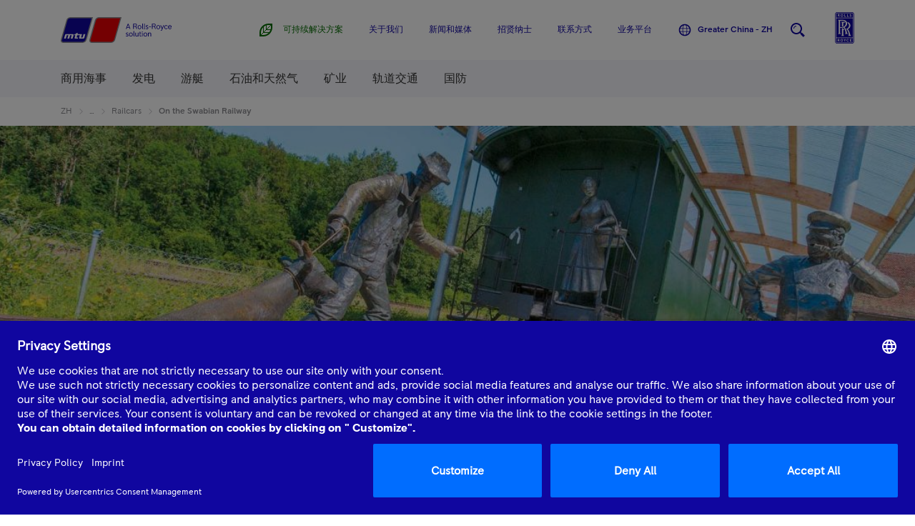

--- FILE ---
content_type: text/html;charset=utf-8
request_url: https://www.mtu-solutions.com/cn/zh/stories/rail/railcars/on-the-swabian-railway.html
body_size: 40267
content:

<!DOCTYPE HTML>
<html lang="zh">
    <head>
    <meta charset="UTF-8"/>
    <title>On the Swabian Railway</title>
    <meta name="keywords" content="轨道车,铁路"/>
    <meta name="description" content="MTU-powered trains carry not only locals but large numbers of tourists through the Südbahn railway line from Ulm to Friedrichshafen - a popular holiday region."/>
    
    <meta name="template" content="story"/>
    <!-- SDI include (path: /cn/zh/stories/rail/railcars/on-the-swabian-railway/_jcr_content/countryDistinction.nocache.html/mtu/core/components/basics/countryDistinction, resourceType: mtu/core/components/basics/countryDistinction) -->

    

    
<link rel="canonical" href="https://www.mtu-solutions.com/cn/zh/stories/rail/railcars/on-the-swabian-railway.html"/>

    

    





	
		
			
				<link rel="alternate" hreflang="en" href="https://www.mtu-solutions.com/eu/en/stories/rail/railcars/on-the-swabian-railway.html"/>
			
		
	
		
			
				<link rel="alternate" hreflang="de" href="https://www.mtu-solutions.com/eu/de/stories/bahn/triebwagen/auf-der-schwaebsche-eisenbahn.html"/>
			
		
	

	
		
			
				<link rel="alternate" hreflang="en-ca" href="https://www.mtu-solutions.com/na/en/stories/rail/railcars/on-the-swabian-railway.html"/>
			
				<link rel="alternate" hreflang="en-us" href="https://www.mtu-solutions.com/na/en/stories/rail/railcars/on-the-swabian-railway.html"/>
			
		
	

	
		
			
		
	

	
		
			
				<link rel="alternate" hreflang="en-za" href="https://www.mtu-solutions.com/trmea/en/stories/rail/railcars/on-the-swabian-railway.html"/>
			
				<link rel="alternate" hreflang="en-zw" href="https://www.mtu-solutions.com/trmea/en/stories/rail/railcars/on-the-swabian-railway.html"/>
			
		
	

	
		
			
		
	

	
		
			
				<link rel="alternate" hreflang="en-in" href="https://www.mtu-solutions.com/seai/en/stories/rail/railcars/on-the-swabian-railway.html"/>
			
				<link rel="alternate" hreflang="en-sg" href="https://www.mtu-solutions.com/seai/en/stories/rail/railcars/on-the-swabian-railway.html"/>
			
				<link rel="alternate" hreflang="en-ph" href="https://www.mtu-solutions.com/seai/en/stories/rail/railcars/on-the-swabian-railway.html"/>
			
				<link rel="alternate" hreflang="en-my" href="https://www.mtu-solutions.com/seai/en/stories/rail/railcars/on-the-swabian-railway.html"/>
			
		
	

	
		
			
		
	

	
		
			
		
	
		
			
		
	

	
		
			
				<link rel="alternate" hreflang="en-au" href="https://www.mtu-solutions.com/au/en/stories/rail/railcars/on-the-swabian-railway.html"/>
			
				<link rel="alternate" hreflang="en-nz" href="https://www.mtu-solutions.com/au/en/stories/rail/railcars/on-the-swabian-railway.html"/>
			
		
	

<link rel="alternate" hreflang="x-default" href="https://www.mtu-solutions.com"/>



<script type="application/ld+json">
[
  {
    "@type": "BreadcrumbList",
    "@context": "https://schema.org",
    "itemListElement": [
      {
        "@type": "ListItem",
        "position": 1,
        "item": {
          "@id": "https://www.mtu-solutions.com/cn/zh.html",
          "name": "ZH"
        }
      },
      {
        "@type": "ListItem",
        "position": 2,
        "item": {
          "@id": "https://www.mtu-solutions.com/cn/zh/stories/rail.html",
          "name": "Rail"
        }
      },
      {
        "@type": "ListItem",
        "position": 3,
        "item": {
          "@id": "https://www.mtu-solutions.com/cn/zh/stories/rail/railcars.html",
          "name": "Railcars"
        }
      },
      {
        "@type": "ListItem",
        "position": 4,
        "item": {
          "@id": "https://www.mtu-solutions.com/cn/zh/stories/rail/railcars/on-the-swabian-railway.html",
          "name": "On the Swabian Railway"
        }
      }
    ]
  }
]
</script>




<link rel="shortcut icon" href="/etc/clientlibs/mtu/mtu-app/assets/copy-to-root/favicon.ico"/>
<meta name="viewport" content="width=device-width, initial-scale=1.0, maximum-scale=1.0, user-scalable=0"/>
<meta http-equiv="X-UA-Compatible" content="ie=edge"/>
<link rel="apple-touch-icon" sizes="180x180" href="/etc/clientlibs/mtu/mtu-app/assets/copy-to-root/apple-touch-icon.png"/>
<link rel="icon" type="image/png" sizes="32x32" href="/etc/clientlibs/mtu/mtu-app/assets/copy-to-root/favicon-32x32.png"/>
<link rel="icon" type="image/png" sizes="16x16" href="/etc/clientlibs/mtu/mtu-app/assets/copy-to-root/favicon-16x16.png"/>
<link rel="manifest" crossorigin="use-credentials" href="/etc/clientlibs/mtu/mtu-app/assets/copy-to-root/site.webmanifest"/>
<link rel="mask-icon" href="/etc/clientlibs/mtu/mtu-app/assets/copy-to-root/safari-pinned-tab.svg" color="#ffffff"/>
<meta name="msapplication-TileColor" content="#da532c"/>
<meta name="msapplication-TileImage" content="/etc/clientlibs/mtu/mtu-app/assets/copy-to-root/mstile-144x144.png"/>
<meta property="og:image" content="https://www.mtu-solutions.com/content/dam/mtu/seo-images/mtu.jpg"/>
<meta name="google-site-verification" content="tT_vwO3WWed1qeQ3_Fd0Yjlg-T2cabeLOjmED8cc3sA"/>


<script type="text/javascript">
    (function (a, b, c, d) {
        function e() {
            return b.getElementsByTagName("head")[0]
        }

        function f(a, c) {
            if (a) {
                var d = b.getElementById(c);
                d && a.removeChild(d)
            }
        }

        (function (a, c, d) {
            if (a) {
                var e = b.createElement("style");
                e.id = c, e.innerHTML = d, a.appendChild(e)
            }
        })(e(), "at-body-style", c), setTimeout(function () {
            f(e(), "at-body-style")
        }, d)
    })(window, document, "body {opacity: 0 !important}",3000);
</script>



    <script src="//assets.adobedtm.com/8111509fe278/86396b6e4f08/launch-cf8529ea283c.min.js" async>
    </script>
    




    


<link rel="preload" href="/etc/clientlibs/mtu/mtu-app/assets/fonts/RRPioneer/RRPioneer-Regular.woff2" as="font" type="font/woff2" crossorigin/>
<link rel="preload" href="/etc/clientlibs/mtu/mtu-app/assets/fonts/RRPioneer/RRPioneer-Italic.woff2" as="font" type="font/woff2" crossorigin/>
<link rel="preload" href="/etc/clientlibs/mtu/mtu-app/assets/fonts/RRPioneer/RRPioneer-Medium.woff2" as="font" type="font/woff2" crossorigin/>
<link rel="preload" href="/etc/clientlibs/mtu/mtu-app/assets/fonts/RRPioneer/RRPioneer-Bold.woff2" as="font" type="font/woff2" crossorigin/>

    
<link rel="stylesheet" href="/etc/clientlibs/mtu/mtu-app.min.css" type="text/css">







    
    
    

    

    
    
    

    
    
</head>
    <body class="content page basicpage" id="content-bb870431b3">
        
        
        
            




            



            <div class="container mtu-page">

  
  <div class="mtu-js-refresh-root">





<mtu-m-header class="mtu-m-header ">
  <section class="mtu-m-header__sticky-section mtu-js-header__sticky-section">

    

<div class="mtu-m-notification-bar">
  <input type="checkbox" class="mtu-e-toggle mtu-js-notification-bar__toggle" id="mtu-m-notification-bar__toggle" checked/>
  <div class="mtu-m-notification-bar__wrapper">
    <div class="mtu-grid">
      <div class="mtu-grid-row">
        <div class="mtu-grid-col-xs-10 mtu-grid-col-s-11">
          <p class="mtu-m-notification-bar__text">我们认为您所在区域是&lt;strong&gt;欧洲&lt;/strong&gt;&lt;br&gt;。为确保您看到的职位信息与所在区域相关，请使用右侧的菜单选择正确的地区</p>
        </div>
        <div class="mtu-grid-col-xs-2 mtu-grid-col-s-1">
          <div class="mtu-m-notification-bar__close-wrapper">
            <label class="mtu-m-notification-bar__close" for="mtu-m-notification-bar__toggle" tabindex="0">
              
  <mtu-e-icon class="mtu-e-icon mtu-m-notification-bar__close-icon" icon-id="mtu-icon-close">
  </mtu-e-icon>

              <span class="mtu-h-visually-hidden">关闭</span>
            </label>
          </div>
        </div>
      </div>
    </div>
  </div>
</div>


    <div class="mtu-grid">
      <div class="mtu-grid-row">
        <div class="mtu-grid-col-xs-12 mtu-m-header__wrapper">

          <div class="mtu-m-header__logo">
            <a data-track-link-area="header-logo" data-track-link-type="internal" href="https://www.mtu-solutions.com/cn/zh.html">
              
  <svg role="img" aria-label="MTU Logo" class="mtu-e-logo" viewbox="0 0 155 36" fill="none" xmlns="http://www.w3.org/2000/svg">
    <path d="M95.7997 14.7768H92.6335L91.9493 16.6176H90.9982L93.8224 9.125H94.615L97.4391 16.6176H96.488L95.7997 14.7768ZM95.5118 13.9858L94.2166 10.4858L92.9213 13.9858H95.5118Z" fill="#10069F"></path>
    <path d="M101.331 9.125H104.381C105.065 9.125 105.601 9.30449 105.984 9.65929C106.37 10.0162 106.562 10.4941 106.562 11.0931C106.562 11.5648 106.42 11.9613 106.135 12.2869C105.849 12.6125 105.507 12.8108 105.108 12.8817C105.409 12.9882 105.64 13.2845 105.803 13.7708L106.498 15.8913C106.589 16.1918 106.725 16.4339 106.904 16.6197H105.93C105.809 16.4986 105.703 16.3025 105.609 16.0311L104.892 13.9336C104.8 13.6623 104.689 13.4682 104.566 13.3513C104.441 13.2345 104.243 13.1739 103.972 13.1739H102.249V16.6197H101.329V9.125H101.331ZM104.347 12.4017C105.225 12.4017 105.663 11.9843 105.663 11.1495C105.663 10.3146 105.225 9.89722 104.347 9.89722H102.251V12.4017H104.347Z" fill="#10069F"></path>
    <path d="M108.825 16.4193C108.429 16.1877 108.123 15.8621 107.906 15.4405C107.689 15.0189 107.58 14.5368 107.58 13.9962C107.58 13.4536 107.689 12.9715 107.906 12.552C108.123 12.1304 108.429 11.8048 108.825 11.5732C109.222 11.3415 109.676 11.2246 110.189 11.2246C110.703 11.2246 111.157 11.3415 111.554 11.5732C111.95 11.8048 112.256 12.1325 112.473 12.552C112.69 12.9736 112.799 13.4557 112.799 13.9962C112.799 14.5389 112.69 15.021 112.473 15.4405C112.256 15.8621 111.95 16.1877 111.554 16.4193C111.157 16.651 110.703 16.7679 110.189 16.7679C109.676 16.7679 109.22 16.651 108.825 16.4193ZM111.072 15.7452C111.332 15.5783 111.535 15.3424 111.681 15.0398C111.827 14.7372 111.9 14.3886 111.9 13.9962C111.9 13.6039 111.827 13.2553 111.681 12.9527C111.535 12.6501 111.33 12.4142 111.072 12.2452C110.811 12.0782 110.517 11.9927 110.189 11.9927C109.862 11.9927 109.568 12.0761 109.307 12.2452C109.046 12.4122 108.844 12.648 108.698 12.9527C108.552 13.2553 108.479 13.6039 108.479 13.9962C108.479 14.3886 108.552 14.7372 108.698 15.0398C108.844 15.3424 109.049 15.5783 109.307 15.7452C109.568 15.9122 109.862 15.9978 110.189 15.9978C110.517 15.9978 110.811 15.9143 111.072 15.7452Z" fill="#10069F"></path>
    <path d="M114.307 16.4863C114.157 16.2984 114.082 16.0438 114.082 15.7182V9.12305H114.96V15.6598C114.96 15.7683 114.989 15.8539 115.045 15.9186C115.101 15.9833 115.177 16.0167 115.27 16.0167C115.35 16.0167 115.435 15.9958 115.527 15.952V16.6574C115.377 16.7284 115.191 16.7638 114.97 16.7638C114.678 16.768 114.457 16.6741 114.307 16.4863Z" fill="#10069F"></path>
    <path d="M116.885 16.4863C116.735 16.2984 116.659 16.0438 116.659 15.7182V9.12305H117.538V15.6598C117.538 15.7683 117.567 15.8539 117.623 15.9186C117.679 15.9833 117.754 16.0167 117.848 16.0167C117.928 16.0167 118.013 15.9958 118.105 15.952V16.6574C117.955 16.7284 117.769 16.7638 117.548 16.7638C117.256 16.768 117.035 16.6741 116.885 16.4863Z" fill="#10069F"></path>
    <path d="M119.575 16.5799C119.265 16.4547 119.014 16.2794 118.82 16.0498L119.206 15.2254C119.377 15.4675 119.592 15.6616 119.853 15.8035C120.114 15.9454 120.374 16.0185 120.639 16.0185C120.94 16.0185 121.169 15.9517 121.33 15.816C121.49 15.6804 121.569 15.4779 121.569 15.2066C121.569 14.9791 121.478 14.7871 121.296 14.6348C121.115 14.4824 120.837 14.3551 120.468 14.2549C119.982 14.1255 119.615 13.9272 119.367 13.6559C119.117 13.3846 118.991 13.0486 118.991 12.65C118.991 12.2221 119.16 11.8777 119.5 11.6168C119.838 11.356 120.251 11.2266 120.735 11.2266C121.048 11.2266 121.34 11.2704 121.607 11.356C121.874 11.4415 122.093 11.5563 122.264 11.6982L121.964 12.4579C121.601 12.1365 121.19 11.9758 120.733 11.9758C120.468 11.9758 120.255 12.0363 120.091 12.1574C119.926 12.2785 119.844 12.4454 119.844 12.6604C119.844 12.8816 119.932 13.0695 120.107 13.2218C120.282 13.3763 120.566 13.5015 120.958 13.6017C121.471 13.7311 121.847 13.9189 122.087 14.1693C122.324 14.4198 122.445 14.7662 122.445 15.2066C122.445 15.6637 122.279 16.0373 121.943 16.3316C121.607 16.6237 121.173 16.7698 120.637 16.7698C120.241 16.7678 119.886 16.7051 119.575 16.5799Z" fill="#10069F"></path>
    <path d="M123.313 13.1504H126.319V13.8997H123.313V13.1504Z" fill="#10069F"></path>
    <path d="M127.528 9.125H130.578C131.262 9.125 131.798 9.30449 132.182 9.65929C132.568 10.0162 132.76 10.4941 132.76 11.0931C132.76 11.5648 132.618 11.9613 132.332 12.2869C132.046 12.6125 131.704 12.8108 131.306 12.8817C131.606 12.9882 131.838 13.2845 132 13.7708L132.695 15.8913C132.787 16.1918 132.922 16.4339 133.102 16.6197H132.128C132.007 16.4986 131.9 16.3025 131.806 16.0311L131.089 13.9336C130.997 13.6623 130.887 13.4682 130.763 13.3513C130.638 13.2345 130.44 13.1739 130.169 13.1739H128.446V16.6197H127.526V9.125H127.528ZM130.547 12.4017C131.425 12.4017 131.863 11.9843 131.863 11.1495C131.863 10.3146 131.425 9.89722 130.547 9.89722H128.45V12.4017H130.547Z" fill="#10069F"></path>
    <path d="M135.023 16.4193C134.626 16.1877 134.32 15.8621 134.103 15.4405C133.886 15.0189 133.777 14.5368 133.777 13.9962C133.777 13.4536 133.886 12.9715 134.103 12.552C134.32 12.1304 134.626 11.8048 135.023 11.5732C135.419 11.3415 135.874 11.2246 136.387 11.2246C136.9 11.2246 137.355 11.3415 137.751 11.5732C138.147 11.8048 138.454 12.1325 138.671 12.552C138.888 12.9736 138.996 13.4557 138.996 13.9962C138.996 14.5389 138.888 15.021 138.671 15.4405C138.454 15.8621 138.147 16.1877 137.751 16.4193C137.355 16.651 136.9 16.7679 136.387 16.7679C135.874 16.7679 135.419 16.651 135.023 16.4193ZM137.269 15.7452C137.53 15.5783 137.732 15.3424 137.878 15.0398C138.024 14.7372 138.097 14.3886 138.097 13.9962C138.097 13.6039 138.024 13.2553 137.878 12.9527C137.732 12.6501 137.528 12.4142 137.269 12.2452C137.008 12.0782 136.714 11.9927 136.387 11.9927C136.059 11.9927 135.765 12.0761 135.504 12.2452C135.244 12.4122 135.041 12.648 134.895 12.9527C134.749 13.2553 134.676 13.6039 134.676 13.9962C134.676 14.3886 134.749 14.7372 134.895 15.0398C135.041 15.3424 135.244 15.5783 135.504 15.7452C135.765 15.9122 136.059 15.9978 136.387 15.9978C136.714 15.9978 137.008 15.9143 137.269 15.7452Z" fill="#10069F"></path>
    <path d="M144.377 11.373L141.778 17.9891C141.628 18.3668 141.455 18.634 141.259 18.7863C141.063 18.9387 140.821 19.0159 140.537 19.0159C140.266 19.0159 140.024 18.9658 139.809 18.8657L139.96 18.0517C140.101 18.1435 140.256 18.1915 140.418 18.1915C140.548 18.1915 140.665 18.154 140.771 18.0809C140.877 18.0058 140.961 17.8889 141.017 17.7261L141.424 16.6179L139.307 11.373H140.281L141.874 15.495L143.457 11.373H144.377Z" fill="#10069F"></path>
    <path d="M145.977 16.4089C145.581 16.1689 145.274 15.8391 145.057 15.4196C144.84 14.998 144.732 14.5243 144.732 13.9962C144.732 13.4682 144.84 12.9945 145.057 12.5729C145.274 12.1513 145.581 11.8215 145.977 11.5836C146.373 11.3457 146.824 11.2246 147.331 11.2246C148.322 11.2246 149.035 11.6274 149.471 12.4351L148.808 12.9068C148.48 12.2995 147.988 11.9968 147.331 11.9968C147.003 11.9968 146.711 12.0824 146.453 12.2535C146.196 12.4247 145.994 12.6626 145.848 12.9652C145.702 13.2679 145.629 13.6122 145.629 13.9983C145.629 14.3844 145.702 14.7288 145.848 15.0314C145.994 15.3341 146.196 15.572 146.453 15.7431C146.709 15.9143 147.001 15.9998 147.331 15.9998C148.015 15.9998 148.507 15.7077 148.808 15.1212L149.471 15.549C149.022 16.363 148.309 16.77 147.331 16.77C146.824 16.7679 146.373 16.6489 145.977 16.4089Z" fill="#10069F"></path>
    <path d="M154.936 14.1446H150.977C151.006 14.7081 151.173 15.1651 151.479 15.5137C151.786 15.8643 152.178 16.0375 152.656 16.0375C153.348 16.0375 153.841 15.7307 154.133 15.1171L154.806 15.5137C154.606 15.9061 154.324 16.2129 153.962 16.4341C153.599 16.6553 153.159 16.7659 152.645 16.7659C152.147 16.7659 151.705 16.6449 151.319 16.4028C150.933 16.1607 150.637 15.8288 150.426 15.4072C150.215 14.9857 150.111 14.5161 150.111 13.9943C150.111 13.4725 150.22 13.0029 150.437 12.5813C150.654 12.1598 150.958 11.8279 151.346 11.5858C151.734 11.3437 152.174 11.2227 152.666 11.2227C153.129 11.2227 153.538 11.3249 153.891 11.5274C154.243 11.7298 154.516 12.0032 154.708 12.3455C154.9 12.6878 154.996 13.0593 154.996 13.4579C155 13.675 154.979 13.9025 154.936 14.1446ZM154.197 13.4704C154.168 12.9988 154.018 12.6273 153.743 12.3518C153.467 12.0763 153.108 11.9406 152.668 11.9406C152.247 11.9406 151.888 12.0804 151.594 12.358C151.298 12.6356 151.108 13.0071 151.023 13.4704H154.197Z" fill="#10069F"></path>
    <path d="M91.7889 26.9334C91.4781 26.8082 91.2278 26.6329 91.0338 26.4033L91.4197 25.5789C91.5907 25.821 91.8055 26.0151 92.0663 26.157C92.327 26.299 92.5877 26.372 92.8526 26.372C93.1529 26.372 93.3824 26.3052 93.543 26.1696C93.7036 26.0339 93.7828 25.8314 93.7828 25.5601C93.7828 25.3326 93.6911 25.1406 93.5096 24.9883C93.3281 24.8359 93.0507 24.7086 92.6816 24.6084C92.1956 24.479 91.8285 24.2808 91.5803 24.0094C91.33 23.7381 91.2048 23.4021 91.2048 23.0035C91.2048 22.5756 91.3738 22.2312 91.7138 21.9704C92.0517 21.7095 92.4646 21.5801 92.9485 21.5801C93.2614 21.5801 93.5534 21.6239 93.8204 21.7095C94.0873 21.795 94.3063 21.9098 94.4774 22.0518L94.177 22.8115C93.8141 22.49 93.4032 22.3293 92.9464 22.3293C92.6816 22.3293 92.4688 22.3899 92.304 22.5109C92.1393 22.632 92.0579 22.7989 92.0579 23.0139C92.0579 23.2351 92.1455 23.423 92.3207 23.5753C92.4959 23.7298 92.7796 23.855 93.1717 23.9552C93.6848 24.0846 94.0602 24.2724 94.3001 24.5229C94.5379 24.7733 94.6588 25.1177 94.6588 25.5601C94.6588 26.0172 94.492 26.3908 94.1562 26.6851C93.8204 26.9793 93.3865 27.1233 92.8505 27.1233C92.4542 27.1213 92.0996 27.0586 91.7889 26.9334Z" fill="#10069F"></path>
    <path d="M96.7091 26.7729C96.3128 26.5412 96.0062 26.2156 95.7892 25.794C95.5723 25.3724 95.4639 24.8924 95.4639 24.3498C95.4639 23.8071 95.5723 23.325 95.7892 22.9055C96.0062 22.4839 96.3128 22.1583 96.7091 21.9267C97.1054 21.695 97.5601 21.5781 98.0732 21.5781C98.5863 21.5781 99.041 21.695 99.4372 21.9267C99.8335 22.1583 100.14 22.486 100.357 22.9055C100.574 23.3271 100.682 23.8092 100.682 24.3498C100.682 24.8924 100.574 25.3745 100.357 25.794C100.14 26.2156 99.8335 26.5412 99.4372 26.7729C99.041 27.0045 98.5863 27.1214 98.0732 27.1214C97.5601 27.1214 97.1054 27.0045 96.7091 26.7729ZM98.9575 26.0987C99.2182 25.9318 99.4206 25.6959 99.5666 25.3912C99.7126 25.0886 99.7856 24.7401 99.7856 24.3477C99.7856 23.9553 99.7126 23.6068 99.5666 23.3041C99.4206 23.0015 99.2162 22.7657 98.9575 22.5966C98.6968 22.4297 98.4027 22.3441 98.0752 22.3441C97.7478 22.3441 97.4537 22.4276 97.193 22.5966C96.9322 22.7636 96.7299 22.9994 96.5839 23.3041C96.4379 23.6068 96.3649 23.9553 96.3649 24.3477C96.3649 24.7401 96.4379 25.0886 96.5839 25.3912C96.7299 25.6938 96.9343 25.9297 97.193 26.0987C97.4537 26.2657 97.7478 26.3513 98.0752 26.3513C98.4027 26.3513 98.6968 26.2678 98.9575 26.0987Z" fill="#10069F"></path>
    <path d="M102.086 26.8398C101.936 26.6519 101.861 26.3973 101.861 26.0717V19.4766H102.739V26.0133C102.739 26.1218 102.768 26.2074 102.825 26.2721C102.881 26.3368 102.956 26.3702 103.05 26.3702C103.129 26.3702 103.215 26.3493 103.306 26.3055V27.013C103.156 27.084 102.971 27.1194 102.75 27.1194C102.455 27.1215 102.236 27.0276 102.086 26.8398Z" fill="#10069F"></path>
    <path d="M104.781 26.6291C104.481 26.3014 104.333 25.8235 104.333 25.1953V21.7266H105.211V25.0868C105.211 25.9299 105.597 26.3494 106.366 26.3494C106.617 26.3494 106.85 26.2806 107.071 26.1449C107.292 26.0092 107.472 25.8068 107.611 25.5397C107.751 25.2725 107.82 24.9553 107.82 24.5921V21.7266H108.698V26.9714H107.82V26.0406C107.655 26.3974 107.426 26.6667 107.13 26.8483C106.833 27.0298 106.489 27.1217 106.097 27.1217C105.519 27.1217 105.081 26.9568 104.781 26.6291Z" fill="#10069F"></path>
    <path d="M112.313 26.318C112.413 26.2972 112.523 26.2533 112.644 26.1886V26.9588C112.503 27.0235 112.365 27.0652 112.234 27.0861C112.102 27.1069 111.95 27.1174 111.779 27.1174C111.351 27.1174 111.013 26.9817 110.767 26.7104C110.521 26.4391 110.398 26.03 110.398 25.479V22.4277H109.66V21.7202H110.398V20.2864L111.276 20.1152V21.7202H112.603V22.4277H111.276V25.5103C111.276 25.7963 111.332 26.0071 111.447 26.1427C111.562 26.2784 111.737 26.3473 111.971 26.3473C112.098 26.3514 112.213 26.341 112.313 26.318Z" fill="#10069F"></path>
    <path d="M113.52 19.9395H114.697V20.8599H113.52V19.9395ZM113.671 21.726H114.549V26.9708H113.671V21.726Z" fill="#10069F"></path>
    <path d="M116.97 26.7729C116.574 26.5412 116.268 26.2156 116.051 25.794C115.834 25.3724 115.725 24.8924 115.725 24.3498C115.725 23.8071 115.834 23.325 116.051 22.9055C116.268 22.4839 116.574 22.1583 116.97 21.9267C117.367 21.695 117.821 21.5781 118.335 21.5781C118.848 21.5781 119.302 21.695 119.699 21.9267C120.095 22.1583 120.402 22.486 120.618 22.9055C120.835 23.3271 120.944 23.8092 120.944 24.3498C120.944 24.8924 120.835 25.3745 120.618 25.794C120.402 26.2156 120.095 26.5412 119.699 26.7729C119.302 27.0045 118.848 27.1214 118.335 27.1214C117.821 27.1214 117.367 27.0045 116.97 26.7729ZM119.217 26.0987C119.478 25.9318 119.68 25.6959 119.826 25.3912C119.972 25.0886 120.045 24.7401 120.045 24.3477C120.045 23.9553 119.972 23.6068 119.826 23.3041C119.68 23.0015 119.475 22.7657 119.217 22.5966C118.956 22.4297 118.662 22.3441 118.335 22.3441C118.007 22.3441 117.713 22.4276 117.452 22.5966C117.192 22.7636 116.989 22.9994 116.843 23.3041C116.697 23.6089 116.624 23.9553 116.624 24.3477C116.624 24.7401 116.697 25.0886 116.843 25.3912C116.989 25.6938 117.192 25.9297 117.452 26.0987C117.713 26.2657 118.007 26.3513 118.335 26.3513C118.662 26.3513 118.956 26.2678 119.217 26.0987Z" fill="#10069F"></path>
    <path d="M122.122 21.7264H123V22.6573C123.165 22.3004 123.394 22.0312 123.691 21.8496C123.987 21.668 124.331 21.5762 124.723 21.5762C125.301 21.5762 125.739 21.7411 126.039 22.0687C126.34 22.3964 126.488 22.8743 126.488 23.5025V26.9713H125.61V23.6111C125.61 22.77 125.224 22.3484 124.454 22.3484C124.204 22.3484 123.968 22.4173 123.747 22.5508C123.526 22.6865 123.346 22.8889 123.207 23.1561C123.067 23.4232 122.998 23.7405 122.998 24.1036V26.9733H122.12V21.7264H122.122Z" fill="#10069F"></path>
    <path d="M8.69361 2.52119C9.07739 1.96185 9.53209 1.49435 10.0598 1.11867C10.5958 0.736738 11.207 0.450809 11.889 0.262972C12.5273 0.0876573 13.2552 0 14.5171 0H45.0778L36.2988 31.2185C35.4103 34.3742 33.2494 36 29.981 36L4.28429 35.9979C2.93062 35.9979 2.34244 35.8643 1.80639 35.6181C1.31624 35.3947 0.922025 35.0775 0.625845 34.6851C0.283779 34.2302 0.0772873 33.6896 0.0188857 33.0739C-0.0311728 32.5396 0.0147142 32.0053 0.356781 30.7907L7.52349 5.29909C7.93648 3.83396 8.25769 3.15775 8.69361 2.52119Z" fill="#8A8A8F"></path>
    <path d="M48.6423 2.52119C49.024 1.96185 49.4828 1.49435 50.0085 1.11867C50.5466 0.736738 51.1577 0.450809 51.8377 0.262972C52.478 0.0876573 53.2039 0 54.4637 0H85.0244L76.2433 31.2185C75.3568 34.3742 73.1939 36 69.9255 36L44.2288 35.9979C42.8772 35.9979 42.289 35.8643 41.7509 35.6181C41.2607 35.3947 40.8665 35.0775 40.5703 34.6851C40.2262 34.2302 40.0218 33.6896 39.9634 33.0739C39.9154 32.5396 39.9592 32.0053 40.3013 30.7907L47.4722 5.29909C47.8851 3.83396 48.2043 3.15775 48.6423 2.52119Z" fill="#8A8A8F"></path>
    <path d="M1.80224 31.2632L9.0211 5.5963C9.35691 4.40666 9.59051 3.90159 9.90964 3.41113C10.2246 2.93319 10.5979 2.5429 11.038 2.24028C11.4427 1.9627 11.8974 1.75816 12.4063 1.62042C12.9152 1.48267 13.5577 1.41797 14.5317 1.41797H43.0984L34.8263 30.8332C34.1004 33.4129 32.4568 34.5795 29.8726 34.5795H4.29474C3.39577 34.5795 2.99739 34.5169 2.66575 34.3959C2.3362 34.2727 2.07548 34.0912 1.88567 33.8553C1.67918 33.5965 1.56029 33.2709 1.53318 32.8827C1.50815 32.5342 1.54152 32.1919 1.80224 31.2632Z" fill="#10069F"></path>
    <path d="M41.8022 31.2632L49.0211 5.5963C49.3569 4.40666 49.5905 3.90159 49.9096 3.41113C50.2246 2.93319 50.5979 2.5429 51.038 2.24028C51.4427 1.9627 51.8974 1.75816 52.4063 1.62042C52.9152 1.48267 53.5577 1.41797 54.5317 1.41797H83.0984L74.8263 30.8332C74.1004 33.4129 72.4568 34.5795 69.8726 34.5795H44.2947C43.3958 34.5795 42.9974 34.5169 42.6658 34.3959C42.3362 34.2727 42.0755 34.0912 41.8857 33.8553C41.6792 33.5965 41.5603 33.2709 41.5332 32.8827C41.5081 32.5342 41.5415 32.1919 41.8022 31.2632Z" fill="#E60003"></path>
    <path d="M8.48712 25.1823L7.13554 29.9867H4.53876L5.95083 24.9569C6.174 24.1659 6.6141 23.7422 7.47761 23.7422H17.02C17.8835 23.7422 18.1568 24.2911 17.944 25.0529L16.5611 29.9867H13.9539L15.3013 25.1823H13.1968L11.8473 29.9867H9.24009L10.5917 25.1823H8.48712Z" fill="white"></path>
    <path d="M25.7343 28.6747L26.7167 25.1788H23.0187L22.0717 28.5473H24.2639L23.8551 29.9937H20.3551C19.4895 29.9937 19.2163 29.4448 19.4311 28.6809L20.4198 25.1788H18.7741L19.1787 23.7408H20.8244L21.0977 22.7766L23.9239 21.9668L23.4212 23.7408H29.7411L28.3854 28.5453H30.492L31.8436 23.7408H34.4445L33.0325 28.7707C32.8114 29.5617 32.3692 29.9833 31.5078 29.9833H26.6583C25.7948 29.9853 25.5216 29.4364 25.7343 28.6747Z" fill="white"></path>
  </svg>

              <span class="mtu-h-visually-hidden">主页</span>
            </a>
          </div>

          <div class="mtu-m-header__menu">
            <button class="mtu-m-header__menu-button mtu-js-header__toggle-btn" data-toggled-layer="mega-menu" type="button">
              
  <mtu-e-icon class="mtu-e-icon mtu-m-header__menu-button-icon mtu-m-header__menu-button-icon--closed" icon-id="mtu-icon-menu">
  </mtu-e-icon>

              
  <mtu-e-icon class="mtu-e-icon mtu-m-header__menu-button-icon mtu-m-header__menu-button-icon--expanded" icon-id="mtu-icon-close">
  </mtu-e-icon>

              <span class="mtu-m-header__menu-button-label mtu-m-header__menu-button-label--closed">菜单</span>
              <span class="mtu-m-header__menu-button-label mtu-m-header__menu-button-label--expanded">关闭</span>
            </button>
            <div class="mtu-js-header__menu-content mtu-m-header__menu-content mtu-m-header__toggled-layer mtu-m-header__toggled-layer--mega-menu">
                
                    
                        




<mtu-m-mega-menu class="mtu-m-mega-menu" data-current-depth="0">
  <nav class="mtu-m-mega-menu__primary mtu-js-mega-menu__primary">
    





<div class="mtu-js-mega-menu__list-wrapper mtu-m-mega-menu__list-wrapper" data-depth="0">
  <ul class="mtu-js-mega-menu__list mtu-m-mega-menu__list" data-depth="0">
    

  
  

  
  







  <li class="mtu-m-mega-menu__item mtu-js-mega-menu__item" data-depth="0" data-has-child-list="true">
    <a class="mtu-m-mega-menu__link">
      <span>商用海事</span>
      
  <mtu-e-icon class="mtu-e-icon mtu-m-mega-menu__icon" icon-id="mtu-icon-chevron_right">
  </mtu-e-icon>

    </a>
    <div class="mtu-js-mega-menu__list-wrapper mtu-m-mega-menu__list-wrapper" data-depth="1">
      <ul class="mtu-js-mega-menu__list mtu-m-mega-menu__list mtu-m-mega-menu__list--has-feature" data-depth="1">
        
  
  <li class="mtu-m-mega-menu__item mtu-m-mega-menu__item--back-btn mtu-js-mega-menu__item--back-btn">
    <a class="mtu-m-mega-menu__link">
      
  <mtu-e-icon class="mtu-e-icon mtu-m-mega-menu__icon" icon-id="mtu-icon-chevron_left">
  </mtu-e-icon>

      <span><strong>Back</strong> to 主菜单</span>
    </a>
  </li>

        
  <li class="mtu-m-mega-menu__item mtu-m-mega-menu__item--list-heading">
    <a class="mtu-m-mega-menu__link">
      商用海事
    </a>
  </li>


        <li data-mega-menu-xl-col="0"> <ul>




  
    
  
  
      
  
  <li class="mtu-m-mega-menu__item mtu-js-mega-menu__item " data-depth="1" data-has-child-list="true">
    <a data-track-link-area="primary_navigation" data-track-link-section="商用海事:商用海事解决方案" class="mtu-m-mega-menu__link" href="https://www.mtu-solutions.com/cn/zh/applications/commercial-marine/commercial-marine-solutions.html">
      
      <span>商用海事解决方案</span>
      
        
  <mtu-e-icon class="mtu-e-icon mtu-m-mega-menu__icon" icon-id="mtu-icon-chevron_right">
  </mtu-e-icon>

      
    </a>
    
  <mtu-e-icon class="mtu-e-icon mtu-m-mega-menu__icon" icon-id="mtu-icon-chevron_right">
  </mtu-e-icon>

    
    <div class="mtu-js-mega-menu__list-wrapper mtu-m-mega-menu__list-wrapper" data-depth="2">
      <ul class="mtu-js-mega-menu__list mtu-m-mega-menu__list " data-depth="2">
        
  
  <li class="mtu-m-mega-menu__item mtu-m-mega-menu__item--back-btn mtu-js-mega-menu__item--back-btn">
    <a class="mtu-m-mega-menu__link">
      
  <mtu-e-icon class="mtu-e-icon mtu-m-mega-menu__icon" icon-id="mtu-icon-chevron_left">
  </mtu-e-icon>

      <span><strong>Back</strong> to 商用海事</span>
    </a>
  </li>

        
  <li class="mtu-m-mega-menu__item mtu-m-mega-menu__item--list-heading">
    <a class="mtu-m-mega-menu__link">
      商用海事解决方案
    </a>
  </li>

        <li class="mtu-m-mega-menu__item mtu-m-mega-menu__item--overview mtu-js-mega-menu__item mtu-js-mega-menu__item--overview" data-depth="2" data-has-child-list="false">
          <a href="https://www.mtu-solutions.com/cn/zh/applications/commercial-marine/commercial-marine-solutions.html" data-track-link-area="primary_navigation" data-track-link-section="商用海事:商用海事解决方案" class="mtu-m-mega-menu__link">
            概览
          </a>
        </li>
        <li class="mtu-m-mega-menu__item mtu-js-mega-menu__item" data-depth="2" data-has-child-list="false">
          <a href="https://www.mtu-solutions.com/cn/zh/applications/commercial-marine/commercial-marine-solutions/passenger-ships-and-ferries.html" data-track-link-area="primary_navigation" data-track-link-section="商用海事:商用海事解决方案:客船和渡轮" class="mtu-m-mega-menu__link">
            <span>客船和渡轮</span>
            
  <mtu-e-icon class="mtu-e-icon mtu-m-mega-menu__icon" icon-id="mtu-icon-chevron_right">
  </mtu-e-icon>

          </a>
          
  <mtu-e-icon class="mtu-e-icon mtu-m-mega-menu__icon" icon-id="mtu-icon-chevron_right">
  </mtu-e-icon>

        </li>
<li class="mtu-m-mega-menu__item mtu-js-mega-menu__item" data-depth="2" data-has-child-list="false">
          <a href="https://www.mtu-solutions.com/cn/zh/applications/commercial-marine/commercial-marine-solutions/tug-and-workboats.html" data-track-link-area="primary_navigation" data-track-link-section="商用海事:商用海事解决方案:拖船和工程船" class="mtu-m-mega-menu__link">
            <span>拖船和工程船</span>
            
  <mtu-e-icon class="mtu-e-icon mtu-m-mega-menu__icon" icon-id="mtu-icon-chevron_right">
  </mtu-e-icon>

          </a>
          
  <mtu-e-icon class="mtu-e-icon mtu-m-mega-menu__icon" icon-id="mtu-icon-chevron_right">
  </mtu-e-icon>

        </li>
<li class="mtu-m-mega-menu__item mtu-js-mega-menu__item" data-depth="2" data-has-child-list="false">
          <a href="https://www.mtu-solutions.com/cn/zh/applications/commercial-marine/commercial-marine-solutions/inland-cargo-vessels.html" data-track-link-area="primary_navigation" data-track-link-section="商用海事:商用海事解决方案:内陆货船" class="mtu-m-mega-menu__link">
            <span>内陆货船</span>
            
  <mtu-e-icon class="mtu-e-icon mtu-m-mega-menu__icon" icon-id="mtu-icon-chevron_right">
  </mtu-e-icon>

          </a>
          
  <mtu-e-icon class="mtu-e-icon mtu-m-mega-menu__icon" icon-id="mtu-icon-chevron_right">
  </mtu-e-icon>

        </li>
<li class="mtu-m-mega-menu__item mtu-js-mega-menu__item" data-depth="2" data-has-child-list="false">
          <a href="https://www.mtu-solutions.com/cn/zh/applications/commercial-marine/commercial-marine-solutions/special-purpose-vessels.html" data-track-link-area="primary_navigation" data-track-link-section="商用海事:商用海事解决方案:特殊用途船舶" class="mtu-m-mega-menu__link">
            <span>特殊用途船舶</span>
            
  <mtu-e-icon class="mtu-e-icon mtu-m-mega-menu__icon" icon-id="mtu-icon-chevron_right">
  </mtu-e-icon>

          </a>
          
  <mtu-e-icon class="mtu-e-icon mtu-m-mega-menu__icon" icon-id="mtu-icon-chevron_right">
  </mtu-e-icon>

        </li>
<li class="mtu-m-mega-menu__item mtu-js-mega-menu__item" data-depth="2" data-has-child-list="false">
          <a href="https://www.mtu-solutions.com/cn/zh/applications/commercial-marine/commercial-marine-solutions/offshore-supply-and-service-vessels.html" data-track-link-area="primary_navigation" data-track-link-section="商用海事:商用海事解决方案:近海供应船和服务船" class="mtu-m-mega-menu__link">
            <span>近海供应船和服务船</span>
            
  <mtu-e-icon class="mtu-e-icon mtu-m-mega-menu__icon" icon-id="mtu-icon-chevron_right">
  </mtu-e-icon>

          </a>
          
  <mtu-e-icon class="mtu-e-icon mtu-m-mega-menu__icon" icon-id="mtu-icon-chevron_right">
  </mtu-e-icon>

        </li>
<li class="mtu-m-mega-menu__item mtu-js-mega-menu__item" data-depth="2" data-has-child-list="false">
          <a href="https://www.mtu-solutions.com/cn/zh/applications/commercial-marine/commercial-marine-solutions/wind-farm-supply-and-crewboats.html" data-track-link-area="primary_navigation" data-track-link-section="商用海事:商用海事解决方案:用于风电场的供应船和平台交通船" class="mtu-m-mega-menu__link">
            <span>用于风电场的供应船和平台交通船</span>
            
  <mtu-e-icon class="mtu-e-icon mtu-m-mega-menu__icon" icon-id="mtu-icon-chevron_right">
  </mtu-e-icon>

          </a>
          
  <mtu-e-icon class="mtu-e-icon mtu-m-mega-menu__icon" icon-id="mtu-icon-chevron_right">
  </mtu-e-icon>

        </li>

        
        
      </ul>
    </div>
  </li>


  
    
  
  
      
  
  <li class="mtu-m-mega-menu__item mtu-js-mega-menu__item " data-depth="1" data-has-child-list="true">
    <a data-track-link-section="商用海事:系统解决方案" class="mtu-m-mega-menu__link">
      
      <span>系统解决方案</span>
      
        
  <mtu-e-icon class="mtu-e-icon mtu-m-mega-menu__icon" icon-id="mtu-icon-chevron_right">
  </mtu-e-icon>

      
    </a>
    
  <mtu-e-icon class="mtu-e-icon mtu-m-mega-menu__icon" icon-id="mtu-icon-chevron_right">
  </mtu-e-icon>

    
    <div class="mtu-js-mega-menu__list-wrapper mtu-m-mega-menu__list-wrapper" data-depth="2">
      <ul class="mtu-js-mega-menu__list mtu-m-mega-menu__list " data-depth="2">
        
  
  <li class="mtu-m-mega-menu__item mtu-m-mega-menu__item--back-btn mtu-js-mega-menu__item--back-btn">
    <a class="mtu-m-mega-menu__link">
      
  <mtu-e-icon class="mtu-e-icon mtu-m-mega-menu__icon" icon-id="mtu-icon-chevron_left">
  </mtu-e-icon>

      <span><strong>Back</strong> to 商用海事</span>
    </a>
  </li>

        
  <li class="mtu-m-mega-menu__item mtu-m-mega-menu__item--list-heading">
    <a class="mtu-m-mega-menu__link">
      系统解决方案
    </a>
  </li>

        
        <li class="mtu-m-mega-menu__item mtu-js-mega-menu__item" data-depth="2" data-has-child-list="false">
          <a href="https://www.mtu-solutions.com/cn/zh/applications/commercial-marine/system-solutions/marine-gensets.html" data-track-link-area="primary_navigation" data-track-link-section="商用海事:系统解决方案:海事发电机组" class="mtu-m-mega-menu__link">
            <span>海事发电机组</span>
            
  <mtu-e-icon class="mtu-e-icon mtu-m-mega-menu__icon" icon-id="mtu-icon-chevron_right">
  </mtu-e-icon>

          </a>
          
  <mtu-e-icon class="mtu-e-icon mtu-m-mega-menu__icon" icon-id="mtu-icon-chevron_right">
  </mtu-e-icon>

        </li>
<li class="mtu-m-mega-menu__item mtu-js-mega-menu__item" data-depth="2" data-has-child-list="false">
          <a href="https://www.mtu-solutions.com/cn/zh/applications/commercial-marine/system-solutions/propulsion-systems.html" data-track-link-area="primary_navigation" data-track-link-section="商用海事:系统解决方案:推进系统" class="mtu-m-mega-menu__link">
            <span>推进系统</span>
            
  <mtu-e-icon class="mtu-e-icon mtu-m-mega-menu__icon" icon-id="mtu-icon-chevron_right">
  </mtu-e-icon>

          </a>
          
  <mtu-e-icon class="mtu-e-icon mtu-m-mega-menu__icon" icon-id="mtu-icon-chevron_right">
  </mtu-e-icon>

        </li>
<li class="mtu-m-mega-menu__item mtu-js-mega-menu__item" data-depth="2" data-has-child-list="false">
          <a href="https://www.mtu-solutions.com/cn/zh/automation-solutions/ship-automation-systems.html" data-track-link-area="primary_navigation" data-track-link-section="商用海事:系统解决方案:自动化和控制系统" class="mtu-m-mega-menu__link">
            <span>自动化和控制系统</span>
            
  <mtu-e-icon class="mtu-e-icon mtu-m-mega-menu__icon" icon-id="mtu-icon-chevron_right">
  </mtu-e-icon>

          </a>
          
  <mtu-e-icon class="mtu-e-icon mtu-m-mega-menu__icon" icon-id="mtu-icon-chevron_right">
  </mtu-e-icon>

        </li>

        
        <li class="mtu-m-mega-menu__item mtu-m-mega-menu__item--additional-link
                   mtu-js-mega-menu__item mtu-js-mega-menu__item--additional-link">
          <a href="https://www.mtu-solutions.com/cn/zh/products/commercial-marine-products-list.html" data-track-link-area="primary_navigation" data-track-link-section="商用海事:系统解决方案:查看所有的海事产品" class="mtu-m-mega-menu__link">
            查看所有的海事产品
            
  <mtu-e-icon class="mtu-e-icon mtu-m-mega-menu__icon" icon-id="mtu-icon-chevron_right">
  </mtu-e-icon>

            <img class="mtu-m-mega-menu__item--additional-link-image" src="/content/dam/mtu/megamenu/all_prod.png/_jcr_content/renditions/original.image_file.80.68.file/all_prod.png"/>
          </a>
        </li>
      </ul>
    </div>
  </li>


  
  
  

</ul></li>
        <li data-mega-menu-xl-col="1"> <ul>




  
    
  
  
      
  
  <li class="mtu-m-mega-menu__item mtu-js-mega-menu__item " data-depth="1" data-has-child-list="true">
    <a data-track-link-section="商用海事:服务解决方案" class="mtu-m-mega-menu__link">
      
      <span>服务解决方案</span>
      
        
  <mtu-e-icon class="mtu-e-icon mtu-m-mega-menu__icon" icon-id="mtu-icon-chevron_right">
  </mtu-e-icon>

      
    </a>
    
  <mtu-e-icon class="mtu-e-icon mtu-m-mega-menu__icon" icon-id="mtu-icon-chevron_right">
  </mtu-e-icon>

    
    <div class="mtu-js-mega-menu__list-wrapper mtu-m-mega-menu__list-wrapper" data-depth="2">
      <ul class="mtu-js-mega-menu__list mtu-m-mega-menu__list " data-depth="2">
        
  
  <li class="mtu-m-mega-menu__item mtu-m-mega-menu__item--back-btn mtu-js-mega-menu__item--back-btn">
    <a class="mtu-m-mega-menu__link">
      
  <mtu-e-icon class="mtu-e-icon mtu-m-mega-menu__icon" icon-id="mtu-icon-chevron_left">
  </mtu-e-icon>

      <span><strong>Back</strong> to 商用海事</span>
    </a>
  </li>

        
  <li class="mtu-m-mega-menu__item mtu-m-mega-menu__item--list-heading">
    <a class="mtu-m-mega-menu__link">
      服务解决方案
    </a>
  </li>

        
        <li class="mtu-m-mega-menu__item mtu-js-mega-menu__item" data-depth="2" data-has-child-list="false">
          <a href="https://www.mtu-solutions.com/cn/zh/service/general-valuecare-agreements/commercial-marine-valuecare-agreements.html" data-track-link-area="primary_navigation" data-track-link-section="商用海事:服务解决方案:价值关爱 协议" class="mtu-m-mega-menu__link">
            <span>价值关爱 协议</span>
            
  <mtu-e-icon class="mtu-e-icon mtu-m-mega-menu__icon" icon-id="mtu-icon-chevron_right">
  </mtu-e-icon>

          </a>
          
  <mtu-e-icon class="mtu-e-icon mtu-m-mega-menu__icon" icon-id="mtu-icon-chevron_right">
  </mtu-e-icon>

        </li>
<li class="mtu-m-mega-menu__item mtu-js-mega-menu__item" data-depth="2" data-has-child-list="false">
          <a href="https://www.mtu-solutions.com/cn/zh/service/reman-and-overhaul-solutions.html" data-track-link-area="primary_navigation" data-track-link-section="商用海事:服务解决方案:再制造 / 大修方案" class="mtu-m-mega-menu__link">
            <span>再制造 / 大修方案</span>
            
  <mtu-e-icon class="mtu-e-icon mtu-m-mega-menu__icon" icon-id="mtu-icon-chevron_right">
  </mtu-e-icon>

          </a>
          
  <mtu-e-icon class="mtu-e-icon mtu-m-mega-menu__icon" icon-id="mtu-icon-chevron_right">
  </mtu-e-icon>

        </li>
<li class="mtu-m-mega-menu__item mtu-js-mega-menu__item" data-depth="2" data-has-child-list="false">
          <a href="https://www.mtu-solutions.com/cn/zh/service/extended-coverage.html" data-track-link-area="primary_navigation" data-track-link-section="商用海事:服务解决方案:延保" class="mtu-m-mega-menu__link">
            <span>延保</span>
            
  <mtu-e-icon class="mtu-e-icon mtu-m-mega-menu__icon" icon-id="mtu-icon-chevron_right">
  </mtu-e-icon>

          </a>
          
  <mtu-e-icon class="mtu-e-icon mtu-m-mega-menu__icon" icon-id="mtu-icon-chevron_right">
  </mtu-e-icon>

        </li>
<li class="mtu-m-mega-menu__item mtu-js-mega-menu__item" data-depth="2" data-has-child-list="false">
          <a href="https://www.mtu-solutions.com/cn/zh/service/genuine-spare-parts.html" data-track-link-area="primary_navigation" data-track-link-section="商用海事:服务解决方案:正品备件" class="mtu-m-mega-menu__link">
            <span>正品备件</span>
            
  <mtu-e-icon class="mtu-e-icon mtu-m-mega-menu__icon" icon-id="mtu-icon-chevron_right">
  </mtu-e-icon>

          </a>
          
  <mtu-e-icon class="mtu-e-icon mtu-m-mega-menu__icon" icon-id="mtu-icon-chevron_right">
  </mtu-e-icon>

        </li>
<li class="mtu-m-mega-menu__item mtu-js-mega-menu__item" data-depth="2" data-has-child-list="false">
          <a href="https://www.mtu-solutions.com/cn/zh/service/support-services.html" data-track-link-area="primary_navigation" data-track-link-section="商用海事:服务解决方案:服务支持" class="mtu-m-mega-menu__link">
            <span>服务支持</span>
            
  <mtu-e-icon class="mtu-e-icon mtu-m-mega-menu__icon" icon-id="mtu-icon-chevron_right">
  </mtu-e-icon>

          </a>
          
  <mtu-e-icon class="mtu-e-icon mtu-m-mega-menu__icon" icon-id="mtu-icon-chevron_right">
  </mtu-e-icon>

        </li>
<li class="mtu-m-mega-menu__item mtu-js-mega-menu__item" data-depth="2" data-has-child-list="false">
          <a href="https://www.mtu-solutions.com/cn/zh/service/2-cycle-service-products.html" data-track-link-area="primary_navigation" data-track-link-section="商用海事:服务解决方案:底特律二冲程柴油机" class="mtu-m-mega-menu__link">
            <span>底特律二冲程柴油机</span>
            
  <mtu-e-icon class="mtu-e-icon mtu-m-mega-menu__icon" icon-id="mtu-icon-chevron_right">
  </mtu-e-icon>

          </a>
          
  <mtu-e-icon class="mtu-e-icon mtu-m-mega-menu__icon" icon-id="mtu-icon-chevron_right">
  </mtu-e-icon>

        </li>

        
        <li class="mtu-m-mega-menu__item mtu-m-mega-menu__item--additional-link
                   mtu-js-mega-menu__item mtu-js-mega-menu__item--additional-link">
          <a href="https://www.mtu-solutions.com/cn/zh/contact/sales-and-service-locator.html" data-track-link-area="primary_navigation" data-track-link-section="商用海事:服务解决方案:销售与服务地点查找按钮" class="mtu-m-mega-menu__link">
            销售与服务地点查找按钮
            
  <mtu-e-icon class="mtu-e-icon mtu-m-mega-menu__icon" icon-id="mtu-icon-chevron_right">
  </mtu-e-icon>

            <img class="mtu-m-mega-menu__item--additional-link-image" src="/content/dam/mtu/megamenu/mtu_mega_menu_ssl.png/_jcr_content/renditions/original.image_file.80.68.file/mtu_mega_menu_ssl.png"/>
          </a>
        </li>
      </ul>
    </div>
  </li>


  
  
  

</ul></li>
        <li data-mega-menu-xl-col="2"> <ul>




  
    
  
  
      
  
  <li class="mtu-m-mega-menu__item mtu-js-mega-menu__item " data-depth="1" data-has-child-list="true">
    <a data-track-link-section="商用海事:海事资源" class="mtu-m-mega-menu__link">
      
      <span>海事资源</span>
      
        
  <mtu-e-icon class="mtu-e-icon mtu-m-mega-menu__icon" icon-id="mtu-icon-chevron_right">
  </mtu-e-icon>

      
    </a>
    
  <mtu-e-icon class="mtu-e-icon mtu-m-mega-menu__icon" icon-id="mtu-icon-chevron_right">
  </mtu-e-icon>

    
    <div class="mtu-js-mega-menu__list-wrapper mtu-m-mega-menu__list-wrapper" data-depth="2">
      <ul class="mtu-js-mega-menu__list mtu-m-mega-menu__list " data-depth="2">
        
  
  <li class="mtu-m-mega-menu__item mtu-m-mega-menu__item--back-btn mtu-js-mega-menu__item--back-btn">
    <a class="mtu-m-mega-menu__link">
      
  <mtu-e-icon class="mtu-e-icon mtu-m-mega-menu__icon" icon-id="mtu-icon-chevron_left">
  </mtu-e-icon>

      <span><strong>Back</strong> to 商用海事</span>
    </a>
  </li>

        
  <li class="mtu-m-mega-menu__item mtu-m-mega-menu__item--list-heading">
    <a class="mtu-m-mega-menu__link">
      海事资源
    </a>
  </li>

        
        <li class="mtu-m-mega-menu__item mtu-js-mega-menu__item" data-depth="2" data-has-child-list="false">
          <a href="https://www.mtu-solutions.com/cn/zh/technical-information/technical-documentation.html" data-track-link-area="primary_navigation" data-track-link-section="商用海事:海事资源:技术信息" class="mtu-m-mega-menu__link">
            <span>技术信息</span>
            
  <mtu-e-icon class="mtu-e-icon mtu-m-mega-menu__icon" icon-id="mtu-icon-chevron_right">
  </mtu-e-icon>

          </a>
          
  <mtu-e-icon class="mtu-e-icon mtu-m-mega-menu__icon" icon-id="mtu-icon-chevron_right">
  </mtu-e-icon>

        </li>
<li class="mtu-m-mega-menu__item mtu-js-mega-menu__item" data-depth="2" data-has-child-list="false">
          <a href="https://www.mtu-solutions.com/cn/zh/news-and-media/media-center.suffix.html/type=casestudy/topic=bXR1OmFwcGxpY2F0aW9ucy9tYXJpbmUvY29tbWVyY2lhbC1tYXJpbmU=.html" data-track-link-area="primary_navigation" data-track-link-section="商用海事:海事资源:案例研究" class="mtu-m-mega-menu__link">
            <span>案例研究</span>
            
  <mtu-e-icon class="mtu-e-icon mtu-m-mega-menu__icon" icon-id="mtu-icon-chevron_right">
  </mtu-e-icon>

          </a>
          
  <mtu-e-icon class="mtu-e-icon mtu-m-mega-menu__icon" icon-id="mtu-icon-chevron_right">
  </mtu-e-icon>

        </li>
<li class="mtu-m-mega-menu__item mtu-js-mega-menu__item" data-depth="2" data-has-child-list="false">
          <a href="https://www.mtu-solutions.com/cn/zh/news-and-media/events.html" data-track-link-area="primary_navigation" data-track-link-section="商用海事:海事资源:事件" class="mtu-m-mega-menu__link">
            <span>事件</span>
            
  <mtu-e-icon class="mtu-e-icon mtu-m-mega-menu__icon" icon-id="mtu-icon-chevron_right">
  </mtu-e-icon>

          </a>
          
  <mtu-e-icon class="mtu-e-icon mtu-m-mega-menu__icon" icon-id="mtu-icon-chevron_right">
  </mtu-e-icon>

        </li>
<li class="mtu-m-mega-menu__item mtu-js-mega-menu__item" data-depth="2" data-has-child-list="false">
          <a href="https://www.mtu-solutions.com/cn/zh/news-and-media/mtu-stories.suffix.html/topic=bXR1OmFwcGxpY2F0aW9ucy9tYXJpbmUvY29tbWVyY2lhbC1tYXJpbmU=.html" data-track-link-area="primary_navigation" data-track-link-section="商用海事:海事资源:故事" class="mtu-m-mega-menu__link">
            <span>故事</span>
            
  <mtu-e-icon class="mtu-e-icon mtu-m-mega-menu__icon" icon-id="mtu-icon-chevron_right">
  </mtu-e-icon>

          </a>
          
  <mtu-e-icon class="mtu-e-icon mtu-m-mega-menu__icon" icon-id="mtu-icon-chevron_right">
  </mtu-e-icon>

        </li>
<li class="mtu-m-mega-menu__item mtu-js-mega-menu__item" data-depth="2" data-has-child-list="false">
          <a href="https://www.mtu-solutions.com/cn/zh/news-and-media/media-center.suffix.html/type=press/topic=bXR1OmFwcGxpY2F0aW9ucy9tYXJpbmUvY29tbWVyY2lhbC1tYXJpbmU=.html" data-track-link-area="primary_navigation" data-track-link-section="商用海事:海事资源:新闻" class="mtu-m-mega-menu__link">
            <span>新闻</span>
            
  <mtu-e-icon class="mtu-e-icon mtu-m-mega-menu__icon" icon-id="mtu-icon-chevron_right">
  </mtu-e-icon>

          </a>
          
  <mtu-e-icon class="mtu-e-icon mtu-m-mega-menu__icon" icon-id="mtu-icon-chevron_right">
  </mtu-e-icon>

        </li>

        
        <li class="mtu-m-mega-menu__item mtu-m-mega-menu__item--additional-link
                   mtu-js-mega-menu__item mtu-js-mega-menu__item--additional-link">
          <a href="https://www.mtu-solutions.com/cn/zh/contact/customer-assistance-center.html" data-track-link-area="primary_navigation" data-track-link-section="商用海事:海事资源:联系方式" class="mtu-m-mega-menu__link">
            联系方式
            
  <mtu-e-icon class="mtu-e-icon mtu-m-mega-menu__icon" icon-id="mtu-icon-chevron_right">
  </mtu-e-icon>

            <img class="mtu-m-mega-menu__item--additional-link-image" src="/content/dam/mtu/megamenu/contact.png/_jcr_content/renditions/original.image_file.80.68.file/contact.png"/>
          </a>
        </li>
      </ul>
    </div>
  </li>


  
  
  

</ul></li>
        
        <li class="mtu-m-mega-menu__feature-wrapper mtu-js-mega-menu__feature-wrapper">
          
<div class="mtu-m-mega-menu-feature">
  <p class="mtu-m-mega-menu-feature__heading">专题</p>
  
    <mtu-e-lazy-image src="/content/dam/mtu/application/RR_KV_Gesamtportfolio_2022_CMYK.jpg/_jcr_content/renditions/original.image_file.255.143.file/RR_KV_Gesamtportfolio_2022_CMYK.jpg" alt="RR_KV_Gesamtportfolio_2022_CMYK.jpg" srcset="/content/dam/mtu/application/RR_KV_Gesamtportfolio_2022_CMYK.jpg/_jcr_content/renditions/original.image_file.550.309.file/RR_KV_Gesamtportfolio_2022_CMYK.jpg 550w" sizes="100vw" class="mtu-e-lazy-image mtu-js-lazy-image mtu-m-mega-menu-feature__image" aspect-ratio="16x9"></mtu-e-lazy-image>
  

  
  

  <p class="mtu-m-mega-menu-feature__title">引领净零碳之旅</p>

  
  

  
  

  
  

  
  

  
    <p class="mtu-m-mega-menu-feature__text">航运的未来是绿色的。我们展示通向绿色的解决方案。</p>
  

  
  

  

  
  <a class="mtu-e-button mtu-e-button--primary mtu-e-button--small mtu-e-button--icon-right mtu-e-button--icon-medium" tabindex="0" data-track-link-section="商用海事:专题:引领净零碳之旅:CTA:了解更多" data-track-link-area="primary_navigation" data-track-link-type="internal" href="https://www.mtu-solutions.com/cn/zh/applications/commercial-marine/virtual-marine-summit.html" target="_blank">
    <span class="mtu-e-button__label">了解更多</span>

    <span class="mtu-e-button__icon-block">
      <mtu-e-icon class="mtu-e-icon mtu-e-button__icon" icon-id="mtu-icon-chevron_right">
      </mtu-e-icon>
    </span>

    
    <span class="mtu-e-button__loader">
      <span class="mtu-e-button__loader-dot"></span>
      <span class="mtu-e-button__loader-dot"></span>
      <span class="mtu-e-button__loader-dot"></span>
    </span>
  </a>

  
  
    




</div>

  
    


        </li>
      </ul>
    </div>
  </li>




  
  



  
  

  
  







  <li class="mtu-m-mega-menu__item mtu-js-mega-menu__item" data-depth="0" data-has-child-list="true">
    <a class="mtu-m-mega-menu__link">
      <span>发电</span>
      
  <mtu-e-icon class="mtu-e-icon mtu-m-mega-menu__icon" icon-id="mtu-icon-chevron_right">
  </mtu-e-icon>

    </a>
    <div class="mtu-js-mega-menu__list-wrapper mtu-m-mega-menu__list-wrapper" data-depth="1">
      <ul class="mtu-js-mega-menu__list mtu-m-mega-menu__list mtu-m-mega-menu__list--has-feature" data-depth="1">
        
  
  <li class="mtu-m-mega-menu__item mtu-m-mega-menu__item--back-btn mtu-js-mega-menu__item--back-btn">
    <a class="mtu-m-mega-menu__link">
      
  <mtu-e-icon class="mtu-e-icon mtu-m-mega-menu__icon" icon-id="mtu-icon-chevron_left">
  </mtu-e-icon>

      <span><strong>Back</strong> to 主菜单</span>
    </a>
  </li>

        
  <li class="mtu-m-mega-menu__item mtu-m-mega-menu__item--list-heading">
    <a class="mtu-m-mega-menu__link">
      发电
    </a>
  </li>


        <li data-mega-menu-xl-col="0"> <ul>




  
    
  
  
      
  
  <li class="mtu-m-mega-menu__item mtu-js-mega-menu__item " data-depth="1" data-has-child-list="true">
    <a data-track-link-area="primary_navigation" data-track-link-section="发电:发电解决方案" class="mtu-m-mega-menu__link" href="https://www.mtu-solutions.com/cn/zh/applications/power-generation/power-generation-solutions.html">
      
      <span>发电解决方案</span>
      
        
  <mtu-e-icon class="mtu-e-icon mtu-m-mega-menu__icon" icon-id="mtu-icon-chevron_right">
  </mtu-e-icon>

      
    </a>
    
  <mtu-e-icon class="mtu-e-icon mtu-m-mega-menu__icon" icon-id="mtu-icon-chevron_right">
  </mtu-e-icon>

    
    <div class="mtu-js-mega-menu__list-wrapper mtu-m-mega-menu__list-wrapper" data-depth="2">
      <ul class="mtu-js-mega-menu__list mtu-m-mega-menu__list " data-depth="2">
        
  
  <li class="mtu-m-mega-menu__item mtu-m-mega-menu__item--back-btn mtu-js-mega-menu__item--back-btn">
    <a class="mtu-m-mega-menu__link">
      
  <mtu-e-icon class="mtu-e-icon mtu-m-mega-menu__icon" icon-id="mtu-icon-chevron_left">
  </mtu-e-icon>

      <span><strong>Back</strong> to 发电</span>
    </a>
  </li>

        
  <li class="mtu-m-mega-menu__item mtu-m-mega-menu__item--list-heading">
    <a class="mtu-m-mega-menu__link">
      发电解决方案
    </a>
  </li>

        <li class="mtu-m-mega-menu__item mtu-m-mega-menu__item--overview mtu-js-mega-menu__item mtu-js-mega-menu__item--overview" data-depth="2" data-has-child-list="false">
          <a href="https://www.mtu-solutions.com/cn/zh/applications/power-generation/power-generation-solutions.html" data-track-link-area="primary_navigation" data-track-link-section="发电:发电解决方案" class="mtu-m-mega-menu__link">
            概览
          </a>
        </li>
        <li class="mtu-m-mega-menu__item mtu-js-mega-menu__item" data-depth="2" data-has-child-list="false">
          <a href="https://www.mtu-solutions.com/cn/zh/applications/power-generation/power-generation-solutions/standby-power.html" data-track-link-area="primary_navigation" data-track-link-section="发电:发电解决方案:备用功率" class="mtu-m-mega-menu__link">
            <span>备用功率</span>
            
  <mtu-e-icon class="mtu-e-icon mtu-m-mega-menu__icon" icon-id="mtu-icon-chevron_right">
  </mtu-e-icon>

          </a>
          
  <mtu-e-icon class="mtu-e-icon mtu-m-mega-menu__icon" icon-id="mtu-icon-chevron_right">
  </mtu-e-icon>

        </li>
<li class="mtu-m-mega-menu__item mtu-js-mega-menu__item" data-depth="2" data-has-child-list="false">
          <a href="https://www.mtu-solutions.com/cn/zh/applications/power-generation/power-generation-solutions/continuous-prime-power.html" data-track-link-area="primary_navigation" data-track-link-section="发电:发电解决方案:持续电源—主用电源—电网调峰电源" class="mtu-m-mega-menu__link">
            <span>持续电源—主用电源—电网调峰电源</span>
            
  <mtu-e-icon class="mtu-e-icon mtu-m-mega-menu__icon" icon-id="mtu-icon-chevron_right">
  </mtu-e-icon>

          </a>
          
  <mtu-e-icon class="mtu-e-icon mtu-m-mega-menu__icon" icon-id="mtu-icon-chevron_right">
  </mtu-e-icon>

        </li>
<li class="mtu-m-mega-menu__item mtu-js-mega-menu__item" data-depth="2" data-has-child-list="false">
          <a href="https://www.mtu-solutions.com/cn/zh/applications/power-generation/power-generation-solutions/micro-grid-and-hybrid-solutions.html" data-track-link-area="primary_navigation" data-track-link-section="发电:发电解决方案:微电网和混合动力解决方案" class="mtu-m-mega-menu__link">
            <span>微电网和混合动力解决方案</span>
            
  <mtu-e-icon class="mtu-e-icon mtu-m-mega-menu__icon" icon-id="mtu-icon-chevron_right">
  </mtu-e-icon>

          </a>
          
  <mtu-e-icon class="mtu-e-icon mtu-m-mega-menu__icon" icon-id="mtu-icon-chevron_right">
  </mtu-e-icon>

        </li>
<li class="mtu-m-mega-menu__item mtu-js-mega-menu__item" data-depth="2" data-has-child-list="false">
          <a href="https://www.mtu-solutions.com/cn/zh/applications/power-generation/campaigns/control-reserve-energy.html" data-track-link-area="primary_navigation" data-track-link-section="发电:发电解决方案:储能调频" class="mtu-m-mega-menu__link">
            <span>储能调频</span>
            
  <mtu-e-icon class="mtu-e-icon mtu-m-mega-menu__icon" icon-id="mtu-icon-chevron_right">
  </mtu-e-icon>

          </a>
          
  <mtu-e-icon class="mtu-e-icon mtu-m-mega-menu__icon" icon-id="mtu-icon-chevron_right">
  </mtu-e-icon>

        </li>

        
        
      </ul>
    </div>
  </li>


  
    
  
  
      
  
  <li class="mtu-m-mega-menu__item mtu-js-mega-menu__item " data-depth="1" data-has-child-list="true">
    <a data-track-link-area="primary_navigation" data-track-link-section="发电:发电产品" class="mtu-m-mega-menu__link" href="https://www.mtu-solutions.com/cn/zh/applications/power-generation/power-generation-products.html">
      
      <span>发电产品</span>
      
        
  <mtu-e-icon class="mtu-e-icon mtu-m-mega-menu__icon" icon-id="mtu-icon-chevron_right">
  </mtu-e-icon>

      
    </a>
    
  <mtu-e-icon class="mtu-e-icon mtu-m-mega-menu__icon" icon-id="mtu-icon-chevron_right">
  </mtu-e-icon>

    
    <div class="mtu-js-mega-menu__list-wrapper mtu-m-mega-menu__list-wrapper" data-depth="2">
      <ul class="mtu-js-mega-menu__list mtu-m-mega-menu__list " data-depth="2">
        
  
  <li class="mtu-m-mega-menu__item mtu-m-mega-menu__item--back-btn mtu-js-mega-menu__item--back-btn">
    <a class="mtu-m-mega-menu__link">
      
  <mtu-e-icon class="mtu-e-icon mtu-m-mega-menu__icon" icon-id="mtu-icon-chevron_left">
  </mtu-e-icon>

      <span><strong>Back</strong> to 发电</span>
    </a>
  </li>

        
  <li class="mtu-m-mega-menu__item mtu-m-mega-menu__item--list-heading">
    <a class="mtu-m-mega-menu__link">
      发电产品
    </a>
  </li>

        <li class="mtu-m-mega-menu__item mtu-m-mega-menu__item--overview mtu-js-mega-menu__item mtu-js-mega-menu__item--overview" data-depth="2" data-has-child-list="false">
          <a href="https://www.mtu-solutions.com/cn/zh/applications/power-generation/power-generation-products.html" data-track-link-area="primary_navigation" data-track-link-section="发电:发电产品" class="mtu-m-mega-menu__link">
            概览
          </a>
        </li>
        <li class="mtu-m-mega-menu__item mtu-js-mega-menu__item" data-depth="2" data-has-child-list="false">
          <a href="https://www.mtu-solutions.com/cn/zh/applications/power-generation/power-generation-products/diesel-generator-sets.html" data-track-link-area="primary_navigation" data-track-link-section="发电:发电产品:柴油发电机组" class="mtu-m-mega-menu__link">
            <span>柴油发电机组</span>
            
  <mtu-e-icon class="mtu-e-icon mtu-m-mega-menu__icon" icon-id="mtu-icon-chevron_right">
  </mtu-e-icon>

          </a>
          
  <mtu-e-icon class="mtu-e-icon mtu-m-mega-menu__icon" icon-id="mtu-icon-chevron_right">
  </mtu-e-icon>

        </li>
<li class="mtu-m-mega-menu__item mtu-js-mega-menu__item" data-depth="2" data-has-child-list="false">
          <a href="https://www.mtu-solutions.com/cn/zh/applications/power-generation/power-generation-products/gas-generator-sets.html" data-track-link-area="primary_navigation" data-track-link-section="发电:发电产品:燃气发电机组" class="mtu-m-mega-menu__link">
            <span>燃气发电机组</span>
            
  <mtu-e-icon class="mtu-e-icon mtu-m-mega-menu__icon" icon-id="mtu-icon-chevron_right">
  </mtu-e-icon>

          </a>
          
  <mtu-e-icon class="mtu-e-icon mtu-m-mega-menu__icon" icon-id="mtu-icon-chevron_right">
  </mtu-e-icon>

        </li>
<li class="mtu-m-mega-menu__item mtu-js-mega-menu__item" data-depth="2" data-has-child-list="false">
          <a href="https://www.mtu-solutions.com/cn/zh/applications/power-generation/power-generation-products/mtu-kinetic-powerpack.html" data-track-link-area="primary_navigation" data-track-link-section="发电:发电产品:动态 UPS" class="mtu-m-mega-menu__link">
            <span>动态 UPS</span>
            
  <mtu-e-icon class="mtu-e-icon mtu-m-mega-menu__icon" icon-id="mtu-icon-chevron_right">
  </mtu-e-icon>

          </a>
          
  <mtu-e-icon class="mtu-e-icon mtu-m-mega-menu__icon" icon-id="mtu-icon-chevron_right">
  </mtu-e-icon>

        </li>
<li class="mtu-m-mega-menu__item mtu-js-mega-menu__item" data-depth="2" data-has-child-list="false">
          <a href="https://www.mtu-solutions.com/cn/zh/applications/power-generation/power-generation-products/energy-storage-system.html" data-track-link-area="primary_navigation" data-track-link-section="发电:发电产品:储能系统" class="mtu-m-mega-menu__link">
            <span>储能系统</span>
            
  <mtu-e-icon class="mtu-e-icon mtu-m-mega-menu__icon" icon-id="mtu-icon-chevron_right">
  </mtu-e-icon>

          </a>
          
  <mtu-e-icon class="mtu-e-icon mtu-m-mega-menu__icon" icon-id="mtu-icon-chevron_right">
  </mtu-e-icon>

        </li>
<li class="mtu-m-mega-menu__item mtu-js-mega-menu__item" data-depth="2" data-has-child-list="false">
          <a href="https://www.mtu-solutions.com/cn/zh/applications/power-generation/power-generation-products/gen-drive-engines.html" data-track-link-area="primary_navigation" data-track-link-section="发电:发电产品:发电用发动机" class="mtu-m-mega-menu__link">
            <span>发电用发动机</span>
            
  <mtu-e-icon class="mtu-e-icon mtu-m-mega-menu__icon" icon-id="mtu-icon-chevron_right">
  </mtu-e-icon>

          </a>
          
  <mtu-e-icon class="mtu-e-icon mtu-m-mega-menu__icon" icon-id="mtu-icon-chevron_right">
  </mtu-e-icon>

        </li>

        
        <li class="mtu-m-mega-menu__item mtu-m-mega-menu__item--additional-link
                   mtu-js-mega-menu__item mtu-js-mega-menu__item--additional-link">
          <a href="https://www.mtu-solutions.com/cn/zh/products/power-generation-products-list.html" data-track-link-area="primary_navigation" data-track-link-section="发电:发电产品:查看所有发电产品" class="mtu-m-mega-menu__link">
            查看所有发电产品
            
  <mtu-e-icon class="mtu-e-icon mtu-m-mega-menu__icon" icon-id="mtu-icon-chevron_right">
  </mtu-e-icon>

            <img class="mtu-m-mega-menu__item--additional-link-image" src="/content/dam/mtu/homepage/genset.png/_jcr_content/renditions/original./genset.png"/>
          </a>
        </li>
      </ul>
    </div>
  </li>


  
  
  

</ul></li>
        <li data-mega-menu-xl-col="1"> <ul>




  
    
  
  
      
  
  <li class="mtu-m-mega-menu__item mtu-js-mega-menu__item " data-depth="1" data-has-child-list="true">
    <a data-track-link-area="primary_navigation" data-track-link-section="发电:发电应用" class="mtu-m-mega-menu__link" href="https://www.mtu-solutions.com/cn/zh/applications/power-generation/power-generation-applications.html">
      
      <span>发电应用</span>
      
        
  <mtu-e-icon class="mtu-e-icon mtu-m-mega-menu__icon" icon-id="mtu-icon-chevron_right">
  </mtu-e-icon>

      
    </a>
    
  <mtu-e-icon class="mtu-e-icon mtu-m-mega-menu__icon" icon-id="mtu-icon-chevron_right">
  </mtu-e-icon>

    
    <div class="mtu-js-mega-menu__list-wrapper mtu-m-mega-menu__list-wrapper" data-depth="2">
      <ul class="mtu-js-mega-menu__list mtu-m-mega-menu__list " data-depth="2">
        
  
  <li class="mtu-m-mega-menu__item mtu-m-mega-menu__item--back-btn mtu-js-mega-menu__item--back-btn">
    <a class="mtu-m-mega-menu__link">
      
  <mtu-e-icon class="mtu-e-icon mtu-m-mega-menu__icon" icon-id="mtu-icon-chevron_left">
  </mtu-e-icon>

      <span><strong>Back</strong> to 发电</span>
    </a>
  </li>

        
  <li class="mtu-m-mega-menu__item mtu-m-mega-menu__item--list-heading">
    <a class="mtu-m-mega-menu__link">
      发电应用
    </a>
  </li>

        <li class="mtu-m-mega-menu__item mtu-m-mega-menu__item--overview mtu-js-mega-menu__item mtu-js-mega-menu__item--overview" data-depth="2" data-has-child-list="false">
          <a href="https://www.mtu-solutions.com/cn/zh/applications/power-generation/power-generation-applications.html" data-track-link-area="primary_navigation" data-track-link-section="发电:发电应用" class="mtu-m-mega-menu__link">
            概览
          </a>
        </li>
        <li class="mtu-m-mega-menu__item mtu-js-mega-menu__item" data-depth="2" data-has-child-list="false">
          <a href="https://www.mtu-solutions.com/cn/zh/applications/power-generation/power-generation-applications/data-centers.html" data-track-link-area="primary_navigation" data-track-link-section="发电:发电应用:数据中心" class="mtu-m-mega-menu__link">
            <span>数据中心</span>
            
  <mtu-e-icon class="mtu-e-icon mtu-m-mega-menu__icon" icon-id="mtu-icon-chevron_right">
  </mtu-e-icon>

          </a>
          
  <mtu-e-icon class="mtu-e-icon mtu-m-mega-menu__icon" icon-id="mtu-icon-chevron_right">
  </mtu-e-icon>

        </li>
<li class="mtu-m-mega-menu__item mtu-js-mega-menu__item" data-depth="2" data-has-child-list="false">
          <a href="https://www.mtu-solutions.com/cn/zh/applications/power-generation/power-generation-applications/industrial.html" data-track-link-area="primary_navigation" data-track-link-section="发电:发电应用:工业制造" class="mtu-m-mega-menu__link">
            <span>工业制造</span>
            
  <mtu-e-icon class="mtu-e-icon mtu-m-mega-menu__icon" icon-id="mtu-icon-chevron_right">
  </mtu-e-icon>

          </a>
          
  <mtu-e-icon class="mtu-e-icon mtu-m-mega-menu__icon" icon-id="mtu-icon-chevron_right">
  </mtu-e-icon>

        </li>
<li class="mtu-m-mega-menu__item mtu-js-mega-menu__item" data-depth="2" data-has-child-list="false">
          <a href="https://www.mtu-solutions.com/cn/zh/applications/power-generation/power-generation-applications/utilities-residential.html" data-track-link-area="primary_navigation" data-track-link-section="发电:发电应用:住宅和公用事业" class="mtu-m-mega-menu__link">
            <span>住宅和公用事业</span>
            
  <mtu-e-icon class="mtu-e-icon mtu-m-mega-menu__icon" icon-id="mtu-icon-chevron_right">
  </mtu-e-icon>

          </a>
          
  <mtu-e-icon class="mtu-e-icon mtu-m-mega-menu__icon" icon-id="mtu-icon-chevron_right">
  </mtu-e-icon>

        </li>
<li class="mtu-m-mega-menu__item mtu-js-mega-menu__item" data-depth="2" data-has-child-list="false">
          <a href="https://www.mtu-solutions.com/cn/zh/applications/power-generation/power-generation-applications/agriculture.html" data-track-link-area="primary_navigation" data-track-link-section="发电:发电应用:农业" class="mtu-m-mega-menu__link">
            <span>农业</span>
            
  <mtu-e-icon class="mtu-e-icon mtu-m-mega-menu__icon" icon-id="mtu-icon-chevron_right">
  </mtu-e-icon>

          </a>
          
  <mtu-e-icon class="mtu-e-icon mtu-m-mega-menu__icon" icon-id="mtu-icon-chevron_right">
  </mtu-e-icon>

        </li>
<li class="mtu-m-mega-menu__item mtu-js-mega-menu__item" data-depth="2" data-has-child-list="false">
          <a href="https://www.mtu-solutions.com/cn/zh/applications/power-generation/power-generation-applications.html" data-track-link-area="primary_navigation" data-track-link-section="发电:发电应用:查看所有应用" class="mtu-m-mega-menu__link">
            <span>查看所有应用</span>
            
  <mtu-e-icon class="mtu-e-icon mtu-m-mega-menu__icon" icon-id="mtu-icon-chevron_right">
  </mtu-e-icon>

          </a>
          
  <mtu-e-icon class="mtu-e-icon mtu-m-mega-menu__icon" icon-id="mtu-icon-chevron_right">
  </mtu-e-icon>

        </li>

        
        
      </ul>
    </div>
  </li>


  
    
  
  
      
  
  <li class="mtu-m-mega-menu__item mtu-js-mega-menu__item " data-depth="1" data-has-child-list="true">
    <a data-track-link-section="发电:发电服务解决方案" class="mtu-m-mega-menu__link">
      
      <span>发电服务解决方案</span>
      
        
  <mtu-e-icon class="mtu-e-icon mtu-m-mega-menu__icon" icon-id="mtu-icon-chevron_right">
  </mtu-e-icon>

      
    </a>
    
  <mtu-e-icon class="mtu-e-icon mtu-m-mega-menu__icon" icon-id="mtu-icon-chevron_right">
  </mtu-e-icon>

    
    <div class="mtu-js-mega-menu__list-wrapper mtu-m-mega-menu__list-wrapper" data-depth="2">
      <ul class="mtu-js-mega-menu__list mtu-m-mega-menu__list " data-depth="2">
        
  
  <li class="mtu-m-mega-menu__item mtu-m-mega-menu__item--back-btn mtu-js-mega-menu__item--back-btn">
    <a class="mtu-m-mega-menu__link">
      
  <mtu-e-icon class="mtu-e-icon mtu-m-mega-menu__icon" icon-id="mtu-icon-chevron_left">
  </mtu-e-icon>

      <span><strong>Back</strong> to 发电</span>
    </a>
  </li>

        
  <li class="mtu-m-mega-menu__item mtu-m-mega-menu__item--list-heading">
    <a class="mtu-m-mega-menu__link">
      发电服务解决方案
    </a>
  </li>

        
        <li class="mtu-m-mega-menu__item mtu-js-mega-menu__item" data-depth="2" data-has-child-list="false">
          <a href="https://www.mtu-solutions.com/cn/zh/service/general-valuecare-agreements/power-gen-valuecare-agreements.html" data-track-link-area="primary_navigation" data-track-link-section="发电:发电服务解决方案:价值关爱 协议" class="mtu-m-mega-menu__link">
            <span>价值关爱 协议</span>
            
  <mtu-e-icon class="mtu-e-icon mtu-m-mega-menu__icon" icon-id="mtu-icon-chevron_right">
  </mtu-e-icon>

          </a>
          
  <mtu-e-icon class="mtu-e-icon mtu-m-mega-menu__icon" icon-id="mtu-icon-chevron_right">
  </mtu-e-icon>

        </li>
<li class="mtu-m-mega-menu__item mtu-js-mega-menu__item" data-depth="2" data-has-child-list="false">
          <a href="https://www.mtu-solutions.com/cn/zh/service/reman-and-overhaul-solutions.html" data-track-link-area="primary_navigation" data-track-link-section="发电:发电服务解决方案:再制造 / 大修方案" class="mtu-m-mega-menu__link">
            <span>再制造 / 大修方案</span>
            
  <mtu-e-icon class="mtu-e-icon mtu-m-mega-menu__icon" icon-id="mtu-icon-chevron_right">
  </mtu-e-icon>

          </a>
          
  <mtu-e-icon class="mtu-e-icon mtu-m-mega-menu__icon" icon-id="mtu-icon-chevron_right">
  </mtu-e-icon>

        </li>
<li class="mtu-m-mega-menu__item mtu-js-mega-menu__item" data-depth="2" data-has-child-list="false">
          <a href="https://www.mtu-solutions.com/cn/zh/service/extended-coverage.html" data-track-link-area="primary_navigation" data-track-link-section="发电:发电服务解决方案:延保" class="mtu-m-mega-menu__link">
            <span>延保</span>
            
  <mtu-e-icon class="mtu-e-icon mtu-m-mega-menu__icon" icon-id="mtu-icon-chevron_right">
  </mtu-e-icon>

          </a>
          
  <mtu-e-icon class="mtu-e-icon mtu-m-mega-menu__icon" icon-id="mtu-icon-chevron_right">
  </mtu-e-icon>

        </li>
<li class="mtu-m-mega-menu__item mtu-js-mega-menu__item" data-depth="2" data-has-child-list="false">
          <a href="https://www.mtu-solutions.com/cn/zh/service/genuine-spare-parts.html" data-track-link-area="primary_navigation" data-track-link-section="发电:发电服务解决方案:正品备件" class="mtu-m-mega-menu__link">
            <span>正品备件</span>
            
  <mtu-e-icon class="mtu-e-icon mtu-m-mega-menu__icon" icon-id="mtu-icon-chevron_right">
  </mtu-e-icon>

          </a>
          
  <mtu-e-icon class="mtu-e-icon mtu-m-mega-menu__icon" icon-id="mtu-icon-chevron_right">
  </mtu-e-icon>

        </li>
<li class="mtu-m-mega-menu__item mtu-js-mega-menu__item" data-depth="2" data-has-child-list="false">
          <a href="https://www.mtu-solutions.com/cn/zh/service/support-services.html" data-track-link-area="primary_navigation" data-track-link-section="发电:发电服务解决方案:服务支持" class="mtu-m-mega-menu__link">
            <span>服务支持</span>
            
  <mtu-e-icon class="mtu-e-icon mtu-m-mega-menu__icon" icon-id="mtu-icon-chevron_right">
  </mtu-e-icon>

          </a>
          
  <mtu-e-icon class="mtu-e-icon mtu-m-mega-menu__icon" icon-id="mtu-icon-chevron_right">
  </mtu-e-icon>

        </li>
<li class="mtu-m-mega-menu__item mtu-js-mega-menu__item" data-depth="2" data-has-child-list="false">
          <a href="https://www.mtu-solutions.com/cn/zh/service/service-solutions-for-ups.html" data-track-link-area="primary_navigation" data-track-link-section="发电:发电服务解决方案:动态 UPS 服务" class="mtu-m-mega-menu__link">
            <span>动态 UPS 服务</span>
            
  <mtu-e-icon class="mtu-e-icon mtu-m-mega-menu__icon" icon-id="mtu-icon-chevron_right">
  </mtu-e-icon>

          </a>
          
  <mtu-e-icon class="mtu-e-icon mtu-m-mega-menu__icon" icon-id="mtu-icon-chevron_right">
  </mtu-e-icon>

        </li>

        
        <li class="mtu-m-mega-menu__item mtu-m-mega-menu__item--additional-link
                   mtu-js-mega-menu__item mtu-js-mega-menu__item--additional-link">
          <a href="https://www.mtu-solutions.com/cn/zh/contact/sales-and-service-locator.html" data-track-link-area="primary_navigation" data-track-link-section="发电:发电服务解决方案:销售与服务地点查找按钮" class="mtu-m-mega-menu__link">
            销售与服务地点查找按钮
            
  <mtu-e-icon class="mtu-e-icon mtu-m-mega-menu__icon" icon-id="mtu-icon-chevron_right">
  </mtu-e-icon>

            <img class="mtu-m-mega-menu__item--additional-link-image" src="/content/dam/mtu/megamenu/mtu_mega_menu_ssl.png/_jcr_content/renditions/original.image_file.80.68.file/mtu_mega_menu_ssl.png"/>
          </a>
        </li>
      </ul>
    </div>
  </li>


  
  
  

</ul></li>
        <li data-mega-menu-xl-col="2"> <ul>




  
    
  
  
      
  
  <li class="mtu-m-mega-menu__item mtu-js-mega-menu__item " data-depth="1" data-has-child-list="true">
    <a data-track-link-section="发电:发电资源" class="mtu-m-mega-menu__link">
      
      <span>发电资源</span>
      
        
  <mtu-e-icon class="mtu-e-icon mtu-m-mega-menu__icon" icon-id="mtu-icon-chevron_right">
  </mtu-e-icon>

      
    </a>
    
  <mtu-e-icon class="mtu-e-icon mtu-m-mega-menu__icon" icon-id="mtu-icon-chevron_right">
  </mtu-e-icon>

    
    <div class="mtu-js-mega-menu__list-wrapper mtu-m-mega-menu__list-wrapper" data-depth="2">
      <ul class="mtu-js-mega-menu__list mtu-m-mega-menu__list " data-depth="2">
        
  
  <li class="mtu-m-mega-menu__item mtu-m-mega-menu__item--back-btn mtu-js-mega-menu__item--back-btn">
    <a class="mtu-m-mega-menu__link">
      
  <mtu-e-icon class="mtu-e-icon mtu-m-mega-menu__icon" icon-id="mtu-icon-chevron_left">
  </mtu-e-icon>

      <span><strong>Back</strong> to 发电</span>
    </a>
  </li>

        
  <li class="mtu-m-mega-menu__item mtu-m-mega-menu__item--list-heading">
    <a class="mtu-m-mega-menu__link">
      发电资源
    </a>
  </li>

        
        <li class="mtu-m-mega-menu__item mtu-js-mega-menu__item" data-depth="2" data-has-child-list="false">
          <a href="https://www.mtu-solutions.com/cn/zh/technical-information/technical-documentation.html" data-track-link-area="primary_navigation" data-track-link-section="发电:发电资源:技术信息" class="mtu-m-mega-menu__link">
            <span>技术信息</span>
            
  <mtu-e-icon class="mtu-e-icon mtu-m-mega-menu__icon" icon-id="mtu-icon-chevron_right">
  </mtu-e-icon>

          </a>
          
  <mtu-e-icon class="mtu-e-icon mtu-m-mega-menu__icon" icon-id="mtu-icon-chevron_right">
  </mtu-e-icon>

        </li>
<li class="mtu-m-mega-menu__item mtu-js-mega-menu__item" data-depth="2" data-has-child-list="false">
          <a href="https://www.mtu-solutions.com/cn/zh/news-and-media/media-center.suffix.html/type=casestudy/topic=bXR1OmFwcGxpY2F0aW9ucy9wb3dlci1nZW5lcmF0aW9u.html" data-track-link-area="primary_navigation" data-track-link-section="发电:发电资源:案例研究" class="mtu-m-mega-menu__link">
            <span>案例研究</span>
            
  <mtu-e-icon class="mtu-e-icon mtu-m-mega-menu__icon" icon-id="mtu-icon-chevron_right">
  </mtu-e-icon>

          </a>
          
  <mtu-e-icon class="mtu-e-icon mtu-m-mega-menu__icon" icon-id="mtu-icon-chevron_right">
  </mtu-e-icon>

        </li>
<li class="mtu-m-mega-menu__item mtu-js-mega-menu__item" data-depth="2" data-has-child-list="false">
          <a href="https://www.mtu-solutions.com/cn/zh/news-and-media/events.html" data-track-link-area="primary_navigation" data-track-link-section="发电:发电资源:事件" class="mtu-m-mega-menu__link">
            <span>事件</span>
            
  <mtu-e-icon class="mtu-e-icon mtu-m-mega-menu__icon" icon-id="mtu-icon-chevron_right">
  </mtu-e-icon>

          </a>
          
  <mtu-e-icon class="mtu-e-icon mtu-m-mega-menu__icon" icon-id="mtu-icon-chevron_right">
  </mtu-e-icon>

        </li>
<li class="mtu-m-mega-menu__item mtu-js-mega-menu__item" data-depth="2" data-has-child-list="false">
          <a href="https://www.mtu-solutions.com/cn/zh/news-and-media/mtu-stories.suffix.html/topic=bXR1OmFwcGxpY2F0aW9ucy9wb3dlci1nZW5lcmF0aW9u.html" data-track-link-area="primary_navigation" data-track-link-section="发电:发电资源:故事" class="mtu-m-mega-menu__link">
            <span>故事</span>
            
  <mtu-e-icon class="mtu-e-icon mtu-m-mega-menu__icon" icon-id="mtu-icon-chevron_right">
  </mtu-e-icon>

          </a>
          
  <mtu-e-icon class="mtu-e-icon mtu-m-mega-menu__icon" icon-id="mtu-icon-chevron_right">
  </mtu-e-icon>

        </li>
<li class="mtu-m-mega-menu__item mtu-js-mega-menu__item" data-depth="2" data-has-child-list="false">
          <a href="https://www.mtu-solutions.com/cn/zh/news-and-media/media-center.suffix.html/type=press/topic=bXR1OmFwcGxpY2F0aW9ucy9wb3dlci1nZW5lcmF0aW9u.html" data-track-link-area="primary_navigation" data-track-link-section="发电:发电资源:新闻" class="mtu-m-mega-menu__link">
            <span>新闻</span>
            
  <mtu-e-icon class="mtu-e-icon mtu-m-mega-menu__icon" icon-id="mtu-icon-chevron_right">
  </mtu-e-icon>

          </a>
          
  <mtu-e-icon class="mtu-e-icon mtu-m-mega-menu__icon" icon-id="mtu-icon-chevron_right">
  </mtu-e-icon>

        </li>
<li class="mtu-m-mega-menu__item mtu-js-mega-menu__item" data-depth="2" data-has-child-list="false">
          <a href="https://www.mtu-solutions.com/cn/zh/technical-information/tools-and-downloads.html" data-track-link-area="primary_navigation" data-track-link-section="发电:发电资源:工具与下载" class="mtu-m-mega-menu__link">
            <span>工具与下载</span>
            
  <mtu-e-icon class="mtu-e-icon mtu-m-mega-menu__icon" icon-id="mtu-icon-chevron_right">
  </mtu-e-icon>

          </a>
          
  <mtu-e-icon class="mtu-e-icon mtu-m-mega-menu__icon" icon-id="mtu-icon-chevron_right">
  </mtu-e-icon>

        </li>

        
        <li class="mtu-m-mega-menu__item mtu-m-mega-menu__item--additional-link
                   mtu-js-mega-menu__item mtu-js-mega-menu__item--additional-link">
          <a href="https://www.mtu-solutions.com/cn/zh/contact/customer-assistance-center.html" data-track-link-area="primary_navigation" data-track-link-section="发电:发电资源:联系方式" class="mtu-m-mega-menu__link">
            联系方式
            
  <mtu-e-icon class="mtu-e-icon mtu-m-mega-menu__icon" icon-id="mtu-icon-chevron_right">
  </mtu-e-icon>

            <img class="mtu-m-mega-menu__item--additional-link-image" src="/content/dam/mtu/megamenu/contact.png/_jcr_content/renditions/original.image_file.80.68.file/contact.png"/>
          </a>
        </li>
      </ul>
    </div>
  </li>


  
  
  

</ul></li>
        
        <li class="mtu-m-mega-menu__feature-wrapper mtu-js-mega-menu__feature-wrapper">
          
<div class="mtu-m-mega-menu-feature">
  <p class="mtu-m-mega-menu-feature__heading">专题</p>
  
    <mtu-e-lazy-image src="/content/dam/mtu/pressassets-uploaded/2021/rolls-royce-expands-mtu-product-range-with-kinolt-uninterruptible-power-supply-systems/mtu_Kinetic_PowerPack_former-Kinolt-by-Rolls-Royce-Power-Systems_.jpg/_jcr_content/renditions/original.image_file.255.143.0,146,1920,1226.file/mtu_Kinetic_PowerPack_former-Kinolt-by-Rolls-Royce-Power-Systems_.jpg" alt="mtu Kinetic PowerPack Rolls-Royce Power Systems" height="143" width="255" class="mtu-e-lazy-image mtu-js-lazy-image mtu-m-mega-menu-feature__image" aspect-ratio="16x9"></mtu-e-lazy-image>
  

  
  

  <p class="mtu-m-mega-menu-feature__title">罗尔斯-罗伊斯凭借 Kinolt 不间断电源系统扩大 <span class="mtu-h-lowercase-italic-bold-mtu-brand">mtu</span> 的产品范围</p>

  
  

  
  

  
  

  
  

  

  
  

  

  
  <a class="mtu-e-button mtu-e-button--primary mtu-e-button--small mtu-e-button--icon-right mtu-e-button--icon-medium" tabindex="0" data-track-link-section="发电:专题:罗尔斯-罗伊斯凭借 Kinolt 不间断电源系统扩大 MTU 的产品范围:CTA:了解更多内容" data-track-link-area="primary_navigation" data-track-link-type="internal" href="https://www.mtu-solutions.com/cn/zh/pressreleases/2021/rolls-royce-expands-mtu-product-range-with-kinolt-uninterruptible-power-supply-systems.html">
    <span class="mtu-e-button__label">了解更多内容</span>

    <span class="mtu-e-button__icon-block">
      <mtu-e-icon class="mtu-e-icon mtu-e-button__icon" icon-id="mtu-icon-chevron_right">
      </mtu-e-icon>
    </span>

    
    <span class="mtu-e-button__loader">
      <span class="mtu-e-button__loader-dot"></span>
      <span class="mtu-e-button__loader-dot"></span>
      <span class="mtu-e-button__loader-dot"></span>
    </span>
  </a>

  
  
    




</div>

  
    


        </li>
      </ul>
    </div>
  </li>




  
  



  
  

  
  







  <li class="mtu-m-mega-menu__item mtu-js-mega-menu__item" data-depth="0" data-has-child-list="true">
    <a class="mtu-m-mega-menu__link">
      <span>游艇</span>
      
  <mtu-e-icon class="mtu-e-icon mtu-m-mega-menu__icon" icon-id="mtu-icon-chevron_right">
  </mtu-e-icon>

    </a>
    <div class="mtu-js-mega-menu__list-wrapper mtu-m-mega-menu__list-wrapper" data-depth="1">
      <ul class="mtu-js-mega-menu__list mtu-m-mega-menu__list mtu-m-mega-menu__list--has-feature" data-depth="1">
        
  
  <li class="mtu-m-mega-menu__item mtu-m-mega-menu__item--back-btn mtu-js-mega-menu__item--back-btn">
    <a class="mtu-m-mega-menu__link">
      
  <mtu-e-icon class="mtu-e-icon mtu-m-mega-menu__icon" icon-id="mtu-icon-chevron_left">
  </mtu-e-icon>

      <span><strong>Back</strong> to 主菜单</span>
    </a>
  </li>

        
  <li class="mtu-m-mega-menu__item mtu-m-mega-menu__item--list-heading">
    <a class="mtu-m-mega-menu__link">
      游艇
    </a>
  </li>


        <li data-mega-menu-xl-col="0"> <ul>




  
    
  
  
      
  
  <li class="mtu-m-mega-menu__item mtu-js-mega-menu__item " data-depth="1" data-has-child-list="true">
    <a data-track-link-area="primary_navigation" data-track-link-section="游艇:游艇解决方案" class="mtu-m-mega-menu__link" href="https://www.mtu-solutions.com/cn/zh/applications/yacht.html">
      
      <span>游艇解决方案</span>
      
        
  <mtu-e-icon class="mtu-e-icon mtu-m-mega-menu__icon" icon-id="mtu-icon-chevron_right">
  </mtu-e-icon>

      
    </a>
    
  <mtu-e-icon class="mtu-e-icon mtu-m-mega-menu__icon" icon-id="mtu-icon-chevron_right">
  </mtu-e-icon>

    
    <div class="mtu-js-mega-menu__list-wrapper mtu-m-mega-menu__list-wrapper" data-depth="2">
      <ul class="mtu-js-mega-menu__list mtu-m-mega-menu__list " data-depth="2">
        
  
  <li class="mtu-m-mega-menu__item mtu-m-mega-menu__item--back-btn mtu-js-mega-menu__item--back-btn">
    <a class="mtu-m-mega-menu__link">
      
  <mtu-e-icon class="mtu-e-icon mtu-m-mega-menu__icon" icon-id="mtu-icon-chevron_left">
  </mtu-e-icon>

      <span><strong>Back</strong> to 游艇</span>
    </a>
  </li>

        
  <li class="mtu-m-mega-menu__item mtu-m-mega-menu__item--list-heading">
    <a class="mtu-m-mega-menu__link">
      游艇解决方案
    </a>
  </li>

        <li class="mtu-m-mega-menu__item mtu-m-mega-menu__item--overview mtu-js-mega-menu__item mtu-js-mega-menu__item--overview" data-depth="2" data-has-child-list="false">
          <a href="https://www.mtu-solutions.com/cn/zh/applications/yacht.html" data-track-link-area="primary_navigation" data-track-link-section="游艇:游艇解决方案" class="mtu-m-mega-menu__link">
            概览
          </a>
        </li>
        <li class="mtu-m-mega-menu__item mtu-js-mega-menu__item" data-depth="2" data-has-child-list="false">
          <a href="https://www.mtu-solutions.com/cn/zh/applications/yacht/series-and-performance-yachts.html" data-track-link-area="primary_navigation" data-track-link-section="游艇:游艇解决方案:系列与性能" class="mtu-m-mega-menu__link">
            <span>系列与性能</span>
            
  <mtu-e-icon class="mtu-e-icon mtu-m-mega-menu__icon" icon-id="mtu-icon-chevron_right">
  </mtu-e-icon>

          </a>
          
  <mtu-e-icon class="mtu-e-icon mtu-m-mega-menu__icon" icon-id="mtu-icon-chevron_right">
  </mtu-e-icon>

        </li>
<li class="mtu-m-mega-menu__item mtu-js-mega-menu__item" data-depth="2" data-has-child-list="false">
          <a href="https://www.mtu-solutions.com/cn/zh/applications/yacht/sport-fishing-yachts.html" data-track-link-area="primary_navigation" data-track-link-section="游艇:游艇解决方案:游钓" class="mtu-m-mega-menu__link">
            <span>游钓</span>
            
  <mtu-e-icon class="mtu-e-icon mtu-m-mega-menu__icon" icon-id="mtu-icon-chevron_right">
  </mtu-e-icon>

          </a>
          
  <mtu-e-icon class="mtu-e-icon mtu-m-mega-menu__icon" icon-id="mtu-icon-chevron_right">
  </mtu-e-icon>

        </li>
<li class="mtu-m-mega-menu__item mtu-js-mega-menu__item" data-depth="2" data-has-child-list="false">
          <a href="https://www.mtu-solutions.com/cn/zh/applications/yacht/mega-yacht-solutions.html" data-track-link-area="primary_navigation" data-track-link-section="游艇:游艇解决方案:巨型游艇解决方案" class="mtu-m-mega-menu__link">
            <span>巨型游艇解决方案</span>
            
  <mtu-e-icon class="mtu-e-icon mtu-m-mega-menu__icon" icon-id="mtu-icon-chevron_right">
  </mtu-e-icon>

          </a>
          
  <mtu-e-icon class="mtu-e-icon mtu-m-mega-menu__icon" icon-id="mtu-icon-chevron_right">
  </mtu-e-icon>

        </li>

        
        
      </ul>
    </div>
  </li>


  
    
  
  
      
  
  <li class="mtu-m-mega-menu__item mtu-js-mega-menu__item " data-depth="1" data-has-child-list="true">
    <a data-track-link-section="游艇:系统解决方案" class="mtu-m-mega-menu__link">
      
      <span>系统解决方案</span>
      
        
  <mtu-e-icon class="mtu-e-icon mtu-m-mega-menu__icon" icon-id="mtu-icon-chevron_right">
  </mtu-e-icon>

      
    </a>
    
  <mtu-e-icon class="mtu-e-icon mtu-m-mega-menu__icon" icon-id="mtu-icon-chevron_right">
  </mtu-e-icon>

    
    <div class="mtu-js-mega-menu__list-wrapper mtu-m-mega-menu__list-wrapper" data-depth="2">
      <ul class="mtu-js-mega-menu__list mtu-m-mega-menu__list " data-depth="2">
        
  
  <li class="mtu-m-mega-menu__item mtu-m-mega-menu__item--back-btn mtu-js-mega-menu__item--back-btn">
    <a class="mtu-m-mega-menu__link">
      
  <mtu-e-icon class="mtu-e-icon mtu-m-mega-menu__icon" icon-id="mtu-icon-chevron_left">
  </mtu-e-icon>

      <span><strong>Back</strong> to 游艇</span>
    </a>
  </li>

        
  <li class="mtu-m-mega-menu__item mtu-m-mega-menu__item--list-heading">
    <a class="mtu-m-mega-menu__link">
      系统解决方案
    </a>
  </li>

        
        <li class="mtu-m-mega-menu__item mtu-js-mega-menu__item" data-depth="2" data-has-child-list="false">
          <a href="https://www.mtu-solutions.com/cn/zh/applications/yacht/system-solutions/fully-integrated-systems.html" data-track-link-area="primary_navigation" data-track-link-section="游艇:系统解决方案:完全集成的系统" class="mtu-m-mega-menu__link">
            <span>完全集成的系统</span>
            
  <mtu-e-icon class="mtu-e-icon mtu-m-mega-menu__icon" icon-id="mtu-icon-chevron_right">
  </mtu-e-icon>

          </a>
          
  <mtu-e-icon class="mtu-e-icon mtu-m-mega-menu__icon" icon-id="mtu-icon-chevron_right">
  </mtu-e-icon>

        </li>
<li class="mtu-m-mega-menu__item mtu-js-mega-menu__item" data-depth="2" data-has-child-list="false">
          <a href="https://www.mtu-solutions.com/cn/zh/applications/yacht/hybrid-systems-for-yachts.html" data-track-link-area="primary_navigation" data-track-link-section="游艇:系统解决方案:混合动力系统" class="mtu-m-mega-menu__link">
            <span>混合动力系统</span>
            
  <mtu-e-icon class="mtu-e-icon mtu-m-mega-menu__icon" icon-id="mtu-icon-chevron_right">
  </mtu-e-icon>

          </a>
          
  <mtu-e-icon class="mtu-e-icon mtu-m-mega-menu__icon" icon-id="mtu-icon-chevron_right">
  </mtu-e-icon>

        </li>
<li class="mtu-m-mega-menu__item mtu-js-mega-menu__item" data-depth="2" data-has-child-list="false">
          <a href="https://www.mtu-solutions.com/cn/zh/automation-solutions/ship-automation-systems.html" data-track-link-area="primary_navigation" data-track-link-section="游艇:系统解决方案:自动化和控制系统" class="mtu-m-mega-menu__link">
            <span>自动化和控制系统</span>
            
  <mtu-e-icon class="mtu-e-icon mtu-m-mega-menu__icon" icon-id="mtu-icon-chevron_right">
  </mtu-e-icon>

          </a>
          
  <mtu-e-icon class="mtu-e-icon mtu-m-mega-menu__icon" icon-id="mtu-icon-chevron_right">
  </mtu-e-icon>

        </li>

        
        <li class="mtu-m-mega-menu__item mtu-m-mega-menu__item--additional-link
                   mtu-js-mega-menu__item mtu-js-mega-menu__item--additional-link">
          <a href="https://www.mtu-solutions.com/cn/zh/products/yacht-products-list.html" data-track-link-area="primary_navigation" data-track-link-section="游艇:系统解决方案:查看所有游艇产品" class="mtu-m-mega-menu__link">
            查看所有游艇产品
            
  <mtu-e-icon class="mtu-e-icon mtu-m-mega-menu__icon" icon-id="mtu-icon-chevron_right">
  </mtu-e-icon>

            <img class="mtu-m-mega-menu__item--additional-link-image" src="/content/dam/mtu/megamenu/yacht-defense.png/_jcr_content/renditions/original.image_file.80.68.0,39,512,474.file/yacht-defense.png"/>
          </a>
        </li>
      </ul>
    </div>
  </li>


  
  
  

</ul></li>
        <li data-mega-menu-xl-col="1"> <ul>




  
    
  
  
      
  
  <li class="mtu-m-mega-menu__item mtu-js-mega-menu__item " data-depth="1" data-has-child-list="true">
    <a data-track-link-area="primary_navigation" data-track-link-section="游艇:卓越游艇服务" class="mtu-m-mega-menu__link" href="https://www.mtu-solutions.com/cn/zh/service/premium-yacht-service.html">
      
      <span>卓越游艇服务</span>
      
        
  <mtu-e-icon class="mtu-e-icon mtu-m-mega-menu__icon" icon-id="mtu-icon-chevron_right">
  </mtu-e-icon>

      
    </a>
    
  <mtu-e-icon class="mtu-e-icon mtu-m-mega-menu__icon" icon-id="mtu-icon-chevron_right">
  </mtu-e-icon>

    
    <div class="mtu-js-mega-menu__list-wrapper mtu-m-mega-menu__list-wrapper" data-depth="2">
      <ul class="mtu-js-mega-menu__list mtu-m-mega-menu__list " data-depth="2">
        
  
  <li class="mtu-m-mega-menu__item mtu-m-mega-menu__item--back-btn mtu-js-mega-menu__item--back-btn">
    <a class="mtu-m-mega-menu__link">
      
  <mtu-e-icon class="mtu-e-icon mtu-m-mega-menu__icon" icon-id="mtu-icon-chevron_left">
  </mtu-e-icon>

      <span><strong>Back</strong> to 游艇</span>
    </a>
  </li>

        
  <li class="mtu-m-mega-menu__item mtu-m-mega-menu__item--list-heading">
    <a class="mtu-m-mega-menu__link">
      卓越游艇服务
    </a>
  </li>

        <li class="mtu-m-mega-menu__item mtu-m-mega-menu__item--overview mtu-js-mega-menu__item mtu-js-mega-menu__item--overview" data-depth="2" data-has-child-list="false">
          <a href="https://www.mtu-solutions.com/cn/zh/service/premium-yacht-service.html" data-track-link-area="primary_navigation" data-track-link-section="游艇:卓越游艇服务" class="mtu-m-mega-menu__link">
            概览
          </a>
        </li>
        <li class="mtu-m-mega-menu__item mtu-js-mega-menu__item" data-depth="2" data-has-child-list="false">
          <a href="https://www.mtu-solutions.com/cn/zh/service/reman-and-overhaul-solutions.html" data-track-link-area="primary_navigation" data-track-link-section="游艇:卓越游艇服务:再制造 / 大修方案" class="mtu-m-mega-menu__link">
            <span>再制造 / 大修方案</span>
            
  <mtu-e-icon class="mtu-e-icon mtu-m-mega-menu__icon" icon-id="mtu-icon-chevron_right">
  </mtu-e-icon>

          </a>
          
  <mtu-e-icon class="mtu-e-icon mtu-m-mega-menu__icon" icon-id="mtu-icon-chevron_right">
  </mtu-e-icon>

        </li>
<li class="mtu-m-mega-menu__item mtu-js-mega-menu__item" data-depth="2" data-has-child-list="false">
          <a href="https://www.mtu-solutions.com/cn/zh/service/extended-coverage.html" data-track-link-area="primary_navigation" data-track-link-section="游艇:卓越游艇服务:延保" class="mtu-m-mega-menu__link">
            <span>延保</span>
            
  <mtu-e-icon class="mtu-e-icon mtu-m-mega-menu__icon" icon-id="mtu-icon-chevron_right">
  </mtu-e-icon>

          </a>
          
  <mtu-e-icon class="mtu-e-icon mtu-m-mega-menu__icon" icon-id="mtu-icon-chevron_right">
  </mtu-e-icon>

        </li>
<li class="mtu-m-mega-menu__item mtu-js-mega-menu__item" data-depth="2" data-has-child-list="false">
          <a href="https://www.mtu-solutions.com/cn/zh/service/genuine-spare-parts.html" data-track-link-area="primary_navigation" data-track-link-section="游艇:卓越游艇服务:正品备件" class="mtu-m-mega-menu__link">
            <span>正品备件</span>
            
  <mtu-e-icon class="mtu-e-icon mtu-m-mega-menu__icon" icon-id="mtu-icon-chevron_right">
  </mtu-e-icon>

          </a>
          
  <mtu-e-icon class="mtu-e-icon mtu-m-mega-menu__icon" icon-id="mtu-icon-chevron_right">
  </mtu-e-icon>

        </li>
<li class="mtu-m-mega-menu__item mtu-js-mega-menu__item" data-depth="2" data-has-child-list="false">
          <a href="https://www.mtu-solutions.com/cn/zh/service/support-services.html" data-track-link-area="primary_navigation" data-track-link-section="游艇:卓越游艇服务:服务支持" class="mtu-m-mega-menu__link">
            <span>服务支持</span>
            
  <mtu-e-icon class="mtu-e-icon mtu-m-mega-menu__icon" icon-id="mtu-icon-chevron_right">
  </mtu-e-icon>

          </a>
          
  <mtu-e-icon class="mtu-e-icon mtu-m-mega-menu__icon" icon-id="mtu-icon-chevron_right">
  </mtu-e-icon>

        </li>
<li class="mtu-m-mega-menu__item mtu-js-mega-menu__item" data-depth="2" data-has-child-list="false">
          <a href="https://www.pys-mtu-online.com/" data-track-link-area="primary_navigation" data-track-link-section="游艇:卓越游艇服务:设备注册" class="mtu-m-mega-menu__link">
            <span>设备注册</span>
            
  <mtu-e-icon class="mtu-e-icon mtu-m-mega-menu__icon" icon-id="mtu-icon-chevron_right">
  </mtu-e-icon>

          </a>
          
  <mtu-e-icon class="mtu-e-icon mtu-m-mega-menu__icon" icon-id="mtu-icon-chevron_right">
  </mtu-e-icon>

        </li>
<li class="mtu-m-mega-menu__item mtu-js-mega-menu__item" data-depth="2" data-has-child-list="false">
          <a href="https://www.mtu-solutions.com/cn/zh/service/2-cycle-service-products.html" data-track-link-area="primary_navigation" data-track-link-section="游艇:卓越游艇服务:底特律二冲程柴油机" class="mtu-m-mega-menu__link">
            <span>底特律二冲程柴油机</span>
            
  <mtu-e-icon class="mtu-e-icon mtu-m-mega-menu__icon" icon-id="mtu-icon-chevron_right">
  </mtu-e-icon>

          </a>
          
  <mtu-e-icon class="mtu-e-icon mtu-m-mega-menu__icon" icon-id="mtu-icon-chevron_right">
  </mtu-e-icon>

        </li>

        
        <li class="mtu-m-mega-menu__item mtu-m-mega-menu__item--additional-link
                   mtu-js-mega-menu__item mtu-js-mega-menu__item--additional-link">
          <a href="https://www.mtu-solutions.com/cn/zh/contact/sales-and-service-locator.html" data-track-link-area="primary_navigation" data-track-link-section="游艇:卓越游艇服务:销售与服务地点查找按钮" class="mtu-m-mega-menu__link">
            销售与服务地点查找按钮
            
  <mtu-e-icon class="mtu-e-icon mtu-m-mega-menu__icon" icon-id="mtu-icon-chevron_right">
  </mtu-e-icon>

            <img class="mtu-m-mega-menu__item--additional-link-image" src="/content/dam/mtu/megamenu/mtu_mega_menu_ssl.png/_jcr_content/renditions/original.image_file.80.68.file/mtu_mega_menu_ssl.png"/>
          </a>
        </li>
      </ul>
    </div>
  </li>


  
  
  

</ul></li>
        <li data-mega-menu-xl-col="2"> <ul>




  
    
  
  
      
  
  <li class="mtu-m-mega-menu__item mtu-js-mega-menu__item " data-depth="1" data-has-child-list="true">
    <a data-track-link-section="游艇:游艇资源" class="mtu-m-mega-menu__link">
      
      <span>游艇资源</span>
      
        
  <mtu-e-icon class="mtu-e-icon mtu-m-mega-menu__icon" icon-id="mtu-icon-chevron_right">
  </mtu-e-icon>

      
    </a>
    
  <mtu-e-icon class="mtu-e-icon mtu-m-mega-menu__icon" icon-id="mtu-icon-chevron_right">
  </mtu-e-icon>

    
    <div class="mtu-js-mega-menu__list-wrapper mtu-m-mega-menu__list-wrapper" data-depth="2">
      <ul class="mtu-js-mega-menu__list mtu-m-mega-menu__list " data-depth="2">
        
  
  <li class="mtu-m-mega-menu__item mtu-m-mega-menu__item--back-btn mtu-js-mega-menu__item--back-btn">
    <a class="mtu-m-mega-menu__link">
      
  <mtu-e-icon class="mtu-e-icon mtu-m-mega-menu__icon" icon-id="mtu-icon-chevron_left">
  </mtu-e-icon>

      <span><strong>Back</strong> to 游艇</span>
    </a>
  </li>

        
  <li class="mtu-m-mega-menu__item mtu-m-mega-menu__item--list-heading">
    <a class="mtu-m-mega-menu__link">
      游艇资源
    </a>
  </li>

        
        <li class="mtu-m-mega-menu__item mtu-js-mega-menu__item" data-depth="2" data-has-child-list="false">
          <a href="https://www.mtu-solutions.com/cn/zh/technical-information/technical-documentation.html" data-track-link-area="primary_navigation" data-track-link-section="游艇:游艇资源:技术信息" class="mtu-m-mega-menu__link">
            <span>技术信息</span>
            
  <mtu-e-icon class="mtu-e-icon mtu-m-mega-menu__icon" icon-id="mtu-icon-chevron_right">
  </mtu-e-icon>

          </a>
          
  <mtu-e-icon class="mtu-e-icon mtu-m-mega-menu__icon" icon-id="mtu-icon-chevron_right">
  </mtu-e-icon>

        </li>
<li class="mtu-m-mega-menu__item mtu-js-mega-menu__item" data-depth="2" data-has-child-list="false">
          <a href="https://www.mtu-solutions.com/cn/zh/news-and-media/media-center.suffix.html/type=casestudy/topic=bXR1OmFwcGxpY2F0aW9ucy9tYXJpbmUveWFjaHQ=.html" data-track-link-area="primary_navigation" data-track-link-section="游艇:游艇资源:案例研究" class="mtu-m-mega-menu__link">
            <span>案例研究</span>
            
  <mtu-e-icon class="mtu-e-icon mtu-m-mega-menu__icon" icon-id="mtu-icon-chevron_right">
  </mtu-e-icon>

          </a>
          
  <mtu-e-icon class="mtu-e-icon mtu-m-mega-menu__icon" icon-id="mtu-icon-chevron_right">
  </mtu-e-icon>

        </li>
<li class="mtu-m-mega-menu__item mtu-js-mega-menu__item" data-depth="2" data-has-child-list="false">
          <a href="https://www.mtu-solutions.com/cn/zh/news-and-media/events.html" data-track-link-area="primary_navigation" data-track-link-section="游艇:游艇资源:事件" class="mtu-m-mega-menu__link">
            <span>事件</span>
            
  <mtu-e-icon class="mtu-e-icon mtu-m-mega-menu__icon" icon-id="mtu-icon-chevron_right">
  </mtu-e-icon>

          </a>
          
  <mtu-e-icon class="mtu-e-icon mtu-m-mega-menu__icon" icon-id="mtu-icon-chevron_right">
  </mtu-e-icon>

        </li>
<li class="mtu-m-mega-menu__item mtu-js-mega-menu__item" data-depth="2" data-has-child-list="false">
          <a href="https://www.mtu-solutions.com/cn/zh/news-and-media/mtu-stories.suffix.html/topic=bXR1OmFwcGxpY2F0aW9ucy9tYXJpbmUveWFjaHQ=.html" data-track-link-area="primary_navigation" data-track-link-section="游艇:游艇资源:故事" class="mtu-m-mega-menu__link">
            <span>故事</span>
            
  <mtu-e-icon class="mtu-e-icon mtu-m-mega-menu__icon" icon-id="mtu-icon-chevron_right">
  </mtu-e-icon>

          </a>
          
  <mtu-e-icon class="mtu-e-icon mtu-m-mega-menu__icon" icon-id="mtu-icon-chevron_right">
  </mtu-e-icon>

        </li>
<li class="mtu-m-mega-menu__item mtu-js-mega-menu__item" data-depth="2" data-has-child-list="false">
          <a href="https://www.mtu-solutions.com/cn/zh/news-and-media/media-center.suffix.html/type=press/topic=bXR1OmFwcGxpY2F0aW9ucy9tYXJpbmUveWFjaHQ=.html" data-track-link-area="primary_navigation" data-track-link-section="游艇:游艇资源:新闻" class="mtu-m-mega-menu__link">
            <span>新闻</span>
            
  <mtu-e-icon class="mtu-e-icon mtu-m-mega-menu__icon" icon-id="mtu-icon-chevron_right">
  </mtu-e-icon>

          </a>
          
  <mtu-e-icon class="mtu-e-icon mtu-m-mega-menu__icon" icon-id="mtu-icon-chevron_right">
  </mtu-e-icon>

        </li>

        
        <li class="mtu-m-mega-menu__item mtu-m-mega-menu__item--additional-link
                   mtu-js-mega-menu__item mtu-js-mega-menu__item--additional-link">
          <a href="https://www.mtu-solutions.com/cn/zh/contact/customer-assistance-center.html" data-track-link-area="primary_navigation" data-track-link-section="游艇:游艇资源:联系方式" class="mtu-m-mega-menu__link">
            联系方式
            
  <mtu-e-icon class="mtu-e-icon mtu-m-mega-menu__icon" icon-id="mtu-icon-chevron_right">
  </mtu-e-icon>

            <img class="mtu-m-mega-menu__item--additional-link-image" src="/content/dam/mtu/megamenu/contact.png/_jcr_content/renditions/original.image_file.80.68.file/contact.png"/>
          </a>
        </li>
      </ul>
    </div>
  </li>


  
  
  

</ul></li>
        
        <li class="mtu-m-mega-menu__feature-wrapper mtu-js-mega-menu__feature-wrapper">
          
<div class="mtu-m-mega-menu-feature">
  <p class="mtu-m-mega-menu-feature__heading">特色解决方案</p>
  
    <mtu-e-lazy-image src="/content/dam/mtu/application/yacht/images/hybrid-yacht-landing-page/Yacht_Hybrid_Wassermotiv_final2%201.jpg/_jcr_content/renditions/original.image_file.255.143.0,108,1920,1188.file/Yacht_Hybrid_Wassermotiv_final2%201.jpg" alt="Yacht_Hybrid_Wassermotiv_final2 1.jpg" height="143" width="255" class="mtu-e-lazy-image mtu-js-lazy-image mtu-m-mega-menu-feature__image" aspect-ratio="16x9"></mtu-e-lazy-image>
  

  
  

  <p class="mtu-m-mega-menu-feature__title">游艇用混合动力系统。</p>

  
  

  
  

  
  

  
  

  
    <p class="mtu-m-mega-menu-feature__text">我们的解决方案安静、清洁、智能，可使您尽享悠闲。</p>
  

  
  

  

  
  <a class="mtu-e-button mtu-e-button--primary mtu-e-button--small mtu-e-button--icon-right mtu-e-button--icon-medium" tabindex="0" data-track-link-section="游艇:特色解决方案:游艇用混合动力系统。:CTA:了解更多内容" data-track-link-area="primary_navigation" data-track-link-type="internal" href="https://www.mtu-solutions.com/cn/zh/applications/yacht/hybrid-systems-for-yachts.html">
    <span class="mtu-e-button__label">了解更多内容</span>

    <span class="mtu-e-button__icon-block">
      <mtu-e-icon class="mtu-e-icon mtu-e-button__icon" icon-id="mtu-icon-chevron_right">
      </mtu-e-icon>
    </span>

    
    <span class="mtu-e-button__loader">
      <span class="mtu-e-button__loader-dot"></span>
      <span class="mtu-e-button__loader-dot"></span>
      <span class="mtu-e-button__loader-dot"></span>
    </span>
  </a>

  
  
    




</div>

  
    


        </li>
      </ul>
    </div>
  </li>




  
  



  
  

  
  







  <li class="mtu-m-mega-menu__item mtu-js-mega-menu__item" data-depth="0" data-has-child-list="true">
    <a class="mtu-m-mega-menu__link">
      <span>石油和天然气</span>
      
  <mtu-e-icon class="mtu-e-icon mtu-m-mega-menu__icon" icon-id="mtu-icon-chevron_right">
  </mtu-e-icon>

    </a>
    <div class="mtu-js-mega-menu__list-wrapper mtu-m-mega-menu__list-wrapper" data-depth="1">
      <ul class="mtu-js-mega-menu__list mtu-m-mega-menu__list mtu-m-mega-menu__list--has-feature" data-depth="1">
        
  
  <li class="mtu-m-mega-menu__item mtu-m-mega-menu__item--back-btn mtu-js-mega-menu__item--back-btn">
    <a class="mtu-m-mega-menu__link">
      
  <mtu-e-icon class="mtu-e-icon mtu-m-mega-menu__icon" icon-id="mtu-icon-chevron_left">
  </mtu-e-icon>

      <span><strong>Back</strong> to 主菜单</span>
    </a>
  </li>

        
  <li class="mtu-m-mega-menu__item mtu-m-mega-menu__item--list-heading">
    <a class="mtu-m-mega-menu__link">
      石油和天然气
    </a>
  </li>


        <li data-mega-menu-xl-col="0"> <ul>




  
    
  
  
      
  
  <li class="mtu-m-mega-menu__item mtu-js-mega-menu__item " data-depth="1" data-has-child-list="true">
    <a data-track-link-area="primary_navigation" data-track-link-section="石油和天然气:陆地油气田解决方案" class="mtu-m-mega-menu__link" href="https://www.mtu-solutions.com/cn/zh/applications/oil-and-gas/onshore-oil-and-gas-solutions.html">
      
      <span>陆地油气田解决方案</span>
      
        
  <mtu-e-icon class="mtu-e-icon mtu-m-mega-menu__icon" icon-id="mtu-icon-chevron_right">
  </mtu-e-icon>

      
    </a>
    
  <mtu-e-icon class="mtu-e-icon mtu-m-mega-menu__icon" icon-id="mtu-icon-chevron_right">
  </mtu-e-icon>

    
    <div class="mtu-js-mega-menu__list-wrapper mtu-m-mega-menu__list-wrapper" data-depth="2">
      <ul class="mtu-js-mega-menu__list mtu-m-mega-menu__list " data-depth="2">
        
  
  <li class="mtu-m-mega-menu__item mtu-m-mega-menu__item--back-btn mtu-js-mega-menu__item--back-btn">
    <a class="mtu-m-mega-menu__link">
      
  <mtu-e-icon class="mtu-e-icon mtu-m-mega-menu__icon" icon-id="mtu-icon-chevron_left">
  </mtu-e-icon>

      <span><strong>Back</strong> to 石油和天然气</span>
    </a>
  </li>

        
  <li class="mtu-m-mega-menu__item mtu-m-mega-menu__item--list-heading">
    <a class="mtu-m-mega-menu__link">
      陆地油气田解决方案
    </a>
  </li>

        <li class="mtu-m-mega-menu__item mtu-m-mega-menu__item--overview mtu-js-mega-menu__item mtu-js-mega-menu__item--overview" data-depth="2" data-has-child-list="false">
          <a href="https://www.mtu-solutions.com/cn/zh/applications/oil-and-gas/onshore-oil-and-gas-solutions.html" data-track-link-area="primary_navigation" data-track-link-section="石油和天然气:陆地油气田解决方案" class="mtu-m-mega-menu__link">
            概览
          </a>
        </li>
        <li class="mtu-m-mega-menu__item mtu-js-mega-menu__item" data-depth="2" data-has-child-list="false">
          <a href="https://www.mtu-solutions.com/cn/zh/applications/oil-and-gas/onshore-oil-and-gas-solutions/well-servicing.html" data-track-link-area="primary_navigation" data-track-link-section="石油和天然气:陆地油气田解决方案:油井服务" class="mtu-m-mega-menu__link">
            <span>油井服务</span>
            
  <mtu-e-icon class="mtu-e-icon mtu-m-mega-menu__icon" icon-id="mtu-icon-chevron_right">
  </mtu-e-icon>

          </a>
          
  <mtu-e-icon class="mtu-e-icon mtu-m-mega-menu__icon" icon-id="mtu-icon-chevron_right">
  </mtu-e-icon>

        </li>
<li class="mtu-m-mega-menu__item mtu-js-mega-menu__item" data-depth="2" data-has-child-list="false">
          <a href="https://www.mtu-solutions.com/cn/zh/applications/oil-and-gas/onshore-oil-and-gas-solutions/drilling.html" data-track-link-area="primary_navigation" data-track-link-section="石油和天然气:陆地油气田解决方案:钻探" class="mtu-m-mega-menu__link">
            <span>钻探</span>
            
  <mtu-e-icon class="mtu-e-icon mtu-m-mega-menu__icon" icon-id="mtu-icon-chevron_right">
  </mtu-e-icon>

          </a>
          
  <mtu-e-icon class="mtu-e-icon mtu-m-mega-menu__icon" icon-id="mtu-icon-chevron_right">
  </mtu-e-icon>

        </li>
<li class="mtu-m-mega-menu__item mtu-js-mega-menu__item" data-depth="2" data-has-child-list="false">
          <a href="https://www.mtu-solutions.com/cn/zh/applications/oil-and-gas/onshore-oil-and-gas-solutions/oil-and-gas-microgrid-and-hybrid-solutions.html" data-track-link-area="primary_navigation" data-track-link-section="石油和天然气:陆地油气田解决方案:微电网和混合动力解决方案" class="mtu-m-mega-menu__link">
            <span>微电网和混合动力解决方案</span>
            
  <mtu-e-icon class="mtu-e-icon mtu-m-mega-menu__icon" icon-id="mtu-icon-chevron_right">
  </mtu-e-icon>

          </a>
          
  <mtu-e-icon class="mtu-e-icon mtu-m-mega-menu__icon" icon-id="mtu-icon-chevron_right">
  </mtu-e-icon>

        </li>

        
        
      </ul>
    </div>
  </li>


  
    
  
  
      
  
  <li class="mtu-m-mega-menu__item mtu-js-mega-menu__item " data-depth="1" data-has-child-list="true">
    <a data-track-link-area="primary_navigation" data-track-link-section="石油和天然气:海上油气田解决方案" class="mtu-m-mega-menu__link" href="https://www.mtu-solutions.com/cn/zh/applications/oil-and-gas/offshore-oil-and-gas-solutions.html">
      
      <span>海上油气田解决方案</span>
      
        
  <mtu-e-icon class="mtu-e-icon mtu-m-mega-menu__icon" icon-id="mtu-icon-chevron_right">
  </mtu-e-icon>

      
    </a>
    
  <mtu-e-icon class="mtu-e-icon mtu-m-mega-menu__icon" icon-id="mtu-icon-chevron_right">
  </mtu-e-icon>

    
    <div class="mtu-js-mega-menu__list-wrapper mtu-m-mega-menu__list-wrapper" data-depth="2">
      <ul class="mtu-js-mega-menu__list mtu-m-mega-menu__list " data-depth="2">
        
  
  <li class="mtu-m-mega-menu__item mtu-m-mega-menu__item--back-btn mtu-js-mega-menu__item--back-btn">
    <a class="mtu-m-mega-menu__link">
      
  <mtu-e-icon class="mtu-e-icon mtu-m-mega-menu__icon" icon-id="mtu-icon-chevron_left">
  </mtu-e-icon>

      <span><strong>Back</strong> to 石油和天然气</span>
    </a>
  </li>

        
  <li class="mtu-m-mega-menu__item mtu-m-mega-menu__item--list-heading">
    <a class="mtu-m-mega-menu__link">
      海上油气田解决方案
    </a>
  </li>

        <li class="mtu-m-mega-menu__item mtu-m-mega-menu__item--overview mtu-js-mega-menu__item mtu-js-mega-menu__item--overview" data-depth="2" data-has-child-list="false">
          <a href="https://www.mtu-solutions.com/cn/zh/applications/oil-and-gas/offshore-oil-and-gas-solutions.html" data-track-link-area="primary_navigation" data-track-link-section="石油和天然气:海上油气田解决方案" class="mtu-m-mega-menu__link">
            概览
          </a>
        </li>
        <li class="mtu-m-mega-menu__item mtu-js-mega-menu__item" data-depth="2" data-has-child-list="false">
          <a href="https://www.mtu-solutions.com/cn/zh/applications/oil-and-gas/offshore-oil-and-gas-solutions/power-generation.html" data-track-link-area="primary_navigation" data-track-link-section="石油和天然气:海上油气田解决方案:发电" class="mtu-m-mega-menu__link">
            <span>发电</span>
            
  <mtu-e-icon class="mtu-e-icon mtu-m-mega-menu__icon" icon-id="mtu-icon-chevron_right">
  </mtu-e-icon>

          </a>
          
  <mtu-e-icon class="mtu-e-icon mtu-m-mega-menu__icon" icon-id="mtu-icon-chevron_right">
  </mtu-e-icon>

        </li>

        
        <li class="mtu-m-mega-menu__item mtu-m-mega-menu__item--additional-link
                   mtu-js-mega-menu__item mtu-js-mega-menu__item--additional-link">
          <a href="https://www.mtu-solutions.com/cn/zh/products/oil-and-gas-products-list.html" data-track-link-area="primary_navigation" data-track-link-section="石油和天然气:海上油气田解决方案:查看所有石油和天然气的产品" class="mtu-m-mega-menu__link">
            查看所有石油和天然气的产品
            
  <mtu-e-icon class="mtu-e-icon mtu-m-mega-menu__icon" icon-id="mtu-icon-chevron_right">
  </mtu-e-icon>

            <img class="mtu-m-mega-menu__item--additional-link-image" src="/content/dam/mtu/megamenu/oil_and_gas.png/_jcr_content/renditions/original.image_file.80.68.0,39,512,474.file/oil_and_gas.png"/>
          </a>
        </li>
      </ul>
    </div>
  </li>


  
  
  

</ul></li>
        <li data-mega-menu-xl-col="1"> <ul>




  
    
  
  
      
  
  <li class="mtu-m-mega-menu__item mtu-js-mega-menu__item " data-depth="1" data-has-child-list="true">
    <a data-track-link-section="石油和天然气:石油和天然气行业服务解决方案" class="mtu-m-mega-menu__link">
      
      <span>石油和天然气行业服务解决方案</span>
      
        
  <mtu-e-icon class="mtu-e-icon mtu-m-mega-menu__icon" icon-id="mtu-icon-chevron_right">
  </mtu-e-icon>

      
    </a>
    
  <mtu-e-icon class="mtu-e-icon mtu-m-mega-menu__icon" icon-id="mtu-icon-chevron_right">
  </mtu-e-icon>

    
    <div class="mtu-js-mega-menu__list-wrapper mtu-m-mega-menu__list-wrapper" data-depth="2">
      <ul class="mtu-js-mega-menu__list mtu-m-mega-menu__list " data-depth="2">
        
  
  <li class="mtu-m-mega-menu__item mtu-m-mega-menu__item--back-btn mtu-js-mega-menu__item--back-btn">
    <a class="mtu-m-mega-menu__link">
      
  <mtu-e-icon class="mtu-e-icon mtu-m-mega-menu__icon" icon-id="mtu-icon-chevron_left">
  </mtu-e-icon>

      <span><strong>Back</strong> to 石油和天然气</span>
    </a>
  </li>

        
  <li class="mtu-m-mega-menu__item mtu-m-mega-menu__item--list-heading">
    <a class="mtu-m-mega-menu__link">
      石油和天然气行业服务解决方案
    </a>
  </li>

        
        <li class="mtu-m-mega-menu__item mtu-js-mega-menu__item" data-depth="2" data-has-child-list="false">
          <a href="https://www.mtu-solutions.com/cn/zh/service/general-valuecare-agreements/oil-and-gas-valuecare-agreements.html" data-track-link-area="primary_navigation" data-track-link-section="石油和天然气:石油和天然气行业服务解决方案:价值关爱 协议" class="mtu-m-mega-menu__link">
            <span>价值关爱 协议</span>
            
  <mtu-e-icon class="mtu-e-icon mtu-m-mega-menu__icon" icon-id="mtu-icon-chevron_right">
  </mtu-e-icon>

          </a>
          
  <mtu-e-icon class="mtu-e-icon mtu-m-mega-menu__icon" icon-id="mtu-icon-chevron_right">
  </mtu-e-icon>

        </li>
<li class="mtu-m-mega-menu__item mtu-js-mega-menu__item" data-depth="2" data-has-child-list="false">
          <a href="https://www.mtu-solutions.com/cn/zh/service/reman-and-overhaul-solutions.html" data-track-link-area="primary_navigation" data-track-link-section="石油和天然气:石油和天然气行业服务解决方案:再制造 / 大修方案" class="mtu-m-mega-menu__link">
            <span>再制造 / 大修方案</span>
            
  <mtu-e-icon class="mtu-e-icon mtu-m-mega-menu__icon" icon-id="mtu-icon-chevron_right">
  </mtu-e-icon>

          </a>
          
  <mtu-e-icon class="mtu-e-icon mtu-m-mega-menu__icon" icon-id="mtu-icon-chevron_right">
  </mtu-e-icon>

        </li>
<li class="mtu-m-mega-menu__item mtu-js-mega-menu__item" data-depth="2" data-has-child-list="false">
          <a href="https://www.mtu-solutions.com/cn/zh/service/extended-coverage.html" data-track-link-area="primary_navigation" data-track-link-section="石油和天然气:石油和天然气行业服务解决方案:延保" class="mtu-m-mega-menu__link">
            <span>延保</span>
            
  <mtu-e-icon class="mtu-e-icon mtu-m-mega-menu__icon" icon-id="mtu-icon-chevron_right">
  </mtu-e-icon>

          </a>
          
  <mtu-e-icon class="mtu-e-icon mtu-m-mega-menu__icon" icon-id="mtu-icon-chevron_right">
  </mtu-e-icon>

        </li>
<li class="mtu-m-mega-menu__item mtu-js-mega-menu__item" data-depth="2" data-has-child-list="false">
          <a href="https://www.mtu-solutions.com/cn/zh/service/genuine-spare-parts.html" data-track-link-area="primary_navigation" data-track-link-section="石油和天然气:石油和天然气行业服务解决方案:正品备件" class="mtu-m-mega-menu__link">
            <span>正品备件</span>
            
  <mtu-e-icon class="mtu-e-icon mtu-m-mega-menu__icon" icon-id="mtu-icon-chevron_right">
  </mtu-e-icon>

          </a>
          
  <mtu-e-icon class="mtu-e-icon mtu-m-mega-menu__icon" icon-id="mtu-icon-chevron_right">
  </mtu-e-icon>

        </li>
<li class="mtu-m-mega-menu__item mtu-js-mega-menu__item" data-depth="2" data-has-child-list="false">
          <a href="https://www.mtu-solutions.com/cn/zh/service/support-services.html" data-track-link-area="primary_navigation" data-track-link-section="石油和天然气:石油和天然气行业服务解决方案:服务支持" class="mtu-m-mega-menu__link">
            <span>服务支持</span>
            
  <mtu-e-icon class="mtu-e-icon mtu-m-mega-menu__icon" icon-id="mtu-icon-chevron_right">
  </mtu-e-icon>

          </a>
          
  <mtu-e-icon class="mtu-e-icon mtu-m-mega-menu__icon" icon-id="mtu-icon-chevron_right">
  </mtu-e-icon>

        </li>
<li class="mtu-m-mega-menu__item mtu-js-mega-menu__item" data-depth="2" data-has-child-list="false">
          <a href="https://www.mtu-solutions.com/cn/zh/service/2-cycle-service-products.html" data-track-link-area="primary_navigation" data-track-link-section="石油和天然气:石油和天然气行业服务解决方案:底特律二冲程柴油机" class="mtu-m-mega-menu__link">
            <span>底特律二冲程柴油机</span>
            
  <mtu-e-icon class="mtu-e-icon mtu-m-mega-menu__icon" icon-id="mtu-icon-chevron_right">
  </mtu-e-icon>

          </a>
          
  <mtu-e-icon class="mtu-e-icon mtu-m-mega-menu__icon" icon-id="mtu-icon-chevron_right">
  </mtu-e-icon>

        </li>

        
        <li class="mtu-m-mega-menu__item mtu-m-mega-menu__item--additional-link
                   mtu-js-mega-menu__item mtu-js-mega-menu__item--additional-link">
          <a href="https://www.mtu-solutions.com/cn/zh/contact/sales-and-service-locator.html" data-track-link-area="primary_navigation" data-track-link-section="石油和天然气:石油和天然气行业服务解决方案:销售与服务地点查找按钮" class="mtu-m-mega-menu__link">
            销售与服务地点查找按钮
            
  <mtu-e-icon class="mtu-e-icon mtu-m-mega-menu__icon" icon-id="mtu-icon-chevron_right">
  </mtu-e-icon>

            <img class="mtu-m-mega-menu__item--additional-link-image" src="/content/dam/mtu/megamenu/mtu_mega_menu_ssl.png/_jcr_content/renditions/original.image_file.80.68.file/mtu_mega_menu_ssl.png"/>
          </a>
        </li>
      </ul>
    </div>
  </li>


  
  
  

</ul></li>
        <li data-mega-menu-xl-col="2"> <ul>




  
    
  
  
      
  
  <li class="mtu-m-mega-menu__item mtu-js-mega-menu__item " data-depth="1" data-has-child-list="true">
    <a data-track-link-section="石油和天然气:石油和天然气行业资讯" class="mtu-m-mega-menu__link">
      
      <span>石油和天然气行业资讯</span>
      
        
  <mtu-e-icon class="mtu-e-icon mtu-m-mega-menu__icon" icon-id="mtu-icon-chevron_right">
  </mtu-e-icon>

      
    </a>
    
  <mtu-e-icon class="mtu-e-icon mtu-m-mega-menu__icon" icon-id="mtu-icon-chevron_right">
  </mtu-e-icon>

    
    <div class="mtu-js-mega-menu__list-wrapper mtu-m-mega-menu__list-wrapper" data-depth="2">
      <ul class="mtu-js-mega-menu__list mtu-m-mega-menu__list " data-depth="2">
        
  
  <li class="mtu-m-mega-menu__item mtu-m-mega-menu__item--back-btn mtu-js-mega-menu__item--back-btn">
    <a class="mtu-m-mega-menu__link">
      
  <mtu-e-icon class="mtu-e-icon mtu-m-mega-menu__icon" icon-id="mtu-icon-chevron_left">
  </mtu-e-icon>

      <span><strong>Back</strong> to 石油和天然气</span>
    </a>
  </li>

        
  <li class="mtu-m-mega-menu__item mtu-m-mega-menu__item--list-heading">
    <a class="mtu-m-mega-menu__link">
      石油和天然气行业资讯
    </a>
  </li>

        
        <li class="mtu-m-mega-menu__item mtu-js-mega-menu__item" data-depth="2" data-has-child-list="false">
          <a href="https://www.mtu-solutions.com/cn/zh/technical-information/technical-documentation.html" data-track-link-area="primary_navigation" data-track-link-section="石油和天然气:石油和天然气行业资讯:技术信息" class="mtu-m-mega-menu__link">
            <span>技术信息</span>
            
  <mtu-e-icon class="mtu-e-icon mtu-m-mega-menu__icon" icon-id="mtu-icon-chevron_right">
  </mtu-e-icon>

          </a>
          
  <mtu-e-icon class="mtu-e-icon mtu-m-mega-menu__icon" icon-id="mtu-icon-chevron_right">
  </mtu-e-icon>

        </li>
<li class="mtu-m-mega-menu__item mtu-js-mega-menu__item" data-depth="2" data-has-child-list="false">
          <a href="https://www.mtu-solutions.com/cn/zh/news-and-media/media-center.suffix.html/type=casestudy/topic=bXR1OmFwcGxpY2F0aW9ucy9vaWwtZ2Fz.html" data-track-link-area="primary_navigation" data-track-link-section="石油和天然气:石油和天然气行业资讯:案例研究" class="mtu-m-mega-menu__link">
            <span>案例研究</span>
            
  <mtu-e-icon class="mtu-e-icon mtu-m-mega-menu__icon" icon-id="mtu-icon-chevron_right">
  </mtu-e-icon>

          </a>
          
  <mtu-e-icon class="mtu-e-icon mtu-m-mega-menu__icon" icon-id="mtu-icon-chevron_right">
  </mtu-e-icon>

        </li>
<li class="mtu-m-mega-menu__item mtu-js-mega-menu__item" data-depth="2" data-has-child-list="false">
          <a href="https://www.mtu-solutions.com/cn/zh/news-and-media/events.html" data-track-link-area="primary_navigation" data-track-link-section="石油和天然气:石油和天然气行业资讯:事件" class="mtu-m-mega-menu__link">
            <span>事件</span>
            
  <mtu-e-icon class="mtu-e-icon mtu-m-mega-menu__icon" icon-id="mtu-icon-chevron_right">
  </mtu-e-icon>

          </a>
          
  <mtu-e-icon class="mtu-e-icon mtu-m-mega-menu__icon" icon-id="mtu-icon-chevron_right">
  </mtu-e-icon>

        </li>
<li class="mtu-m-mega-menu__item mtu-js-mega-menu__item" data-depth="2" data-has-child-list="false">
          <a href="https://www.mtu-solutions.com/cn/zh/news-and-media/mtu-stories.suffix.html/topic=bXR1OmFwcGxpY2F0aW9ucy9vaWwtZ2Fz.html" data-track-link-area="primary_navigation" data-track-link-section="石油和天然气:石油和天然气行业资讯:故事" class="mtu-m-mega-menu__link">
            <span>故事</span>
            
  <mtu-e-icon class="mtu-e-icon mtu-m-mega-menu__icon" icon-id="mtu-icon-chevron_right">
  </mtu-e-icon>

          </a>
          
  <mtu-e-icon class="mtu-e-icon mtu-m-mega-menu__icon" icon-id="mtu-icon-chevron_right">
  </mtu-e-icon>

        </li>
<li class="mtu-m-mega-menu__item mtu-js-mega-menu__item" data-depth="2" data-has-child-list="false">
          <a href="https://www.mtu-solutions.com/cn/zh/news-and-media/media-center.suffix.html/type=press/topic=bXR1OmFwcGxpY2F0aW9ucy9vaWwtZ2Fz.html" data-track-link-area="primary_navigation" data-track-link-section="石油和天然气:石油和天然气行业资讯:新闻" class="mtu-m-mega-menu__link">
            <span>新闻</span>
            
  <mtu-e-icon class="mtu-e-icon mtu-m-mega-menu__icon" icon-id="mtu-icon-chevron_right">
  </mtu-e-icon>

          </a>
          
  <mtu-e-icon class="mtu-e-icon mtu-m-mega-menu__icon" icon-id="mtu-icon-chevron_right">
  </mtu-e-icon>

        </li>

        
        <li class="mtu-m-mega-menu__item mtu-m-mega-menu__item--additional-link
                   mtu-js-mega-menu__item mtu-js-mega-menu__item--additional-link">
          <a href="https://www.mtu-solutions.com/cn/zh/contact/customer-assistance-center.html" data-track-link-area="primary_navigation" data-track-link-section="石油和天然气:石油和天然气行业资讯:联系方式" class="mtu-m-mega-menu__link">
            联系方式
            
  <mtu-e-icon class="mtu-e-icon mtu-m-mega-menu__icon" icon-id="mtu-icon-chevron_right">
  </mtu-e-icon>

            <img class="mtu-m-mega-menu__item--additional-link-image" src="/content/dam/mtu/megamenu/contact.png/_jcr_content/renditions/original.image_file.80.68.file/contact.png"/>
          </a>
        </li>
      </ul>
    </div>
  </li>


  
  
  

</ul></li>
        
        <li class="mtu-m-mega-menu__feature-wrapper mtu-js-mega-menu__feature-wrapper">
          
<div class="mtu-m-mega-menu-feature">
  <p class="mtu-m-mega-menu-feature__heading">专题故事</p>
  

  
  

  <p class="mtu-m-mega-menu-feature__title">埋藏的宝藏</p>

  
  

  
  

  
  

  
  

  
    <p class="mtu-m-mega-menu-feature__text"><span class="mtu-h-lowercase-italic-bold-mtu-brand">mtu</span> 为全球石油平台作业提供驱动和推进系统。</p>
  

  
  

  

</div>

  
    


        </li>
      </ul>
    </div>
  </li>




  
  



  
  

  
  







  <li class="mtu-m-mega-menu__item mtu-js-mega-menu__item" data-depth="0" data-has-child-list="true">
    <a class="mtu-m-mega-menu__link">
      <span>矿业</span>
      
  <mtu-e-icon class="mtu-e-icon mtu-m-mega-menu__icon" icon-id="mtu-icon-chevron_right">
  </mtu-e-icon>

    </a>
    <div class="mtu-js-mega-menu__list-wrapper mtu-m-mega-menu__list-wrapper" data-depth="1">
      <ul class="mtu-js-mega-menu__list mtu-m-mega-menu__list mtu-m-mega-menu__list--has-feature" data-depth="1">
        
  
  <li class="mtu-m-mega-menu__item mtu-m-mega-menu__item--back-btn mtu-js-mega-menu__item--back-btn">
    <a class="mtu-m-mega-menu__link">
      
  <mtu-e-icon class="mtu-e-icon mtu-m-mega-menu__icon" icon-id="mtu-icon-chevron_left">
  </mtu-e-icon>

      <span><strong>Back</strong> to 主菜单</span>
    </a>
  </li>

        
  <li class="mtu-m-mega-menu__item mtu-m-mega-menu__item--list-heading">
    <a class="mtu-m-mega-menu__link">
      矿业
    </a>
  </li>


        <li data-mega-menu-xl-col="0"> <ul>




  
    
  
  
      
  
  <li class="mtu-m-mega-menu__item mtu-js-mega-menu__item " data-depth="1" data-has-child-list="true">
    <a data-track-link-area="primary_navigation" data-track-link-section="矿业:采矿解决方案" class="mtu-m-mega-menu__link" href="https://www.mtu-solutions.com/cn/zh/applications/mining.html">
      
      <span>采矿解决方案</span>
      
        
  <mtu-e-icon class="mtu-e-icon mtu-m-mega-menu__icon" icon-id="mtu-icon-chevron_right">
  </mtu-e-icon>

      
    </a>
    
  <mtu-e-icon class="mtu-e-icon mtu-m-mega-menu__icon" icon-id="mtu-icon-chevron_right">
  </mtu-e-icon>

    
    <div class="mtu-js-mega-menu__list-wrapper mtu-m-mega-menu__list-wrapper" data-depth="2">
      <ul class="mtu-js-mega-menu__list mtu-m-mega-menu__list " data-depth="2">
        
  
  <li class="mtu-m-mega-menu__item mtu-m-mega-menu__item--back-btn mtu-js-mega-menu__item--back-btn">
    <a class="mtu-m-mega-menu__link">
      
  <mtu-e-icon class="mtu-e-icon mtu-m-mega-menu__icon" icon-id="mtu-icon-chevron_left">
  </mtu-e-icon>

      <span><strong>Back</strong> to 矿业</span>
    </a>
  </li>

        
  <li class="mtu-m-mega-menu__item mtu-m-mega-menu__item--list-heading">
    <a class="mtu-m-mega-menu__link">
      采矿解决方案
    </a>
  </li>

        <li class="mtu-m-mega-menu__item mtu-m-mega-menu__item--overview mtu-js-mega-menu__item mtu-js-mega-menu__item--overview" data-depth="2" data-has-child-list="false">
          <a href="https://www.mtu-solutions.com/cn/zh/applications/mining.html" data-track-link-area="primary_navigation" data-track-link-section="矿业:采矿解决方案" class="mtu-m-mega-menu__link">
            概览
          </a>
        </li>
        <li class="mtu-m-mega-menu__item mtu-js-mega-menu__item" data-depth="2" data-has-child-list="false">
          <a href="https://www.mtu-solutions.com/cn/zh/applications/mining/haul-truck-engines.html" data-track-link-area="primary_navigation" data-track-link-section="矿业:采矿解决方案:矿用卡车发动机" class="mtu-m-mega-menu__link">
            <span>矿用卡车发动机</span>
            
  <mtu-e-icon class="mtu-e-icon mtu-m-mega-menu__icon" icon-id="mtu-icon-chevron_right">
  </mtu-e-icon>

          </a>
          
  <mtu-e-icon class="mtu-e-icon mtu-m-mega-menu__icon" icon-id="mtu-icon-chevron_right">
  </mtu-e-icon>

        </li>
<li class="mtu-m-mega-menu__item mtu-js-mega-menu__item" data-depth="2" data-has-child-list="false">
          <a href="https://www.mtu-solutions.com/cn/zh/applications/mining/excavator-engines.html" data-track-link-area="primary_navigation" data-track-link-section="矿业:采矿解决方案:挖掘机发动机" class="mtu-m-mega-menu__link">
            <span>挖掘机发动机</span>
            
  <mtu-e-icon class="mtu-e-icon mtu-m-mega-menu__icon" icon-id="mtu-icon-chevron_right">
  </mtu-e-icon>

          </a>
          
  <mtu-e-icon class="mtu-e-icon mtu-m-mega-menu__icon" icon-id="mtu-icon-chevron_right">
  </mtu-e-icon>

        </li>
<li class="mtu-m-mega-menu__item mtu-js-mega-menu__item" data-depth="2" data-has-child-list="false">
          <a href="https://www.mtu-solutions.com/cn/zh/applications/mining/drilling-engines.html" data-track-link-area="primary_navigation" data-track-link-section="矿业:采矿解决方案:钻机发动机" class="mtu-m-mega-menu__link">
            <span>钻机发动机</span>
            
  <mtu-e-icon class="mtu-e-icon mtu-m-mega-menu__icon" icon-id="mtu-icon-chevron_right">
  </mtu-e-icon>

          </a>
          
  <mtu-e-icon class="mtu-e-icon mtu-m-mega-menu__icon" icon-id="mtu-icon-chevron_right">
  </mtu-e-icon>

        </li>
<li class="mtu-m-mega-menu__item mtu-js-mega-menu__item" data-depth="2" data-has-child-list="false">
          <a href="https://www.mtu-solutions.com/cn/zh/applications/mining/repower-solutions.html" data-track-link-area="primary_navigation" data-track-link-section="矿业:采矿解决方案:MTU 动力改装解决方案" class="mtu-m-mega-menu__link">
            <span><span class="mtu-h-lowercase-italic-bold-mtu-brand">mtu</span> 动力改装解决方案</span>
            
  <mtu-e-icon class="mtu-e-icon mtu-m-mega-menu__icon" icon-id="mtu-icon-chevron_right">
  </mtu-e-icon>

          </a>
          
  <mtu-e-icon class="mtu-e-icon mtu-m-mega-menu__icon" icon-id="mtu-icon-chevron_right">
  </mtu-e-icon>

        </li>

        
        
      </ul>
    </div>
  </li>


  
    
  
  
      
  
  <li class="mtu-m-mega-menu__item mtu-js-mega-menu__item " data-depth="1" data-has-child-list="true">
    <a data-track-link-section="矿业:为采矿发电" class="mtu-m-mega-menu__link">
      
      <span>为采矿发电</span>
      
        
  <mtu-e-icon class="mtu-e-icon mtu-m-mega-menu__icon" icon-id="mtu-icon-chevron_right">
  </mtu-e-icon>

      
    </a>
    
  <mtu-e-icon class="mtu-e-icon mtu-m-mega-menu__icon" icon-id="mtu-icon-chevron_right">
  </mtu-e-icon>

    
    <div class="mtu-js-mega-menu__list-wrapper mtu-m-mega-menu__list-wrapper" data-depth="2">
      <ul class="mtu-js-mega-menu__list mtu-m-mega-menu__list " data-depth="2">
        
  
  <li class="mtu-m-mega-menu__item mtu-m-mega-menu__item--back-btn mtu-js-mega-menu__item--back-btn">
    <a class="mtu-m-mega-menu__link">
      
  <mtu-e-icon class="mtu-e-icon mtu-m-mega-menu__icon" icon-id="mtu-icon-chevron_left">
  </mtu-e-icon>

      <span><strong>Back</strong> to 矿业</span>
    </a>
  </li>

        
  <li class="mtu-m-mega-menu__item mtu-m-mega-menu__item--list-heading">
    <a class="mtu-m-mega-menu__link">
      为采矿发电
    </a>
  </li>

        
        <li class="mtu-m-mega-menu__item mtu-js-mega-menu__item" data-depth="2" data-has-child-list="false">
          <a href="https://www.mtu-solutions.com/cn/zh/applications/mining/campaign/microgrid-mining-campaign.html" data-track-link-area="primary_navigation" data-track-link-section="矿业:为采矿发电:采矿用微电网" class="mtu-m-mega-menu__link">
            <span>采矿用微电网</span>
            
  <mtu-e-icon class="mtu-e-icon mtu-m-mega-menu__icon" icon-id="mtu-icon-chevron_right">
  </mtu-e-icon>

          </a>
          
  <mtu-e-icon class="mtu-e-icon mtu-m-mega-menu__icon" icon-id="mtu-icon-chevron_right">
  </mtu-e-icon>

        </li>

        
        <li class="mtu-m-mega-menu__item mtu-m-mega-menu__item--additional-link
                   mtu-js-mega-menu__item mtu-js-mega-menu__item--additional-link">
          <a href="https://www.mtu-solutions.com/cn/zh/products/mining-products-list.html" data-track-link-area="primary_navigation" data-track-link-section="矿业:为采矿发电:查看所有采矿用产品" class="mtu-m-mega-menu__link">
            查看所有采矿用产品
            
  <mtu-e-icon class="mtu-e-icon mtu-m-mega-menu__icon" icon-id="mtu-icon-chevron_right">
  </mtu-e-icon>

            <img class="mtu-m-mega-menu__item--additional-link-image" src="/content/dam/mtu/megamenu/mining.png/_jcr_content/renditions/original.image_file.80.68.0,39,512,474.file/mining.png"/>
          </a>
        </li>
      </ul>
    </div>
  </li>


  
  
  

</ul></li>
        <li data-mega-menu-xl-col="1"> <ul>




  
    
  
  
      
  
  <li class="mtu-m-mega-menu__item mtu-js-mega-menu__item " data-depth="1" data-has-child-list="true">
    <a data-track-link-area="primary_navigation" data-track-link-section="矿业:采矿服务解决方案" class="mtu-m-mega-menu__link" href="https://www.mtu-solutions.com/eu/en/applications/mining/mining_service_solution.html">
      
      <span>采矿服务解决方案</span>
      
        
  <mtu-e-icon class="mtu-e-icon mtu-m-mega-menu__icon" icon-id="mtu-icon-chevron_right">
  </mtu-e-icon>

      
    </a>
    
  <mtu-e-icon class="mtu-e-icon mtu-m-mega-menu__icon" icon-id="mtu-icon-chevron_right">
  </mtu-e-icon>

    
    <div class="mtu-js-mega-menu__list-wrapper mtu-m-mega-menu__list-wrapper" data-depth="2">
      <ul class="mtu-js-mega-menu__list mtu-m-mega-menu__list " data-depth="2">
        
  
  <li class="mtu-m-mega-menu__item mtu-m-mega-menu__item--back-btn mtu-js-mega-menu__item--back-btn">
    <a class="mtu-m-mega-menu__link">
      
  <mtu-e-icon class="mtu-e-icon mtu-m-mega-menu__icon" icon-id="mtu-icon-chevron_left">
  </mtu-e-icon>

      <span><strong>Back</strong> to 矿业</span>
    </a>
  </li>

        
  <li class="mtu-m-mega-menu__item mtu-m-mega-menu__item--list-heading">
    <a class="mtu-m-mega-menu__link">
      采矿服务解决方案
    </a>
  </li>

        <li class="mtu-m-mega-menu__item mtu-m-mega-menu__item--overview mtu-js-mega-menu__item mtu-js-mega-menu__item--overview" data-depth="2" data-has-child-list="false">
          <a href="https://www.mtu-solutions.com/eu/en/applications/mining/mining_service_solution.html" data-track-link-area="primary_navigation" data-track-link-section="矿业:采矿服务解决方案" class="mtu-m-mega-menu__link">
            概览
          </a>
        </li>
        <li class="mtu-m-mega-menu__item mtu-js-mega-menu__item" data-depth="2" data-has-child-list="false">
          <a href="https://www.mtu-solutions.com/cn/zh/service/general-valuecare-agreements/mining-valuecare-agreements.html" data-track-link-area="primary_navigation" data-track-link-section="矿业:采矿服务解决方案:价值关爱 协议" class="mtu-m-mega-menu__link">
            <span>价值关爱 协议</span>
            
  <mtu-e-icon class="mtu-e-icon mtu-m-mega-menu__icon" icon-id="mtu-icon-chevron_right">
  </mtu-e-icon>

          </a>
          
  <mtu-e-icon class="mtu-e-icon mtu-m-mega-menu__icon" icon-id="mtu-icon-chevron_right">
  </mtu-e-icon>

        </li>
<li class="mtu-m-mega-menu__item mtu-js-mega-menu__item" data-depth="2" data-has-child-list="false">
          <a href="https://www.mtu-solutions.com/cn/zh/service/reman-and-overhaul-solutions.html" data-track-link-area="primary_navigation" data-track-link-section="矿业:采矿服务解决方案:再制造 / 大修方案" class="mtu-m-mega-menu__link">
            <span>再制造 / 大修方案</span>
            
  <mtu-e-icon class="mtu-e-icon mtu-m-mega-menu__icon" icon-id="mtu-icon-chevron_right">
  </mtu-e-icon>

          </a>
          
  <mtu-e-icon class="mtu-e-icon mtu-m-mega-menu__icon" icon-id="mtu-icon-chevron_right">
  </mtu-e-icon>

        </li>
<li class="mtu-m-mega-menu__item mtu-js-mega-menu__item" data-depth="2" data-has-child-list="false">
          <a href="https://www.mtu-solutions.com/cn/zh/service/extended-coverage.html" data-track-link-area="primary_navigation" data-track-link-section="矿业:采矿服务解决方案:延保" class="mtu-m-mega-menu__link">
            <span>延保</span>
            
  <mtu-e-icon class="mtu-e-icon mtu-m-mega-menu__icon" icon-id="mtu-icon-chevron_right">
  </mtu-e-icon>

          </a>
          
  <mtu-e-icon class="mtu-e-icon mtu-m-mega-menu__icon" icon-id="mtu-icon-chevron_right">
  </mtu-e-icon>

        </li>
<li class="mtu-m-mega-menu__item mtu-js-mega-menu__item" data-depth="2" data-has-child-list="false">
          <a href="https://www.mtu-solutions.com/cn/zh/service/genuine-spare-parts.html" data-track-link-area="primary_navigation" data-track-link-section="矿业:采矿服务解决方案:正品备件" class="mtu-m-mega-menu__link">
            <span>正品备件</span>
            
  <mtu-e-icon class="mtu-e-icon mtu-m-mega-menu__icon" icon-id="mtu-icon-chevron_right">
  </mtu-e-icon>

          </a>
          
  <mtu-e-icon class="mtu-e-icon mtu-m-mega-menu__icon" icon-id="mtu-icon-chevron_right">
  </mtu-e-icon>

        </li>
<li class="mtu-m-mega-menu__item mtu-js-mega-menu__item" data-depth="2" data-has-child-list="false">
          <a href="https://www.mtu-solutions.com/cn/zh/service/support-services.html" data-track-link-area="primary_navigation" data-track-link-section="矿业:采矿服务解决方案:服务支持" class="mtu-m-mega-menu__link">
            <span>服务支持</span>
            
  <mtu-e-icon class="mtu-e-icon mtu-m-mega-menu__icon" icon-id="mtu-icon-chevron_right">
  </mtu-e-icon>

          </a>
          
  <mtu-e-icon class="mtu-e-icon mtu-m-mega-menu__icon" icon-id="mtu-icon-chevron_right">
  </mtu-e-icon>

        </li>
<li class="mtu-m-mega-menu__item mtu-js-mega-menu__item" data-depth="2" data-has-child-list="false">
          <a href="https://www.mtu-solutions.com/cn/zh/service/2-cycle-service-products.html" data-track-link-area="primary_navigation" data-track-link-section="矿业:采矿服务解决方案:底特律二冲程柴油机" class="mtu-m-mega-menu__link">
            <span>底特律二冲程柴油机</span>
            
  <mtu-e-icon class="mtu-e-icon mtu-m-mega-menu__icon" icon-id="mtu-icon-chevron_right">
  </mtu-e-icon>

          </a>
          
  <mtu-e-icon class="mtu-e-icon mtu-m-mega-menu__icon" icon-id="mtu-icon-chevron_right">
  </mtu-e-icon>

        </li>

        
        <li class="mtu-m-mega-menu__item mtu-m-mega-menu__item--additional-link
                   mtu-js-mega-menu__item mtu-js-mega-menu__item--additional-link">
          <a href="https://www.mtu-solutions.com/cn/zh/contact/sales-and-service-locator.html" data-track-link-area="primary_navigation" data-track-link-section="矿业:采矿服务解决方案:销售与服务地点查找按钮" class="mtu-m-mega-menu__link">
            销售与服务地点查找按钮
            
  <mtu-e-icon class="mtu-e-icon mtu-m-mega-menu__icon" icon-id="mtu-icon-chevron_right">
  </mtu-e-icon>

            <img class="mtu-m-mega-menu__item--additional-link-image" src="/content/dam/mtu/megamenu/mtu_mega_menu_ssl.png/_jcr_content/renditions/original.image_file.80.68.file/mtu_mega_menu_ssl.png"/>
          </a>
        </li>
      </ul>
    </div>
  </li>


  
  
  

</ul></li>
        <li data-mega-menu-xl-col="2"> <ul>




  
    
  
  
      
  
  <li class="mtu-m-mega-menu__item mtu-js-mega-menu__item " data-depth="1" data-has-child-list="true">
    <a data-track-link-section="矿业:采矿资源" class="mtu-m-mega-menu__link">
      
      <span>采矿资源</span>
      
        
  <mtu-e-icon class="mtu-e-icon mtu-m-mega-menu__icon" icon-id="mtu-icon-chevron_right">
  </mtu-e-icon>

      
    </a>
    
  <mtu-e-icon class="mtu-e-icon mtu-m-mega-menu__icon" icon-id="mtu-icon-chevron_right">
  </mtu-e-icon>

    
    <div class="mtu-js-mega-menu__list-wrapper mtu-m-mega-menu__list-wrapper" data-depth="2">
      <ul class="mtu-js-mega-menu__list mtu-m-mega-menu__list " data-depth="2">
        
  
  <li class="mtu-m-mega-menu__item mtu-m-mega-menu__item--back-btn mtu-js-mega-menu__item--back-btn">
    <a class="mtu-m-mega-menu__link">
      
  <mtu-e-icon class="mtu-e-icon mtu-m-mega-menu__icon" icon-id="mtu-icon-chevron_left">
  </mtu-e-icon>

      <span><strong>Back</strong> to 矿业</span>
    </a>
  </li>

        
  <li class="mtu-m-mega-menu__item mtu-m-mega-menu__item--list-heading">
    <a class="mtu-m-mega-menu__link">
      采矿资源
    </a>
  </li>

        
        <li class="mtu-m-mega-menu__item mtu-js-mega-menu__item" data-depth="2" data-has-child-list="false">
          <a href="https://www.mtu-solutions.com/cn/zh/technical-information/technical-documentation.html" data-track-link-area="primary_navigation" data-track-link-section="矿业:采矿资源:技术信息" class="mtu-m-mega-menu__link">
            <span>技术信息</span>
            
  <mtu-e-icon class="mtu-e-icon mtu-m-mega-menu__icon" icon-id="mtu-icon-chevron_right">
  </mtu-e-icon>

          </a>
          
  <mtu-e-icon class="mtu-e-icon mtu-m-mega-menu__icon" icon-id="mtu-icon-chevron_right">
  </mtu-e-icon>

        </li>
<li class="mtu-m-mega-menu__item mtu-js-mega-menu__item" data-depth="2" data-has-child-list="false">
          <a href="https://www.mtu-solutions.com/cn/zh/news-and-media/media-center.suffix.html/type=casestudy/topic=bXR1OmFwcGxpY2F0aW9ucy9taW5pbmc=.html" data-track-link-area="primary_navigation" data-track-link-section="矿业:采矿资源:案例研究" class="mtu-m-mega-menu__link">
            <span>案例研究</span>
            
  <mtu-e-icon class="mtu-e-icon mtu-m-mega-menu__icon" icon-id="mtu-icon-chevron_right">
  </mtu-e-icon>

          </a>
          
  <mtu-e-icon class="mtu-e-icon mtu-m-mega-menu__icon" icon-id="mtu-icon-chevron_right">
  </mtu-e-icon>

        </li>
<li class="mtu-m-mega-menu__item mtu-js-mega-menu__item" data-depth="2" data-has-child-list="false">
          <a href="https://www.mtu-solutions.com/cn/zh/news-and-media/events.html" data-track-link-area="primary_navigation" data-track-link-section="矿业:采矿资源:事件" class="mtu-m-mega-menu__link">
            <span>事件</span>
            
  <mtu-e-icon class="mtu-e-icon mtu-m-mega-menu__icon" icon-id="mtu-icon-chevron_right">
  </mtu-e-icon>

          </a>
          
  <mtu-e-icon class="mtu-e-icon mtu-m-mega-menu__icon" icon-id="mtu-icon-chevron_right">
  </mtu-e-icon>

        </li>
<li class="mtu-m-mega-menu__item mtu-js-mega-menu__item" data-depth="2" data-has-child-list="false">
          <a href="https://www.mtu-solutions.com/cn/zh/news-and-media/mtu-stories.suffix.html/topic=bXR1OmFwcGxpY2F0aW9ucy9taW5pbmc=.html" data-track-link-area="primary_navigation" data-track-link-section="矿业:采矿资源:故事" class="mtu-m-mega-menu__link">
            <span>故事</span>
            
  <mtu-e-icon class="mtu-e-icon mtu-m-mega-menu__icon" icon-id="mtu-icon-chevron_right">
  </mtu-e-icon>

          </a>
          
  <mtu-e-icon class="mtu-e-icon mtu-m-mega-menu__icon" icon-id="mtu-icon-chevron_right">
  </mtu-e-icon>

        </li>
<li class="mtu-m-mega-menu__item mtu-js-mega-menu__item" data-depth="2" data-has-child-list="false">
          <a href="https://www.mtu-solutions.com/cn/zh/news-and-media/media-center.suffix.html/type=press/topic=bXR1OmFwcGxpY2F0aW9ucy9taW5pbmc=.html" data-track-link-area="primary_navigation" data-track-link-section="矿业:采矿资源:新闻" class="mtu-m-mega-menu__link">
            <span>新闻</span>
            
  <mtu-e-icon class="mtu-e-icon mtu-m-mega-menu__icon" icon-id="mtu-icon-chevron_right">
  </mtu-e-icon>

          </a>
          
  <mtu-e-icon class="mtu-e-icon mtu-m-mega-menu__icon" icon-id="mtu-icon-chevron_right">
  </mtu-e-icon>

        </li>

        
        <li class="mtu-m-mega-menu__item mtu-m-mega-menu__item--additional-link
                   mtu-js-mega-menu__item mtu-js-mega-menu__item--additional-link">
          <a href="https://www.mtu-solutions.com/cn/zh/contact/customer-assistance-center.html" data-track-link-area="primary_navigation" data-track-link-section="矿业:采矿资源:联系方式" class="mtu-m-mega-menu__link">
            联系方式
            
  <mtu-e-icon class="mtu-e-icon mtu-m-mega-menu__icon" icon-id="mtu-icon-chevron_right">
  </mtu-e-icon>

            <img class="mtu-m-mega-menu__item--additional-link-image" src="/content/dam/mtu/megamenu/contact.png/_jcr_content/renditions/original.image_file.80.68.file/contact.png"/>
          </a>
        </li>
      </ul>
    </div>
  </li>


  
  
  

</ul></li>
        
        <li class="mtu-m-mega-menu__feature-wrapper mtu-js-mega-menu__feature-wrapper">
          
<div class="mtu-m-mega-menu-feature">
  <p class="mtu-m-mega-menu-feature__heading">矿用 ValueCare 协议</p>
  
    <mtu-e-lazy-image src="/content/dam/mtu/service/images/teaser-image/01A_MTU_mining-value-care.jpg/_jcr_content/renditions/original.image_file.255.143.file/01A_MTU_mining-value-care.jpg" alt="01A_MTU_mining-value-care.jpg" srcset="/content/dam/mtu/service/images/teaser-image/01A_MTU_mining-value-care.jpg/_jcr_content/renditions/original.image_file.550.309.file/01A_MTU_mining-value-care.jpg 550w" sizes="100vw" class="mtu-e-lazy-image mtu-js-lazy-image mtu-m-mega-menu-feature__image" aspect-ratio="16x9"></mtu-e-lazy-image>
  

  
  

  <p class="mtu-m-mega-menu-feature__title">提高正常运行时间 = 减少停机时间</p>

  
  

  
  

  
  

  
  

  
    <p class="mtu-m-mega-menu-feature__text">无论机器在正常运行还是停机检修，每分每秒都要充分利用。ValueCare 协议使您能够做到这一点，具有强大的动力，性能和高枕无忧的功能。</p>
  

  
  

  

  
  <a class="mtu-e-button mtu-e-button--primary mtu-e-button--small mtu-e-button--icon-right mtu-e-button--icon-medium" tabindex="0" data-track-link-section="矿业:矿用 ValueCare 协议:提高正常运行时间 = 减少停机时间:CTA:了解更多内容" data-track-link-area="primary_navigation" data-track-link-type="internal" href="https://www.mtu-solutions.com/cn/zh/service/general-valuecare-agreements/mining-valuecare-agreements.html">
    <span class="mtu-e-button__label">了解更多内容</span>

    <span class="mtu-e-button__icon-block">
      <mtu-e-icon class="mtu-e-icon mtu-e-button__icon" icon-id="mtu-icon-chevron_right">
      </mtu-e-icon>
    </span>

    
    <span class="mtu-e-button__loader">
      <span class="mtu-e-button__loader-dot"></span>
      <span class="mtu-e-button__loader-dot"></span>
      <span class="mtu-e-button__loader-dot"></span>
    </span>
  </a>

  
  
    




</div>

  
    


        </li>
      </ul>
    </div>
  </li>




  
  



  
  

  
  







  <li class="mtu-m-mega-menu__item mtu-js-mega-menu__item" data-depth="0" data-has-child-list="true">
    <a class="mtu-m-mega-menu__link">
      <span>轨道交通</span>
      
  <mtu-e-icon class="mtu-e-icon mtu-m-mega-menu__icon" icon-id="mtu-icon-chevron_right">
  </mtu-e-icon>

    </a>
    <div class="mtu-js-mega-menu__list-wrapper mtu-m-mega-menu__list-wrapper" data-depth="1">
      <ul class="mtu-js-mega-menu__list mtu-m-mega-menu__list mtu-m-mega-menu__list--has-feature" data-depth="1">
        
  
  <li class="mtu-m-mega-menu__item mtu-m-mega-menu__item--back-btn mtu-js-mega-menu__item--back-btn">
    <a class="mtu-m-mega-menu__link">
      
  <mtu-e-icon class="mtu-e-icon mtu-m-mega-menu__icon" icon-id="mtu-icon-chevron_left">
  </mtu-e-icon>

      <span><strong>Back</strong> to 主菜单</span>
    </a>
  </li>

        
  <li class="mtu-m-mega-menu__item mtu-m-mega-menu__item--list-heading">
    <a class="mtu-m-mega-menu__link">
      轨道交通
    </a>
  </li>


        <li data-mega-menu-xl-col="0"> <ul>




  
    
  
  
      
  
  <li class="mtu-m-mega-menu__item mtu-js-mega-menu__item " data-depth="1" data-has-child-list="true">
    <a data-track-link-area="primary_navigation" data-track-link-section="轨道交通:铁路轨道驱动解决方案" class="mtu-m-mega-menu__link" href="https://www.mtu-solutions.com/cn/zh/applications/rail.html">
      
      <span>铁路轨道驱动解决方案</span>
      
        
  <mtu-e-icon class="mtu-e-icon mtu-m-mega-menu__icon" icon-id="mtu-icon-chevron_right">
  </mtu-e-icon>

      
    </a>
    
  <mtu-e-icon class="mtu-e-icon mtu-m-mega-menu__icon" icon-id="mtu-icon-chevron_right">
  </mtu-e-icon>

    
    <div class="mtu-js-mega-menu__list-wrapper mtu-m-mega-menu__list-wrapper" data-depth="2">
      <ul class="mtu-js-mega-menu__list mtu-m-mega-menu__list " data-depth="2">
        
  
  <li class="mtu-m-mega-menu__item mtu-m-mega-menu__item--back-btn mtu-js-mega-menu__item--back-btn">
    <a class="mtu-m-mega-menu__link">
      
  <mtu-e-icon class="mtu-e-icon mtu-m-mega-menu__icon" icon-id="mtu-icon-chevron_left">
  </mtu-e-icon>

      <span><strong>Back</strong> to 轨道交通</span>
    </a>
  </li>

        
  <li class="mtu-m-mega-menu__item mtu-m-mega-menu__item--list-heading">
    <a class="mtu-m-mega-menu__link">
      铁路轨道驱动解决方案
    </a>
  </li>

        <li class="mtu-m-mega-menu__item mtu-m-mega-menu__item--overview mtu-js-mega-menu__item mtu-js-mega-menu__item--overview" data-depth="2" data-has-child-list="false">
          <a href="https://www.mtu-solutions.com/cn/zh/applications/rail.html" data-track-link-area="primary_navigation" data-track-link-section="轨道交通:铁路轨道驱动解决方案" class="mtu-m-mega-menu__link">
            概览
          </a>
        </li>
        <li class="mtu-m-mega-menu__item mtu-js-mega-menu__item" data-depth="2" data-has-child-list="false">
          <a href="https://www.mtu-solutions.com/cn/zh/applications/rail/railcar-powerpacks.html" data-track-link-area="primary_navigation" data-track-link-section="轨道交通:铁路轨道驱动解决方案:轨道车辆" class="mtu-m-mega-menu__link">
            <span>轨道车辆</span>
            
  <mtu-e-icon class="mtu-e-icon mtu-m-mega-menu__icon" icon-id="mtu-icon-chevron_right">
  </mtu-e-icon>

          </a>
          
  <mtu-e-icon class="mtu-e-icon mtu-m-mega-menu__icon" icon-id="mtu-icon-chevron_right">
  </mtu-e-icon>

        </li>
<li class="mtu-m-mega-menu__item mtu-js-mega-menu__item" data-depth="2" data-has-child-list="false">
          <a href="https://www.mtu-solutions.com/cn/zh/applications/rail/locomotive-solutions.html" data-track-link-area="primary_navigation" data-track-link-section="轨道交通:铁路轨道驱动解决方案:机车" class="mtu-m-mega-menu__link">
            <span>机车</span>
            
  <mtu-e-icon class="mtu-e-icon mtu-m-mega-menu__icon" icon-id="mtu-icon-chevron_right">
  </mtu-e-icon>

          </a>
          
  <mtu-e-icon class="mtu-e-icon mtu-m-mega-menu__icon" icon-id="mtu-icon-chevron_right">
  </mtu-e-icon>

        </li>
<li class="mtu-m-mega-menu__item mtu-js-mega-menu__item" data-depth="2" data-has-child-list="false">
          <a href="https://www.mtu-solutions.com/cn/zh/applications/rail/multi-purpose-vehicle-solutions.html" data-track-link-area="primary_navigation" data-track-link-section="轨道交通:铁路轨道驱动解决方案:多用途车辆" class="mtu-m-mega-menu__link">
            <span>多用途车辆</span>
            
  <mtu-e-icon class="mtu-e-icon mtu-m-mega-menu__icon" icon-id="mtu-icon-chevron_right">
  </mtu-e-icon>

          </a>
          
  <mtu-e-icon class="mtu-e-icon mtu-m-mega-menu__icon" icon-id="mtu-icon-chevron_right">
  </mtu-e-icon>

        </li>
<li class="mtu-m-mega-menu__item mtu-js-mega-menu__item" data-depth="2" data-has-child-list="false">
          <a href="https://www.mtu-solutions.com/cn/zh/automation-solutions/rail-automation.html" data-track-link-area="primary_navigation" data-track-link-section="轨道交通:铁路轨道驱动解决方案:自动化和控制系统" class="mtu-m-mega-menu__link">
            <span>自动化和控制系统</span>
            
  <mtu-e-icon class="mtu-e-icon mtu-m-mega-menu__icon" icon-id="mtu-icon-chevron_right">
  </mtu-e-icon>

          </a>
          
  <mtu-e-icon class="mtu-e-icon mtu-m-mega-menu__icon" icon-id="mtu-icon-chevron_right">
  </mtu-e-icon>

        </li>

        
        <li class="mtu-m-mega-menu__item mtu-m-mega-menu__item--additional-link
                   mtu-js-mega-menu__item mtu-js-mega-menu__item--additional-link">
          <a href="https://www.mtu-solutions.com/cn/zh/products/rail-products-list.html" data-track-link-area="primary_navigation" data-track-link-section="轨道交通:铁路轨道驱动解决方案:查看所有铁路用产品" class="mtu-m-mega-menu__link">
            查看所有铁路用产品
            
  <mtu-e-icon class="mtu-e-icon mtu-m-mega-menu__icon" icon-id="mtu-icon-chevron_right">
  </mtu-e-icon>

            <img class="mtu-m-mega-menu__item--additional-link-image" src="/content/dam/mtu/megamenu/rail.png/_jcr_content/renditions/original.image_file.80.68.0,39,512,474.file/rail.png"/>
          </a>
        </li>
      </ul>
    </div>
  </li>


  
  
  

</ul></li>
        <li data-mega-menu-xl-col="1"> <ul>




  
    
  
  
      
  
  <li class="mtu-m-mega-menu__item mtu-js-mega-menu__item " data-depth="1" data-has-child-list="true">
    <a data-track-link-area="primary_navigation" data-track-link-section="轨道交通:铁路服务解决方案" class="mtu-m-mega-menu__link" href="https://www.mtu-solutions.com/eu/en/applications/rail/rail_service_solutions.html">
      
      <span>铁路服务解决方案</span>
      
        
  <mtu-e-icon class="mtu-e-icon mtu-m-mega-menu__icon" icon-id="mtu-icon-chevron_right">
  </mtu-e-icon>

      
    </a>
    
  <mtu-e-icon class="mtu-e-icon mtu-m-mega-menu__icon" icon-id="mtu-icon-chevron_right">
  </mtu-e-icon>

    
    <div class="mtu-js-mega-menu__list-wrapper mtu-m-mega-menu__list-wrapper" data-depth="2">
      <ul class="mtu-js-mega-menu__list mtu-m-mega-menu__list " data-depth="2">
        
  
  <li class="mtu-m-mega-menu__item mtu-m-mega-menu__item--back-btn mtu-js-mega-menu__item--back-btn">
    <a class="mtu-m-mega-menu__link">
      
  <mtu-e-icon class="mtu-e-icon mtu-m-mega-menu__icon" icon-id="mtu-icon-chevron_left">
  </mtu-e-icon>

      <span><strong>Back</strong> to 轨道交通</span>
    </a>
  </li>

        
  <li class="mtu-m-mega-menu__item mtu-m-mega-menu__item--list-heading">
    <a class="mtu-m-mega-menu__link">
      铁路服务解决方案
    </a>
  </li>

        <li class="mtu-m-mega-menu__item mtu-m-mega-menu__item--overview mtu-js-mega-menu__item mtu-js-mega-menu__item--overview" data-depth="2" data-has-child-list="false">
          <a href="https://www.mtu-solutions.com/eu/en/applications/rail/rail_service_solutions.html" data-track-link-area="primary_navigation" data-track-link-section="轨道交通:铁路服务解决方案" class="mtu-m-mega-menu__link">
            概览
          </a>
        </li>
        <li class="mtu-m-mega-menu__item mtu-js-mega-menu__item" data-depth="2" data-has-child-list="false">
          <a href="https://www.mtu-solutions.com/cn/zh/service/general-valuecare-agreements/rail-valuecare-agreements.html" data-track-link-area="primary_navigation" data-track-link-section="轨道交通:铁路服务解决方案:价值关爱 协议" class="mtu-m-mega-menu__link">
            <span>价值关爱 协议</span>
            
  <mtu-e-icon class="mtu-e-icon mtu-m-mega-menu__icon" icon-id="mtu-icon-chevron_right">
  </mtu-e-icon>

          </a>
          
  <mtu-e-icon class="mtu-e-icon mtu-m-mega-menu__icon" icon-id="mtu-icon-chevron_right">
  </mtu-e-icon>

        </li>
<li class="mtu-m-mega-menu__item mtu-js-mega-menu__item" data-depth="2" data-has-child-list="false">
          <a href="https://www.mtu-solutions.com/cn/zh/service/reman-and-overhaul-solutions.html" data-track-link-area="primary_navigation" data-track-link-section="轨道交通:铁路服务解决方案:再制造 / 大修方案" class="mtu-m-mega-menu__link">
            <span>再制造 / 大修方案</span>
            
  <mtu-e-icon class="mtu-e-icon mtu-m-mega-menu__icon" icon-id="mtu-icon-chevron_right">
  </mtu-e-icon>

          </a>
          
  <mtu-e-icon class="mtu-e-icon mtu-m-mega-menu__icon" icon-id="mtu-icon-chevron_right">
  </mtu-e-icon>

        </li>
<li class="mtu-m-mega-menu__item mtu-js-mega-menu__item" data-depth="2" data-has-child-list="false">
          <a href="https://www.mtu-solutions.com/cn/zh/service/extended-coverage.html" data-track-link-area="primary_navigation" data-track-link-section="轨道交通:铁路服务解决方案:延保" class="mtu-m-mega-menu__link">
            <span>延保</span>
            
  <mtu-e-icon class="mtu-e-icon mtu-m-mega-menu__icon" icon-id="mtu-icon-chevron_right">
  </mtu-e-icon>

          </a>
          
  <mtu-e-icon class="mtu-e-icon mtu-m-mega-menu__icon" icon-id="mtu-icon-chevron_right">
  </mtu-e-icon>

        </li>
<li class="mtu-m-mega-menu__item mtu-js-mega-menu__item" data-depth="2" data-has-child-list="false">
          <a href="https://www.mtu-solutions.com/cn/zh/service/genuine-spare-parts.html" data-track-link-area="primary_navigation" data-track-link-section="轨道交通:铁路服务解决方案:正品备件" class="mtu-m-mega-menu__link">
            <span>正品备件</span>
            
  <mtu-e-icon class="mtu-e-icon mtu-m-mega-menu__icon" icon-id="mtu-icon-chevron_right">
  </mtu-e-icon>

          </a>
          
  <mtu-e-icon class="mtu-e-icon mtu-m-mega-menu__icon" icon-id="mtu-icon-chevron_right">
  </mtu-e-icon>

        </li>
<li class="mtu-m-mega-menu__item mtu-js-mega-menu__item" data-depth="2" data-has-child-list="false">
          <a href="https://www.mtu-solutions.com/cn/zh/service/support-services.html" data-track-link-area="primary_navigation" data-track-link-section="轨道交通:铁路服务解决方案:服务支持" class="mtu-m-mega-menu__link">
            <span>服务支持</span>
            
  <mtu-e-icon class="mtu-e-icon mtu-m-mega-menu__icon" icon-id="mtu-icon-chevron_right">
  </mtu-e-icon>

          </a>
          
  <mtu-e-icon class="mtu-e-icon mtu-m-mega-menu__icon" icon-id="mtu-icon-chevron_right">
  </mtu-e-icon>

        </li>

        
        <li class="mtu-m-mega-menu__item mtu-m-mega-menu__item--additional-link
                   mtu-js-mega-menu__item mtu-js-mega-menu__item--additional-link">
          <a href="https://www.mtu-solutions.com/cn/zh/contact/sales-and-service-locator.html" data-track-link-area="primary_navigation" data-track-link-section="轨道交通:铁路服务解决方案:销售与服务地点查找按钮" class="mtu-m-mega-menu__link">
            销售与服务地点查找按钮
            
  <mtu-e-icon class="mtu-e-icon mtu-m-mega-menu__icon" icon-id="mtu-icon-chevron_right">
  </mtu-e-icon>

            <img class="mtu-m-mega-menu__item--additional-link-image" src="/content/dam/mtu/megamenu/mtu_mega_menu_ssl.png/_jcr_content/renditions/original.image_file.80.68.file/mtu_mega_menu_ssl.png"/>
          </a>
        </li>
      </ul>
    </div>
  </li>


  
  
  

</ul></li>
        <li data-mega-menu-xl-col="2"> <ul>




  
    
  
  
      
  
  <li class="mtu-m-mega-menu__item mtu-js-mega-menu__item " data-depth="1" data-has-child-list="true">
    <a data-track-link-section="轨道交通:铁路资源" class="mtu-m-mega-menu__link">
      
      <span>铁路资源</span>
      
        
  <mtu-e-icon class="mtu-e-icon mtu-m-mega-menu__icon" icon-id="mtu-icon-chevron_right">
  </mtu-e-icon>

      
    </a>
    
  <mtu-e-icon class="mtu-e-icon mtu-m-mega-menu__icon" icon-id="mtu-icon-chevron_right">
  </mtu-e-icon>

    
    <div class="mtu-js-mega-menu__list-wrapper mtu-m-mega-menu__list-wrapper" data-depth="2">
      <ul class="mtu-js-mega-menu__list mtu-m-mega-menu__list " data-depth="2">
        
  
  <li class="mtu-m-mega-menu__item mtu-m-mega-menu__item--back-btn mtu-js-mega-menu__item--back-btn">
    <a class="mtu-m-mega-menu__link">
      
  <mtu-e-icon class="mtu-e-icon mtu-m-mega-menu__icon" icon-id="mtu-icon-chevron_left">
  </mtu-e-icon>

      <span><strong>Back</strong> to 轨道交通</span>
    </a>
  </li>

        
  <li class="mtu-m-mega-menu__item mtu-m-mega-menu__item--list-heading">
    <a class="mtu-m-mega-menu__link">
      铁路资源
    </a>
  </li>

        
        <li class="mtu-m-mega-menu__item mtu-js-mega-menu__item" data-depth="2" data-has-child-list="false">
          <a href="https://www.mtu-solutions.com/cn/zh/technical-information/technical-documentation.html" data-track-link-area="primary_navigation" data-track-link-section="轨道交通:铁路资源:技术信息" class="mtu-m-mega-menu__link">
            <span>技术信息</span>
            
  <mtu-e-icon class="mtu-e-icon mtu-m-mega-menu__icon" icon-id="mtu-icon-chevron_right">
  </mtu-e-icon>

          </a>
          
  <mtu-e-icon class="mtu-e-icon mtu-m-mega-menu__icon" icon-id="mtu-icon-chevron_right">
  </mtu-e-icon>

        </li>
<li class="mtu-m-mega-menu__item mtu-js-mega-menu__item" data-depth="2" data-has-child-list="false">
          <a href="https://www.mtu-solutions.com/cn/zh/news-and-media/media-center.suffix.html/type=casestudy/topic=bXR1OmFwcGxpY2F0aW9ucy9yYWls.html" data-track-link-area="primary_navigation" data-track-link-section="轨道交通:铁路资源:案例研究" class="mtu-m-mega-menu__link">
            <span>案例研究</span>
            
  <mtu-e-icon class="mtu-e-icon mtu-m-mega-menu__icon" icon-id="mtu-icon-chevron_right">
  </mtu-e-icon>

          </a>
          
  <mtu-e-icon class="mtu-e-icon mtu-m-mega-menu__icon" icon-id="mtu-icon-chevron_right">
  </mtu-e-icon>

        </li>
<li class="mtu-m-mega-menu__item mtu-js-mega-menu__item" data-depth="2" data-has-child-list="false">
          <a href="https://www.mtu-solutions.com/cn/zh/news-and-media/events.html" data-track-link-area="primary_navigation" data-track-link-section="轨道交通:铁路资源:事件" class="mtu-m-mega-menu__link">
            <span>事件</span>
            
  <mtu-e-icon class="mtu-e-icon mtu-m-mega-menu__icon" icon-id="mtu-icon-chevron_right">
  </mtu-e-icon>

          </a>
          
  <mtu-e-icon class="mtu-e-icon mtu-m-mega-menu__icon" icon-id="mtu-icon-chevron_right">
  </mtu-e-icon>

        </li>
<li class="mtu-m-mega-menu__item mtu-js-mega-menu__item" data-depth="2" data-has-child-list="false">
          <a href="https://www.mtu-solutions.com/cn/zh/news-and-media/mtu-stories.suffix.html/topic=bXR1OmFwcGxpY2F0aW9ucy9yYWls.html" data-track-link-area="primary_navigation" data-track-link-section="轨道交通:铁路资源:故事" class="mtu-m-mega-menu__link">
            <span>故事</span>
            
  <mtu-e-icon class="mtu-e-icon mtu-m-mega-menu__icon" icon-id="mtu-icon-chevron_right">
  </mtu-e-icon>

          </a>
          
  <mtu-e-icon class="mtu-e-icon mtu-m-mega-menu__icon" icon-id="mtu-icon-chevron_right">
  </mtu-e-icon>

        </li>
<li class="mtu-m-mega-menu__item mtu-js-mega-menu__item" data-depth="2" data-has-child-list="false">
          <a href="https://www.mtu-solutions.com/cn/zh/news-and-media/media-center.suffix.html/type=press/topic=bXR1OmFwcGxpY2F0aW9ucy9yYWls.html" data-track-link-area="primary_navigation" data-track-link-section="轨道交通:铁路资源:新闻" class="mtu-m-mega-menu__link">
            <span>新闻</span>
            
  <mtu-e-icon class="mtu-e-icon mtu-m-mega-menu__icon" icon-id="mtu-icon-chevron_right">
  </mtu-e-icon>

          </a>
          
  <mtu-e-icon class="mtu-e-icon mtu-m-mega-menu__icon" icon-id="mtu-icon-chevron_right">
  </mtu-e-icon>

        </li>

        
        <li class="mtu-m-mega-menu__item mtu-m-mega-menu__item--additional-link
                   mtu-js-mega-menu__item mtu-js-mega-menu__item--additional-link">
          <a href="https://www.mtu-solutions.com/cn/zh/contact/customer-assistance-center.html" data-track-link-area="primary_navigation" data-track-link-section="轨道交通:铁路资源:联系方式" class="mtu-m-mega-menu__link">
            联系方式
            
  <mtu-e-icon class="mtu-e-icon mtu-m-mega-menu__icon" icon-id="mtu-icon-chevron_right">
  </mtu-e-icon>

            <img class="mtu-m-mega-menu__item--additional-link-image" src="/content/dam/mtu/megamenu/contact.png/_jcr_content/renditions/original.image_file.80.68.file/contact.png"/>
          </a>
        </li>
      </ul>
    </div>
  </li>


  
  
  

</ul></li>
        
        <li class="mtu-m-mega-menu__feature-wrapper mtu-js-mega-menu__feature-wrapper">
          
<div class="mtu-m-mega-menu-feature">
  <p class="mtu-m-mega-menu-feature__heading">特色解决方案</p>
  
    <mtu-e-lazy-image src="/content/dam/mtu/reportassets-uploaded/rail/mtu-powered-irish-rail-train-is-on-a-mission-to-cut-emissions/DSC_3424x%201.jpg/_jcr_content/renditions/original.image_file.255.143.0,101,1920,1181.file/DSC_3424x%201.jpg" alt="DSC_3424x 1.jpg" srcset="/content/dam/mtu/reportassets-uploaded/rail/mtu-powered-irish-rail-train-is-on-a-mission-to-cut-emissions/DSC_3424x%201.jpg/_jcr_content/renditions/original.image_file.550.309.0,101,1920,1181.file/DSC_3424x%201.jpg 550w" sizes="100vw" class="mtu-e-lazy-image mtu-js-lazy-image mtu-m-mega-menu-feature__image" aspect-ratio="16x9"></mtu-e-lazy-image>
  

  
  

  <p class="mtu-m-mega-menu-feature__title">肩负着减少排放的使命</p>

  
  

  
  

  
  

  
  

  
    <p class="mtu-m-mega-menu-feature__text">用于爱尔兰铁路的 <span class="mtu-h-lowercase-italic-bold-mtu-brand">mtu</span> 动力包</p>
  

  
  

  

  
  <a class="mtu-e-button mtu-e-button--primary mtu-e-button--small mtu-e-button--icon-right mtu-e-button--icon-medium" tabindex="0" data-track-link-section="轨道交通:特色解决方案:肩负着减少排放的使命:CTA:了解更多内容" data-track-link-area="primary_navigation" data-track-link-type="internal" href="https://www.mtu-solutions.com/cn/zh/stories/rail/mtu-powered-irish-rail-train-is-on-a-mission-to-cut-emissions.html">
    <span class="mtu-e-button__label">了解更多内容</span>

    <span class="mtu-e-button__icon-block">
      <mtu-e-icon class="mtu-e-icon mtu-e-button__icon" icon-id="mtu-icon-chevron_right">
      </mtu-e-icon>
    </span>

    
    <span class="mtu-e-button__loader">
      <span class="mtu-e-button__loader-dot"></span>
      <span class="mtu-e-button__loader-dot"></span>
      <span class="mtu-e-button__loader-dot"></span>
    </span>
  </a>

  
  
    




</div>

  
    


        </li>
      </ul>
    </div>
  </li>




  
  



  
  

  
  







  <li class="mtu-m-mega-menu__item mtu-js-mega-menu__item" data-depth="0" data-has-child-list="true">
    <a class="mtu-m-mega-menu__link">
      <span>国防</span>
      
  <mtu-e-icon class="mtu-e-icon mtu-m-mega-menu__icon" icon-id="mtu-icon-chevron_right">
  </mtu-e-icon>

    </a>
    <div class="mtu-js-mega-menu__list-wrapper mtu-m-mega-menu__list-wrapper" data-depth="1">
      <ul class="mtu-js-mega-menu__list mtu-m-mega-menu__list mtu-m-mega-menu__list--has-feature" data-depth="1">
        
  
  <li class="mtu-m-mega-menu__item mtu-m-mega-menu__item--back-btn mtu-js-mega-menu__item--back-btn">
    <a class="mtu-m-mega-menu__link">
      
  <mtu-e-icon class="mtu-e-icon mtu-m-mega-menu__icon" icon-id="mtu-icon-chevron_left">
  </mtu-e-icon>

      <span><strong>Back</strong> to 主菜单</span>
    </a>
  </li>

        
  <li class="mtu-m-mega-menu__item mtu-m-mega-menu__item--list-heading">
    <a class="mtu-m-mega-menu__link">
      国防
    </a>
  </li>


        <li data-mega-menu-xl-col="0"> <ul>




  
    
  
  
      
  
  <li class="mtu-m-mega-menu__item mtu-js-mega-menu__item " data-depth="1" data-has-child-list="true">
    <a data-track-link-area="primary_navigation" data-track-link-section="国防:海防解决方案" class="mtu-m-mega-menu__link" href="https://www.mtu-solutions.com/cn/zh/applications/defense/marine-defense-solutions.html">
      
      <span>海防解决方案</span>
      
        
  <mtu-e-icon class="mtu-e-icon mtu-m-mega-menu__icon" icon-id="mtu-icon-chevron_right">
  </mtu-e-icon>

      
    </a>
    
  <mtu-e-icon class="mtu-e-icon mtu-m-mega-menu__icon" icon-id="mtu-icon-chevron_right">
  </mtu-e-icon>

    
    <div class="mtu-js-mega-menu__list-wrapper mtu-m-mega-menu__list-wrapper" data-depth="2">
      <ul class="mtu-js-mega-menu__list mtu-m-mega-menu__list " data-depth="2">
        
  
  <li class="mtu-m-mega-menu__item mtu-m-mega-menu__item--back-btn mtu-js-mega-menu__item--back-btn">
    <a class="mtu-m-mega-menu__link">
      
  <mtu-e-icon class="mtu-e-icon mtu-m-mega-menu__icon" icon-id="mtu-icon-chevron_left">
  </mtu-e-icon>

      <span><strong>Back</strong> to 国防</span>
    </a>
  </li>

        
  <li class="mtu-m-mega-menu__item mtu-m-mega-menu__item--list-heading">
    <a class="mtu-m-mega-menu__link">
      海防解决方案
    </a>
  </li>

        <li class="mtu-m-mega-menu__item mtu-m-mega-menu__item--overview mtu-js-mega-menu__item mtu-js-mega-menu__item--overview" data-depth="2" data-has-child-list="false">
          <a href="https://www.mtu-solutions.com/cn/zh/applications/defense/marine-defense-solutions.html" data-track-link-area="primary_navigation" data-track-link-section="国防:海防解决方案" class="mtu-m-mega-menu__link">
            概览
          </a>
        </li>
        <li class="mtu-m-mega-menu__item mtu-js-mega-menu__item" data-depth="2" data-has-child-list="false">
          <a href="https://www.mtu-solutions.com/cn/zh/applications/defense/marine-defense-solutions/surface-vessels.html" data-track-link-area="primary_navigation" data-track-link-section="国防:海防解决方案:水面舰艇" class="mtu-m-mega-menu__link">
            <span>水面舰艇</span>
            
  <mtu-e-icon class="mtu-e-icon mtu-m-mega-menu__icon" icon-id="mtu-icon-chevron_right">
  </mtu-e-icon>

          </a>
          
  <mtu-e-icon class="mtu-e-icon mtu-m-mega-menu__icon" icon-id="mtu-icon-chevron_right">
  </mtu-e-icon>

        </li>
<li class="mtu-m-mega-menu__item mtu-js-mega-menu__item" data-depth="2" data-has-child-list="false">
          <a href="https://www.mtu-solutions.com/cn/zh/applications/defense/marine-defense-solutions/submarines.html" data-track-link-area="primary_navigation" data-track-link-section="国防:海防解决方案:潜艇" class="mtu-m-mega-menu__link">
            <span>潜艇</span>
            
  <mtu-e-icon class="mtu-e-icon mtu-m-mega-menu__icon" icon-id="mtu-icon-chevron_right">
  </mtu-e-icon>

          </a>
          
  <mtu-e-icon class="mtu-e-icon mtu-m-mega-menu__icon" icon-id="mtu-icon-chevron_right">
  </mtu-e-icon>

        </li>
<li class="mtu-m-mega-menu__item mtu-js-mega-menu__item" data-depth="2" data-has-child-list="false">
          <a href="https://www.mtu-solutions.com/cn/zh/automation-solutions/ship-automation-systems.html" data-track-link-area="primary_navigation" data-track-link-section="国防:海防解决方案:船舶自动化系统" class="mtu-m-mega-menu__link">
            <span>船舶自动化系统</span>
            
  <mtu-e-icon class="mtu-e-icon mtu-m-mega-menu__icon" icon-id="mtu-icon-chevron_right">
  </mtu-e-icon>

          </a>
          
  <mtu-e-icon class="mtu-e-icon mtu-m-mega-menu__icon" icon-id="mtu-icon-chevron_right">
  </mtu-e-icon>

        </li>

        
        
      </ul>
    </div>
  </li>


  
    
  
  
      
  
  <li class="mtu-m-mega-menu__item mtu-js-mega-menu__item " data-depth="1" data-has-child-list="false">
    <a data-track-link-area="primary_navigation" data-track-link-section="国防:陆防解决方案" class="mtu-m-mega-menu__link" href="https://www.mtu-solutions.com/cn/zh/applications/defense/land-defense-solutions.html">
      
      <span>陆防解决方案</span>
      
        
  <mtu-e-icon class="mtu-e-icon mtu-m-mega-menu__icon" icon-id="mtu-icon-chevron_right">
  </mtu-e-icon>

      
    </a>
    
  <mtu-e-icon class="mtu-e-icon mtu-m-mega-menu__icon" icon-id="mtu-icon-chevron_right">
  </mtu-e-icon>

    
    <div class="mtu-js-mega-menu__list-wrapper mtu-m-mega-menu__list-wrapper" data-depth="2">
      <ul class="mtu-js-mega-menu__list mtu-m-mega-menu__list " data-depth="2">
        
  
  <li class="mtu-m-mega-menu__item mtu-m-mega-menu__item--back-btn mtu-js-mega-menu__item--back-btn">
    <a class="mtu-m-mega-menu__link">
      
  <mtu-e-icon class="mtu-e-icon mtu-m-mega-menu__icon" icon-id="mtu-icon-chevron_left">
  </mtu-e-icon>

      <span><strong>Back</strong> to 国防</span>
    </a>
  </li>

        
  <li class="mtu-m-mega-menu__item mtu-m-mega-menu__item--list-heading">
    <a class="mtu-m-mega-menu__link">
      陆防解决方案
    </a>
  </li>

        <li class="mtu-m-mega-menu__item mtu-m-mega-menu__item--overview mtu-js-mega-menu__item mtu-js-mega-menu__item--overview" data-depth="2" data-has-child-list="false">
          <a href="https://www.mtu-solutions.com/cn/zh/applications/defense/land-defense-solutions.html" data-track-link-area="primary_navigation" data-track-link-section="国防:陆防解决方案" class="mtu-m-mega-menu__link">
            概览
          </a>
        </li>
        
        
        <li class="mtu-m-mega-menu__item mtu-m-mega-menu__item--additional-link
                   mtu-js-mega-menu__item mtu-js-mega-menu__item--additional-link">
          <a href="https://www.mtu-solutions.com/cn/zh/products/defense-products-list.html" data-track-link-area="primary_navigation" data-track-link-section="国防:陆防解决方案:查看所有国防产品" class="mtu-m-mega-menu__link">
            查看所有国防产品
            
  <mtu-e-icon class="mtu-e-icon mtu-m-mega-menu__icon" icon-id="mtu-icon-chevron_right">
  </mtu-e-icon>

            <img class="mtu-m-mega-menu__item--additional-link-image" src="/content/dam/mtu/megamenu/yacht-defense.png/_jcr_content/renditions/original.image_file.80.68.0,39,512,474.file/yacht-defense.png"/>
          </a>
        </li>
      </ul>
    </div>
  </li>


  
  
  

</ul></li>
        <li data-mega-menu-xl-col="1"> <ul>




  
    
  
  
      
  
  <li class="mtu-m-mega-menu__item mtu-js-mega-menu__item " data-depth="1" data-has-child-list="true">
    <a data-track-link-section="国防:国防服务解决方案" class="mtu-m-mega-menu__link">
      
      <span>国防服务解决方案</span>
      
        
  <mtu-e-icon class="mtu-e-icon mtu-m-mega-menu__icon" icon-id="mtu-icon-chevron_right">
  </mtu-e-icon>

      
    </a>
    
  <mtu-e-icon class="mtu-e-icon mtu-m-mega-menu__icon" icon-id="mtu-icon-chevron_right">
  </mtu-e-icon>

    
    <div class="mtu-js-mega-menu__list-wrapper mtu-m-mega-menu__list-wrapper" data-depth="2">
      <ul class="mtu-js-mega-menu__list mtu-m-mega-menu__list " data-depth="2">
        
  
  <li class="mtu-m-mega-menu__item mtu-m-mega-menu__item--back-btn mtu-js-mega-menu__item--back-btn">
    <a class="mtu-m-mega-menu__link">
      
  <mtu-e-icon class="mtu-e-icon mtu-m-mega-menu__icon" icon-id="mtu-icon-chevron_left">
  </mtu-e-icon>

      <span><strong>Back</strong> to 国防</span>
    </a>
  </li>

        
  <li class="mtu-m-mega-menu__item mtu-m-mega-menu__item--list-heading">
    <a class="mtu-m-mega-menu__link">
      国防服务解决方案
    </a>
  </li>

        
        <li class="mtu-m-mega-menu__item mtu-js-mega-menu__item" data-depth="2" data-has-child-list="false">
          <a href="https://www.mtu-solutions.com/cn/zh/service/integrated-logistic-support.html" data-track-link-area="primary_navigation" data-track-link-section="国防:国防服务解决方案:一体化物流支持" class="mtu-m-mega-menu__link">
            <span>一体化物流支持</span>
            
  <mtu-e-icon class="mtu-e-icon mtu-m-mega-menu__icon" icon-id="mtu-icon-chevron_right">
  </mtu-e-icon>

          </a>
          
  <mtu-e-icon class="mtu-e-icon mtu-m-mega-menu__icon" icon-id="mtu-icon-chevron_right">
  </mtu-e-icon>

        </li>
<li class="mtu-m-mega-menu__item mtu-js-mega-menu__item" data-depth="2" data-has-child-list="false">
          <a href="https://www.mtu-solutions.com/cn/zh/service/reman-and-overhaul-solutions.html" data-track-link-area="primary_navigation" data-track-link-section="国防:国防服务解决方案:再制造 / 大修方案" class="mtu-m-mega-menu__link">
            <span>再制造 / 大修方案</span>
            
  <mtu-e-icon class="mtu-e-icon mtu-m-mega-menu__icon" icon-id="mtu-icon-chevron_right">
  </mtu-e-icon>

          </a>
          
  <mtu-e-icon class="mtu-e-icon mtu-m-mega-menu__icon" icon-id="mtu-icon-chevron_right">
  </mtu-e-icon>

        </li>
<li class="mtu-m-mega-menu__item mtu-js-mega-menu__item" data-depth="2" data-has-child-list="false">
          <a href="https://www.mtu-solutions.com/cn/zh/service/genuine-spare-parts.html" data-track-link-area="primary_navigation" data-track-link-section="国防:国防服务解决方案:正品备件" class="mtu-m-mega-menu__link">
            <span>正品备件</span>
            
  <mtu-e-icon class="mtu-e-icon mtu-m-mega-menu__icon" icon-id="mtu-icon-chevron_right">
  </mtu-e-icon>

          </a>
          
  <mtu-e-icon class="mtu-e-icon mtu-m-mega-menu__icon" icon-id="mtu-icon-chevron_right">
  </mtu-e-icon>

        </li>
<li class="mtu-m-mega-menu__item mtu-js-mega-menu__item" data-depth="2" data-has-child-list="false">
          <a href="https://www.mtu-solutions.com/cn/zh/service/support-services/training.html" data-track-link-area="primary_navigation" data-track-link-section="国防:国防服务解决方案:培训" class="mtu-m-mega-menu__link">
            <span>培训</span>
            
  <mtu-e-icon class="mtu-e-icon mtu-m-mega-menu__icon" icon-id="mtu-icon-chevron_right">
  </mtu-e-icon>

          </a>
          
  <mtu-e-icon class="mtu-e-icon mtu-m-mega-menu__icon" icon-id="mtu-icon-chevron_right">
  </mtu-e-icon>

        </li>
<li class="mtu-m-mega-menu__item mtu-js-mega-menu__item" data-depth="2" data-has-child-list="false">
          <a href="https://www.mtu-solutions.com/cn/zh/service/2-cycle-service-products.html" data-track-link-area="primary_navigation" data-track-link-section="国防:国防服务解决方案:底特律二冲程柴油机" class="mtu-m-mega-menu__link">
            <span>底特律二冲程柴油机</span>
            
  <mtu-e-icon class="mtu-e-icon mtu-m-mega-menu__icon" icon-id="mtu-icon-chevron_right">
  </mtu-e-icon>

          </a>
          
  <mtu-e-icon class="mtu-e-icon mtu-m-mega-menu__icon" icon-id="mtu-icon-chevron_right">
  </mtu-e-icon>

        </li>

        
        <li class="mtu-m-mega-menu__item mtu-m-mega-menu__item--additional-link
                   mtu-js-mega-menu__item mtu-js-mega-menu__item--additional-link">
          <a href="https://www.mtu-solutions.com/cn/zh/contact/sales-and-service-locator.html" data-track-link-area="primary_navigation" data-track-link-section="国防:国防服务解决方案:销售与服务地点查找按钮" class="mtu-m-mega-menu__link">
            销售与服务地点查找按钮
            
  <mtu-e-icon class="mtu-e-icon mtu-m-mega-menu__icon" icon-id="mtu-icon-chevron_right">
  </mtu-e-icon>

            <img class="mtu-m-mega-menu__item--additional-link-image" src="/content/dam/mtu/megamenu/mtu_mega_menu_ssl.png/_jcr_content/renditions/original.image_file.80.68.file/mtu_mega_menu_ssl.png"/>
          </a>
        </li>
      </ul>
    </div>
  </li>


  
  
  

</ul></li>
        <li data-mega-menu-xl-col="2"> <ul>




  
    
  
  
      
  
  <li class="mtu-m-mega-menu__item mtu-js-mega-menu__item " data-depth="1" data-has-child-list="true">
    <a data-track-link-section="国防:国防资源" class="mtu-m-mega-menu__link">
      
      <span>国防资源</span>
      
        
  <mtu-e-icon class="mtu-e-icon mtu-m-mega-menu__icon" icon-id="mtu-icon-chevron_right">
  </mtu-e-icon>

      
    </a>
    
  <mtu-e-icon class="mtu-e-icon mtu-m-mega-menu__icon" icon-id="mtu-icon-chevron_right">
  </mtu-e-icon>

    
    <div class="mtu-js-mega-menu__list-wrapper mtu-m-mega-menu__list-wrapper" data-depth="2">
      <ul class="mtu-js-mega-menu__list mtu-m-mega-menu__list " data-depth="2">
        
  
  <li class="mtu-m-mega-menu__item mtu-m-mega-menu__item--back-btn mtu-js-mega-menu__item--back-btn">
    <a class="mtu-m-mega-menu__link">
      
  <mtu-e-icon class="mtu-e-icon mtu-m-mega-menu__icon" icon-id="mtu-icon-chevron_left">
  </mtu-e-icon>

      <span><strong>Back</strong> to 国防</span>
    </a>
  </li>

        
  <li class="mtu-m-mega-menu__item mtu-m-mega-menu__item--list-heading">
    <a class="mtu-m-mega-menu__link">
      国防资源
    </a>
  </li>

        
        <li class="mtu-m-mega-menu__item mtu-js-mega-menu__item" data-depth="2" data-has-child-list="false">
          <a href="https://www.mtu-solutions.com/cn/zh/technical-information/technical-documentation.html" data-track-link-area="primary_navigation" data-track-link-section="国防:国防资源:技术信息" class="mtu-m-mega-menu__link">
            <span>技术信息</span>
            
  <mtu-e-icon class="mtu-e-icon mtu-m-mega-menu__icon" icon-id="mtu-icon-chevron_right">
  </mtu-e-icon>

          </a>
          
  <mtu-e-icon class="mtu-e-icon mtu-m-mega-menu__icon" icon-id="mtu-icon-chevron_right">
  </mtu-e-icon>

        </li>
<li class="mtu-m-mega-menu__item mtu-js-mega-menu__item" data-depth="2" data-has-child-list="false">
          <a href="https://www.mtu-solutions.com/cn/zh/news-and-media/media-center.suffix.html/type=casestudy/topic=bXR1OmFwcGxpY2F0aW9ucy9tYXJpbmUvbWFyaW5lLWRlZmVuc2U=.html" data-track-link-area="primary_navigation" data-track-link-section="国防:国防资源:案例研究" class="mtu-m-mega-menu__link">
            <span>案例研究</span>
            
  <mtu-e-icon class="mtu-e-icon mtu-m-mega-menu__icon" icon-id="mtu-icon-chevron_right">
  </mtu-e-icon>

          </a>
          
  <mtu-e-icon class="mtu-e-icon mtu-m-mega-menu__icon" icon-id="mtu-icon-chevron_right">
  </mtu-e-icon>

        </li>
<li class="mtu-m-mega-menu__item mtu-js-mega-menu__item" data-depth="2" data-has-child-list="false">
          <a href="https://www.mtu-solutions.com/cn/zh/news-and-media/events.html" data-track-link-area="primary_navigation" data-track-link-section="国防:国防资源:事件" class="mtu-m-mega-menu__link">
            <span>事件</span>
            
  <mtu-e-icon class="mtu-e-icon mtu-m-mega-menu__icon" icon-id="mtu-icon-chevron_right">
  </mtu-e-icon>

          </a>
          
  <mtu-e-icon class="mtu-e-icon mtu-m-mega-menu__icon" icon-id="mtu-icon-chevron_right">
  </mtu-e-icon>

        </li>
<li class="mtu-m-mega-menu__item mtu-js-mega-menu__item" data-depth="2" data-has-child-list="false">
          <a href="https://www.mtu-solutions.com/cn/zh/news-and-media/mtu-stories.suffix.html/topic=bXR1OmFwcGxpY2F0aW9ucy9tYXJpbmUvbWFyaW5lLWRlZmVuc2U=.html" data-track-link-area="primary_navigation" data-track-link-section="国防:国防资源:故事" class="mtu-m-mega-menu__link">
            <span>故事</span>
            
  <mtu-e-icon class="mtu-e-icon mtu-m-mega-menu__icon" icon-id="mtu-icon-chevron_right">
  </mtu-e-icon>

          </a>
          
  <mtu-e-icon class="mtu-e-icon mtu-m-mega-menu__icon" icon-id="mtu-icon-chevron_right">
  </mtu-e-icon>

        </li>
<li class="mtu-m-mega-menu__item mtu-js-mega-menu__item" data-depth="2" data-has-child-list="false">
          <a href="https://www.mtu-solutions.com/cn/zh/news-and-media/media-center.suffix.html/type=press/topic=bXR1OmFwcGxpY2F0aW9ucy9tYXJpbmUvbWFyaW5lLWRlZmVuc2U=.html" data-track-link-area="primary_navigation" data-track-link-section="国防:国防资源:新闻" class="mtu-m-mega-menu__link">
            <span>新闻</span>
            
  <mtu-e-icon class="mtu-e-icon mtu-m-mega-menu__icon" icon-id="mtu-icon-chevron_right">
  </mtu-e-icon>

          </a>
          
  <mtu-e-icon class="mtu-e-icon mtu-m-mega-menu__icon" icon-id="mtu-icon-chevron_right">
  </mtu-e-icon>

        </li>

        
        <li class="mtu-m-mega-menu__item mtu-m-mega-menu__item--additional-link
                   mtu-js-mega-menu__item mtu-js-mega-menu__item--additional-link">
          <a href="https://www.mtu-solutions.com/cn/zh/contact/customer-assistance-center.html" data-track-link-area="primary_navigation" data-track-link-section="国防:国防资源:联系方式" class="mtu-m-mega-menu__link">
            联系方式
            
  <mtu-e-icon class="mtu-e-icon mtu-m-mega-menu__icon" icon-id="mtu-icon-chevron_right">
  </mtu-e-icon>

            <img class="mtu-m-mega-menu__item--additional-link-image" src="/content/dam/mtu/megamenu/contact.png/_jcr_content/renditions/original.image_file.80.68.file/contact.png"/>
          </a>
        </li>
      </ul>
    </div>
  </li>


  
  
  

</ul></li>
        
        <li class="mtu-m-mega-menu__feature-wrapper mtu-js-mega-menu__feature-wrapper">
          
<div class="mtu-m-mega-menu-feature">
  <p class="mtu-m-mega-menu-feature__heading">船舶自动化系统</p>
  
    <mtu-e-lazy-image src="/content/dam/mtu/automation-solutions/images/USCG-Fast-Response-Cutter-FRC_2x20V4000-M93_mtu_2019.jpg/_jcr_content/renditions/original.image_file.255.143.0,98,1920,1178.file/USCG-Fast-Response-Cutter-FRC_2x20V4000-M93_mtu_2019.jpg" alt="USCG-Fast-Response-Cutter-FRC_2x20V4000-M93_mtu_2019.jpg" srcset="/content/dam/mtu/automation-solutions/images/USCG-Fast-Response-Cutter-FRC_2x20V4000-M93_mtu_2019.jpg/_jcr_content/renditions/original.image_file.550.309.0,98,1920,1178.file/USCG-Fast-Response-Cutter-FRC_2x20V4000-M93_mtu_2019.jpg 550w" sizes="100vw" class="mtu-e-lazy-image mtu-js-lazy-image mtu-m-mega-menu-feature__image" aspect-ratio="16x9"></mtu-e-lazy-image>
  

  
  

  <p class="mtu-m-mega-menu-feature__title"><span class="mtu-h-lowercase-italic-bold-mtu-brand">mtu</span> Callosum</p>

  
  

  
  

  
  

  
  

  
    <p class="mtu-m-mega-menu-feature__text">基于多年丰富的军舰开发经验，我们开发出 <span class="mtu-h-lowercase-italic-bold-mtu-brand">mtu</span> Callosum，并与用户对话来不断完善，确保技术在各种条件下都能可靠运行。</p>
  

  
  

  

  
  <a class="mtu-e-button mtu-e-button--primary mtu-e-button--small mtu-e-button--icon-right mtu-e-button--icon-medium" tabindex="0" data-track-link-section="国防:船舶自动化系统:MTU Callosum:CTA:了解更多内容" data-track-link-area="primary_navigation" data-track-link-type="internal" href="https://www.mtu-solutions.com/cn/zh/automation-solutions/ship-automation-systems/mtu-callosum.html">
    <span class="mtu-e-button__label">了解更多内容</span>

    <span class="mtu-e-button__icon-block">
      <mtu-e-icon class="mtu-e-icon mtu-e-button__icon" icon-id="mtu-icon-chevron_right">
      </mtu-e-icon>
    </span>

    
    <span class="mtu-e-button__loader">
      <span class="mtu-e-button__loader-dot"></span>
      <span class="mtu-e-button__loader-dot"></span>
      <span class="mtu-e-button__loader-dot"></span>
    </span>
  </a>

  
  
    




</div>

  
    


        </li>
      </ul>
    </div>
  </li>




  
  


  </ul>
</div>
  </nav>
  <nav class="mtu-m-mega-menu__secondary mtu-js-mega-menu__secondary">
    





<div class="mtu-js-mega-menu__list-wrapper mtu-m-mega-menu__list-wrapper" data-depth="0">
  <ul class="mtu-js-mega-menu__list mtu-m-mega-menu__list" data-depth="0">
    

  
  

  
  






  
      
  
  <li class="mtu-m-mega-menu__item mtu-js-mega-menu__item mtu-h-sustainability-label" data-depth="0" data-has-child-list="true">
    <a data-track-link-section="主菜单:可持续解决方案" class="mtu-m-mega-menu__link">
      
        
  <mtu-e-icon class="mtu-e-icon mtu-h-sustainability-label__icon" icon-id="mtu-icon-sustainability">
  </mtu-e-icon>

      
      <span>可持续解决方案</span>
      
    </a>
    
  <mtu-e-icon class="mtu-e-icon mtu-m-mega-menu__icon" icon-id="mtu-icon-chevron_right">
  </mtu-e-icon>

    
    <div class="mtu-js-mega-menu__list-wrapper mtu-m-mega-menu__list-wrapper" data-depth="1">
      <ul class="mtu-js-mega-menu__list mtu-m-mega-menu__list " data-depth="1">
        
  
  <li class="mtu-m-mega-menu__item mtu-m-mega-menu__item--back-btn mtu-js-mega-menu__item--back-btn">
    <a class="mtu-m-mega-menu__link">
      
  <mtu-e-icon class="mtu-e-icon mtu-m-mega-menu__icon" icon-id="mtu-icon-chevron_left">
  </mtu-e-icon>

      <span><strong>Back</strong> to 主菜单</span>
    </a>
  </li>

        
  <li class="mtu-m-mega-menu__item mtu-m-mega-menu__item--list-heading">
    <a class="mtu-m-mega-menu__link">
      可持续解决方案
    </a>
  </li>

        
        <li class="mtu-m-mega-menu__item mtu-js-mega-menu__item" data-depth="1" data-has-child-list="false">
          <a href="https://www.mtu-solutions.com/cn/zh.html" data-track-link-area="sustainability" data-track-link-section="主菜单:可持续解决方案:我们的重点" class="mtu-m-mega-menu__link">
            <span>我们的重点</span>
            
  <mtu-e-icon class="mtu-e-icon mtu-m-mega-menu__icon" icon-id="mtu-icon-chevron_right">
  </mtu-e-icon>

          </a>
          
  <mtu-e-icon class="mtu-e-icon mtu-m-mega-menu__icon" icon-id="mtu-icon-chevron_right">
  </mtu-e-icon>

        </li>
<li class="mtu-m-mega-menu__item mtu-js-mega-menu__item" data-depth="1" data-has-child-list="false">
          <a href="https://www.mtu-solutions.com/cn/zh/applications/power-generation/power-generation-products/energy-storage-system.html" data-track-link-area="sustainability" data-track-link-section="主菜单:可持续解决方案: 能源储能系统" class="mtu-m-mega-menu__link">
            <span> 能源储能系统</span>
            
  <mtu-e-icon class="mtu-e-icon mtu-m-mega-menu__icon" icon-id="mtu-icon-chevron_right">
  </mtu-e-icon>

          </a>
          
  <mtu-e-icon class="mtu-e-icon mtu-m-mega-menu__icon" icon-id="mtu-icon-chevron_right">
  </mtu-e-icon>

        </li>
<li class="mtu-m-mega-menu__item mtu-js-mega-menu__item" data-depth="1" data-has-child-list="false">
          <a href="https://www.mtu-solutions.com/cn/zh/applications/power-generation/power-generation-solutions/micro-grid-and-hybrid-solutions.html" data-track-link-area="sustainability" data-track-link-section="主菜单:可持续解决方案:微电网与混合解决方案" class="mtu-m-mega-menu__link">
            <span>微电网与混合解决方案</span>
            
  <mtu-e-icon class="mtu-e-icon mtu-m-mega-menu__icon" icon-id="mtu-icon-chevron_right">
  </mtu-e-icon>

          </a>
          
  <mtu-e-icon class="mtu-e-icon mtu-m-mega-menu__icon" icon-id="mtu-icon-chevron_right">
  </mtu-e-icon>

        </li>

        
        
      </ul>
    </div>
  </li>



  
  



  
  

  
  






  
      
  
  <li class="mtu-m-mega-menu__item mtu-js-mega-menu__item " data-depth="0" data-has-child-list="true">
    <a data-track-link-section="主菜单:关于我们" class="mtu-m-mega-menu__link">
      
      <span>关于我们</span>
      
        
  <mtu-e-icon class="mtu-e-icon mtu-m-mega-menu__icon" icon-id="mtu-icon-chevron_right">
  </mtu-e-icon>

      
    </a>
    
  <mtu-e-icon class="mtu-e-icon mtu-m-mega-menu__icon" icon-id="mtu-icon-chevron_right">
  </mtu-e-icon>

    
    <div class="mtu-js-mega-menu__list-wrapper mtu-m-mega-menu__list-wrapper" data-depth="1">
      <ul class="mtu-js-mega-menu__list mtu-m-mega-menu__list " data-depth="1">
        
  
  <li class="mtu-m-mega-menu__item mtu-m-mega-menu__item--back-btn mtu-js-mega-menu__item--back-btn">
    <a class="mtu-m-mega-menu__link">
      
  <mtu-e-icon class="mtu-e-icon mtu-m-mega-menu__icon" icon-id="mtu-icon-chevron_left">
  </mtu-e-icon>

      <span><strong>Back</strong> to 主菜单</span>
    </a>
  </li>

        
  <li class="mtu-m-mega-menu__item mtu-m-mega-menu__item--list-heading">
    <a class="mtu-m-mega-menu__link">
      关于我们
    </a>
  </li>

        
        <li class="mtu-m-mega-menu__item mtu-js-mega-menu__item" data-depth="1" data-has-child-list="false">
          <a href="https://www.mtu-solutions.com/cn/zh/about-us/what-we-do.html" data-track-link-area="secondary-navigation" data-track-link-section="主菜单:关于我们:我们的服务" class="mtu-m-mega-menu__link">
            <span>我们的服务</span>
            
  <mtu-e-icon class="mtu-e-icon mtu-m-mega-menu__icon" icon-id="mtu-icon-chevron_right">
  </mtu-e-icon>

          </a>
          
  <mtu-e-icon class="mtu-e-icon mtu-m-mega-menu__icon" icon-id="mtu-icon-chevron_right">
  </mtu-e-icon>

        </li>
<li class="mtu-m-mega-menu__item mtu-js-mega-menu__item" data-depth="1" data-has-child-list="false">
          <a href="https://www.mtu-solutions.com/cn/zh/about-us/about-rolls-royce-power-systems.html" data-track-link-area="secondary-navigation" data-track-link-section="主菜单:关于我们:关于罗罗动力系统业务部" class="mtu-m-mega-menu__link">
            <span>关于罗罗动力系统业务部</span>
            
  <mtu-e-icon class="mtu-e-icon mtu-m-mega-menu__icon" icon-id="mtu-icon-chevron_right">
  </mtu-e-icon>

          </a>
          
  <mtu-e-icon class="mtu-e-icon mtu-m-mega-menu__icon" icon-id="mtu-icon-chevron_right">
  </mtu-e-icon>

        </li>
<li class="mtu-m-mega-menu__item mtu-js-mega-menu__item" data-depth="1" data-has-child-list="false">
          <a href="https://www.mtu-solutions.com/cn/zh/about-us/global-presence.html" data-track-link-area="secondary-navigation" data-track-link-section="主菜单:关于我们:遍布全球" class="mtu-m-mega-menu__link">
            <span>遍布全球</span>
            
  <mtu-e-icon class="mtu-e-icon mtu-m-mega-menu__icon" icon-id="mtu-icon-chevron_right">
  </mtu-e-icon>

          </a>
          
  <mtu-e-icon class="mtu-e-icon mtu-m-mega-menu__icon" icon-id="mtu-icon-chevron_right">
  </mtu-e-icon>

        </li>
<li class="mtu-m-mega-menu__item mtu-js-mega-menu__item" data-depth="1" data-has-child-list="false">
          <a href="https://www.mtu-solutions.com/cn/zh/about-us/digital-solutions.html" data-track-link-area="secondary-navigation" data-track-link-section="主菜单:关于我们:数字解决方案" class="mtu-m-mega-menu__link">
            <span>数字解决方案</span>
            
  <mtu-e-icon class="mtu-e-icon mtu-m-mega-menu__icon" icon-id="mtu-icon-chevron_right">
  </mtu-e-icon>

          </a>
          
  <mtu-e-icon class="mtu-e-icon mtu-m-mega-menu__icon" icon-id="mtu-icon-chevron_right">
  </mtu-e-icon>

        </li>
<li class="mtu-m-mega-menu__item mtu-js-mega-menu__item" data-depth="1" data-has-child-list="false">
          <a href="https://www.mtu-solutions.com/cn/zh/about-us/sustainability.html" data-track-link-area="secondary-navigation" data-track-link-section="主菜单:关于我们:可持续发展" class="mtu-m-mega-menu__link">
            <span>可持续发展</span>
            
  <mtu-e-icon class="mtu-e-icon mtu-m-mega-menu__icon" icon-id="mtu-icon-chevron_right">
  </mtu-e-icon>

          </a>
          
  <mtu-e-icon class="mtu-e-icon mtu-m-mega-menu__icon" icon-id="mtu-icon-chevron_right">
  </mtu-e-icon>

        </li>
<li class="mtu-m-mega-menu__item mtu-js-mega-menu__item" data-depth="1" data-has-child-list="false">
          <a href="https://www.mtu-solutions.com/cn/zh/about-us/innovation-and-technology.html" data-track-link-area="secondary-navigation" data-track-link-section="主菜单:关于我们:技术与创新" class="mtu-m-mega-menu__link">
            <span>技术与创新</span>
            
  <mtu-e-icon class="mtu-e-icon mtu-m-mega-menu__icon" icon-id="mtu-icon-chevron_right">
  </mtu-e-icon>

          </a>
          
  <mtu-e-icon class="mtu-e-icon mtu-m-mega-menu__icon" icon-id="mtu-icon-chevron_right">
  </mtu-e-icon>

        </li>
<li class="mtu-m-mega-menu__item mtu-js-mega-menu__item" data-depth="1" data-has-child-list="false">
          <a href="https://www.mtu-solutions.com/cn/zh/about-us/detroit-diesel.html" data-track-link-area="secondary-navigation" data-track-link-section="主菜单:关于我们:MTU 底特律柴油发动机" class="mtu-m-mega-menu__link">
            <span><span class="mtu-h-lowercase-italic-bold-mtu-brand">mtu</span> 底特律柴油发动机</span>
            
  <mtu-e-icon class="mtu-e-icon mtu-m-mega-menu__icon" icon-id="mtu-icon-chevron_right">
  </mtu-e-icon>

          </a>
          
  <mtu-e-icon class="mtu-e-icon mtu-m-mega-menu__icon" icon-id="mtu-icon-chevron_right">
  </mtu-e-icon>

        </li>

        
        
      </ul>
    </div>
  </li>



  
  



  
  

  
  






  
      
  
  <li class="mtu-m-mega-menu__item mtu-js-mega-menu__item " data-depth="0" data-has-child-list="true">
    <a data-track-link-section="主菜单:新闻和媒体" class="mtu-m-mega-menu__link">
      
      <span>新闻和媒体</span>
      
        
  <mtu-e-icon class="mtu-e-icon mtu-m-mega-menu__icon" icon-id="mtu-icon-chevron_right">
  </mtu-e-icon>

      
    </a>
    
  <mtu-e-icon class="mtu-e-icon mtu-m-mega-menu__icon" icon-id="mtu-icon-chevron_right">
  </mtu-e-icon>

    
    <div class="mtu-js-mega-menu__list-wrapper mtu-m-mega-menu__list-wrapper" data-depth="1">
      <ul class="mtu-js-mega-menu__list mtu-m-mega-menu__list " data-depth="1">
        
  
  <li class="mtu-m-mega-menu__item mtu-m-mega-menu__item--back-btn mtu-js-mega-menu__item--back-btn">
    <a class="mtu-m-mega-menu__link">
      
  <mtu-e-icon class="mtu-e-icon mtu-m-mega-menu__icon" icon-id="mtu-icon-chevron_left">
  </mtu-e-icon>

      <span><strong>Back</strong> to 主菜单</span>
    </a>
  </li>

        
  <li class="mtu-m-mega-menu__item mtu-m-mega-menu__item--list-heading">
    <a class="mtu-m-mega-menu__link">
      新闻和媒体
    </a>
  </li>

        
        <li class="mtu-m-mega-menu__item mtu-js-mega-menu__item" data-depth="1" data-has-child-list="false">
          <a href="https://www.mtu-solutions.com/cn/zh/news-and-media/media-center.html" data-track-link-area="secondary-navigation" data-track-link-section="主菜单:新闻和媒体:媒体中心" class="mtu-m-mega-menu__link">
            <span>媒体中心</span>
            
  <mtu-e-icon class="mtu-e-icon mtu-m-mega-menu__icon" icon-id="mtu-icon-chevron_right">
  </mtu-e-icon>

          </a>
          
  <mtu-e-icon class="mtu-e-icon mtu-m-mega-menu__icon" icon-id="mtu-icon-chevron_right">
  </mtu-e-icon>

        </li>
<li class="mtu-m-mega-menu__item mtu-js-mega-menu__item" data-depth="1" data-has-child-list="false">
          <a href="https://www.mtu-solutions.com/cn/zh/news-and-media/events.html" data-track-link-area="secondary-navigation" data-track-link-section="主菜单:新闻和媒体:事件" class="mtu-m-mega-menu__link">
            <span>事件</span>
            
  <mtu-e-icon class="mtu-e-icon mtu-m-mega-menu__icon" icon-id="mtu-icon-chevron_right">
  </mtu-e-icon>

          </a>
          
  <mtu-e-icon class="mtu-e-icon mtu-m-mega-menu__icon" icon-id="mtu-icon-chevron_right">
  </mtu-e-icon>

        </li>
<li class="mtu-m-mega-menu__item mtu-js-mega-menu__item" data-depth="1" data-has-child-list="false">
          <a href="https://www.mtu-solutions.com/cn/zh/news-and-media/mtu-stories.html" data-track-link-area="secondary-navigation" data-track-link-section="主菜单:新闻和媒体:MTU 故事" class="mtu-m-mega-menu__link">
            <span><span class="mtu-h-lowercase-italic-bold-mtu-brand">mtu</span> 故事</span>
            
  <mtu-e-icon class="mtu-e-icon mtu-m-mega-menu__icon" icon-id="mtu-icon-chevron_right">
  </mtu-e-icon>

          </a>
          
  <mtu-e-icon class="mtu-e-icon mtu-m-mega-menu__icon" icon-id="mtu-icon-chevron_right">
  </mtu-e-icon>

        </li>
<li class="mtu-m-mega-menu__item mtu-js-mega-menu__item" data-depth="1" data-has-child-list="false">
          <a href="https://www.mtu-solutions.com/cn/zh/news-and-media/press-contacts.html" data-track-link-area="secondary-navigation" data-track-link-section="主菜单:新闻和媒体:媒体联系" class="mtu-m-mega-menu__link">
            <span>媒体联系</span>
            
  <mtu-e-icon class="mtu-e-icon mtu-m-mega-menu__icon" icon-id="mtu-icon-chevron_right">
  </mtu-e-icon>

          </a>
          
  <mtu-e-icon class="mtu-e-icon mtu-m-mega-menu__icon" icon-id="mtu-icon-chevron_right">
  </mtu-e-icon>

        </li>
<li class="mtu-m-mega-menu__item mtu-js-mega-menu__item" data-depth="1" data-has-child-list="false">
          <a href="https://www.mtu-solutions.com/cn/zh/news-and-media/distribution-signup.html" data-track-link-area="secondary-navigation" data-track-link-section="主菜单:新闻和媒体:注册接收新闻期刊" class="mtu-m-mega-menu__link">
            <span>注册接收新闻期刊</span>
            
  <mtu-e-icon class="mtu-e-icon mtu-m-mega-menu__icon" icon-id="mtu-icon-chevron_right">
  </mtu-e-icon>

          </a>
          
  <mtu-e-icon class="mtu-e-icon mtu-m-mega-menu__icon" icon-id="mtu-icon-chevron_right">
  </mtu-e-icon>

        </li>
<li class="mtu-m-mega-menu__item mtu-js-mega-menu__item" data-depth="1" data-has-child-list="false">
          <a href="https://www.mtu-solutions.com/cn/zh/news-and-media/mtu-report-subscription.html" data-track-link-area="secondary-navigation" data-track-link-section="主菜单:新闻和媒体:订阅《MTU 报告》" class="mtu-m-mega-menu__link">
            <span>订阅《<span class="mtu-h-lowercase-italic-bold-mtu-brand">mtu</span> 报告》</span>
            
  <mtu-e-icon class="mtu-e-icon mtu-m-mega-menu__icon" icon-id="mtu-icon-chevron_right">
  </mtu-e-icon>

          </a>
          
  <mtu-e-icon class="mtu-e-icon mtu-m-mega-menu__icon" icon-id="mtu-icon-chevron_right">
  </mtu-e-icon>

        </li>

        
        
      </ul>
    </div>
  </li>



  
  



  
  

  
  






  
      
  
  <li class="mtu-m-mega-menu__item mtu-js-mega-menu__item " data-depth="0" data-has-child-list="false">
    <a data-track-link-area="secondary-navigation" data-track-link-section="主菜单:招贤纳士" class="mtu-m-mega-menu__link" href="https://www.mtu-solutions.com/cn/zh/careers.html">
      
      <span>招贤纳士</span>
      
        
  <mtu-e-icon class="mtu-e-icon mtu-m-mega-menu__icon" icon-id="mtu-icon-chevron_right">
  </mtu-e-icon>

      
    </a>
    
  <mtu-e-icon class="mtu-e-icon mtu-m-mega-menu__icon" icon-id="mtu-icon-chevron_right">
  </mtu-e-icon>

    
    
  </li>



  
  



  
  

  
  






  
      
  
  <li class="mtu-m-mega-menu__item mtu-js-mega-menu__item " data-depth="0" data-has-child-list="true">
    <a data-track-link-section="主菜单:联系方式" class="mtu-m-mega-menu__link">
      
      <span>联系方式</span>
      
        
  <mtu-e-icon class="mtu-e-icon mtu-m-mega-menu__icon" icon-id="mtu-icon-chevron_right">
  </mtu-e-icon>

      
    </a>
    
  <mtu-e-icon class="mtu-e-icon mtu-m-mega-menu__icon" icon-id="mtu-icon-chevron_right">
  </mtu-e-icon>

    
    <div class="mtu-js-mega-menu__list-wrapper mtu-m-mega-menu__list-wrapper" data-depth="1">
      <ul class="mtu-js-mega-menu__list mtu-m-mega-menu__list " data-depth="1">
        
  
  <li class="mtu-m-mega-menu__item mtu-m-mega-menu__item--back-btn mtu-js-mega-menu__item--back-btn">
    <a class="mtu-m-mega-menu__link">
      
  <mtu-e-icon class="mtu-e-icon mtu-m-mega-menu__icon" icon-id="mtu-icon-chevron_left">
  </mtu-e-icon>

      <span><strong>Back</strong> to 主菜单</span>
    </a>
  </li>

        
  <li class="mtu-m-mega-menu__item mtu-m-mega-menu__item--list-heading">
    <a class="mtu-m-mega-menu__link">
      联系方式
    </a>
  </li>

        
        <li class="mtu-m-mega-menu__item mtu-js-mega-menu__item" data-depth="1" data-has-child-list="false">
          <a href="https://www.mtu-solutions.com/cn/zh/contact/customer-assistance-center.html" data-track-link-area="secondary-navigation" data-track-link-section="主菜单:联系方式:客户服务中心" class="mtu-m-mega-menu__link">
            <span>客户服务中心</span>
            
  <mtu-e-icon class="mtu-e-icon mtu-m-mega-menu__icon" icon-id="mtu-icon-chevron_right">
  </mtu-e-icon>

          </a>
          
  <mtu-e-icon class="mtu-e-icon mtu-m-mega-menu__icon" icon-id="mtu-icon-chevron_right">
  </mtu-e-icon>

        </li>
<li class="mtu-m-mega-menu__item mtu-js-mega-menu__item" data-depth="1" data-has-child-list="false">
          <a href="https://www.mtu-solutions.com/cn/zh/contact/sales-and-service-locator.html" data-track-link-area="secondary-navigation" data-track-link-section="主菜单:联系方式:销售与服务地点查找按钮" class="mtu-m-mega-menu__link">
            <span>销售与服务地点查找按钮</span>
            
  <mtu-e-icon class="mtu-e-icon mtu-m-mega-menu__icon" icon-id="mtu-icon-chevron_right">
  </mtu-e-icon>

          </a>
          
  <mtu-e-icon class="mtu-e-icon mtu-m-mega-menu__icon" icon-id="mtu-icon-chevron_right">
  </mtu-e-icon>

        </li>

        
        
      </ul>
    </div>
  </li>



  
  



  
  

  
  






  
      
  
  <li class="mtu-m-mega-menu__item mtu-js-mega-menu__item " data-depth="0" data-has-child-list="true">
    <a data-track-link-section="主菜单:业务平台" class="mtu-m-mega-menu__link">
      
      <span>业务平台</span>
      
        
  <mtu-e-icon class="mtu-e-icon mtu-m-mega-menu__icon" icon-id="mtu-icon-chevron_right">
  </mtu-e-icon>

      
    </a>
    
  <mtu-e-icon class="mtu-e-icon mtu-m-mega-menu__icon" icon-id="mtu-icon-chevron_right">
  </mtu-e-icon>

    
    <div class="mtu-js-mega-menu__list-wrapper mtu-m-mega-menu__list-wrapper" data-depth="1">
      <ul class="mtu-js-mega-menu__list mtu-m-mega-menu__list " data-depth="1">
        
  
  <li class="mtu-m-mega-menu__item mtu-m-mega-menu__item--back-btn mtu-js-mega-menu__item--back-btn">
    <a class="mtu-m-mega-menu__link">
      
  <mtu-e-icon class="mtu-e-icon mtu-m-mega-menu__icon" icon-id="mtu-icon-chevron_left">
  </mtu-e-icon>

      <span><strong>Back</strong> to 主菜单</span>
    </a>
  </li>

        
  <li class="mtu-m-mega-menu__item mtu-m-mega-menu__item--list-heading">
    <a class="mtu-m-mega-menu__link">
      业务平台
    </a>
  </li>

        
        <li class="mtu-m-mega-menu__item mtu-js-mega-menu__item" data-depth="1" data-has-child-list="false">
          <a href="https://www.mtu-solutions.com/cn/zh/contact/customer-assistance-center.html" data-track-link-area="secondary-navigation" data-track-link-section="主菜单:业务平台:客户服务中心" class="mtu-m-mega-menu__link">
            <span>客户服务中心</span>
            
  <mtu-e-icon class="mtu-e-icon mtu-m-mega-menu__icon" icon-id="mtu-icon-chevron_right">
  </mtu-e-icon>

          </a>
          
  <mtu-e-icon class="mtu-e-icon mtu-m-mega-menu__icon" icon-id="mtu-icon-chevron_right">
  </mtu-e-icon>

        </li>
<li class="mtu-m-mega-menu__item mtu-js-mega-menu__item" data-depth="1" data-has-child-list="false">
          <a href="https://www.mtu-solutions.com/cn/zh/contact/sales-and-service-locator.html" data-track-link-area="secondary-navigation" data-track-link-section="主菜单:业务平台:销售与服务点查找" class="mtu-m-mega-menu__link">
            <span>销售与服务点查找</span>
            
  <mtu-e-icon class="mtu-e-icon mtu-m-mega-menu__icon" icon-id="mtu-icon-chevron_right">
  </mtu-e-icon>

          </a>
          
  <mtu-e-icon class="mtu-e-icon mtu-m-mega-menu__icon" icon-id="mtu-icon-chevron_right">
  </mtu-e-icon>

        </li>
<li class="mtu-m-mega-menu__item mtu-js-mega-menu__item" data-depth="1" data-has-child-list="false">
          <a href="https://www.mtu-solutions.com/cn/zh/contact/purchasing.html" data-track-link-area="secondary-navigation" data-track-link-section="主菜单:业务平台:采购" class="mtu-m-mega-menu__link">
            <span>采购</span>
            
  <mtu-e-icon class="mtu-e-icon mtu-m-mega-menu__icon" icon-id="mtu-icon-chevron_right">
  </mtu-e-icon>

          </a>
          
  <mtu-e-icon class="mtu-e-icon mtu-m-mega-menu__icon" icon-id="mtu-icon-chevron_right">
  </mtu-e-icon>

        </li>

        
        
      </ul>
    </div>
  </li>



  
  


  </ul>
</div>
  </nav>

  <div class="mtu-m-mega-menu__language-button-wrapper mtu-m-mega-menu__item">
    <button class=" mtu-m-mega-menu__link mtu-m-mega-menu__language-button mtu-js-header__toggle-btn mtu-js-header__toggle-btn--language" data-toggled-layer="language" type="button">
      
  <mtu-e-icon class="mtu-e-icon mtu-m-site-tools__language-icon" icon-id="mtu-icon-region">
  </mtu-e-icon>

      <span class="mtu-m-mega-menu__language-label">
        <span class="mtu-m-mega-menu__region-name mtu-js-site-tools__region-name">Greater China</span>
          -
        <span class="mtu-m-mega-menu__language-code mtu-js-site-tools__language-code">ZH</span>
      </span>
      
  <mtu-e-icon class="mtu-e-icon mtu-m-mega-menu__icon" icon-id="mtu-icon-chevron_right">
  </mtu-e-icon>

    </button>
  </div>
                    
                
                
            </div>
          </div>

          <div class="mtu-m-header__site-tools-wrapper">
            
<div class="mtu-m-site-tools">
  <div class="mtu-m-site-tools__language">
    <button class="mtu-m-site-tools__language-button mtu-js-header__toggle-btn mtu-js-header__toggle-btn--language" data-toggled-layer="language" type="button">
      
  <mtu-e-icon class="mtu-e-icon mtu-m-site-tools__language-icon" icon-id="mtu-icon-region">
  </mtu-e-icon>

      <span class="mtu-m-site-tools__language-label">
        <span class="mtu-m-site-tools__region-name mtu-js-site-tools__region-name">Greater China</span>
          -
        <span class="mtu-m-site-tools__language-code mtu-js-site-tools__language-code">ZH</span>
      </span>
    </button>
    <div class="mtu-m-site-tools__language-layer mtu-m-header__toggled-layer mtu-m-header__toggled-layer--language">
      <div class="mtu-m-mega-menu__item mtu-m-mega-menu__item--back-btn mtu-js-header__close-btn" data-toggled-layer="language">
        <a class="mtu-m-mega-menu__link">
          
  <mtu-e-icon class="mtu-e-icon mtu-m-mega-menu__icon" icon-id="mtu-icon-chevron_left">
  </mtu-e-icon>

          <span><strong>返回</strong>主菜单</span>
        </a>
      </div>
      <div class="mtu-grid">
        <div class="mtu-grid-row">
          <div class="mtu-grid-col-xs-12 mtu-m-site-tools__language-close-wrapper">
            <button class="mtu-m-site-tools__close-btn mtu-js-header__close-btn" data-toggled-layer="language" type="button">
              
  <mtu-e-icon class="mtu-e-icon mtu-m-site-tools__close-icon" icon-id="mtu-icon-close">
  </mtu-e-icon>

              <span class="mtu-h-visually-hidden">关闭</span>
            </button>
          </div>
        </div>
        

<mtu-m-language-picker class="mtu-m-language-picker mtu-grid-row" language-code="zh" region-code="cn" region-name="Greater China">
  
  <div class="mtu-m-language-picker__card mtu-grid-col-xs-12 mtu-grid-col-s-6 mtu-grid-col-xl-4">
    <div class="mtu-m-language-picker__image-wrapper">
      
        <mtu-e-lazy-image src="/content/dam/mtu/reginal_landing/Europe.jpg/_jcr_content/renditions/original./Europe.jpg" alt="Europe" srcset="/content/dam/mtu/reginal_landing/Europe.jpg/_jcr_content/renditions/original.image_file.240.135.file/Europe.jpg 240w, /content/dam/mtu/reginal_landing/Europe.jpg/_jcr_content/renditions/original.image_file.290.163.file/Europe.jpg 290w, /content/dam/mtu/reginal_landing/Europe.jpg/_jcr_content/renditions/original.image_file.300.169.file/Europe.jpg 300w, /content/dam/mtu/reginal_landing/Europe.jpg/_jcr_content/renditions/original.image_file.350.197.file/Europe.jpg 350w, /content/dam/mtu/reginal_landing/Europe.jpg/_jcr_content/renditions/original.image_file.546.307.file/Europe.jpg 546w" sizes="(max-width: 575px) 546px,(max-width: 767px) 240px,(max-width: 991px) 330px,(max-width: 1199px) 290px,(min-width: 1200px) 350px" class="mtu-e-lazy-image mtu-js-lazy-image" aspect-ratio="16x9"></mtu-e-lazy-image>
      
    </div>
    <p class="mtu-m-language-picker__region">Europe</p>

    <ul class="mtu-m-language-picker__list">
      <li class="mtu-m-language-picker__item">
        <a class="mtu-m-language-picker__link mtu-js-language-picker__link" href="https://www.mtu-solutions.com/eu/en/stories/rail/railcars/on-the-swabian-railway.html" data-region-code="europe" data-region-name="Europe" data-language-code="en">
          English
          <mtu-e-icon class="mtu-e-icon" icon-id="mtu-icon-chevron_right--small"></mtu-e-icon>
        </a>
      </li>
    
      <li class="mtu-m-language-picker__item">
        <a class="mtu-m-language-picker__link mtu-js-language-picker__link" href="https://www.mtu-solutions.com/eu/de/stories/bahn/triebwagen/auf-der-schwaebsche-eisenbahn.html" data-region-code="europe" data-region-name="Europe" data-language-code="de">
          Deutsch
          <mtu-e-icon class="mtu-e-icon" icon-id="mtu-icon-chevron_right--small"></mtu-e-icon>
        </a>
      </li>
    </ul>
  </div>


  
  <div class="mtu-m-language-picker__card mtu-grid-col-xs-12 mtu-grid-col-s-6 mtu-grid-col-xl-4">
    <div class="mtu-m-language-picker__image-wrapper">
      
        <mtu-e-lazy-image src="/content/dam/mtu/reginal_landing/United-States-Canada-Mexico.jpg/_jcr_content/renditions/original./United-States-Canada-Mexico.jpg" alt="North America" srcset="/content/dam/mtu/reginal_landing/United-States-Canada-Mexico.jpg/_jcr_content/renditions/original.image_file.240.135.file/United-States-Canada-Mexico.jpg 240w, /content/dam/mtu/reginal_landing/United-States-Canada-Mexico.jpg/_jcr_content/renditions/original.image_file.290.163.file/United-States-Canada-Mexico.jpg 290w, /content/dam/mtu/reginal_landing/United-States-Canada-Mexico.jpg/_jcr_content/renditions/original.image_file.300.169.file/United-States-Canada-Mexico.jpg 300w, /content/dam/mtu/reginal_landing/United-States-Canada-Mexico.jpg/_jcr_content/renditions/original.image_file.350.197.file/United-States-Canada-Mexico.jpg 350w, /content/dam/mtu/reginal_landing/United-States-Canada-Mexico.jpg/_jcr_content/renditions/original.image_file.546.307.file/United-States-Canada-Mexico.jpg 546w" sizes="(max-width: 575px) 546px,(max-width: 767px) 240px,(max-width: 991px) 330px,(max-width: 1199px) 290px,(min-width: 1200px) 350px" class="mtu-e-lazy-image mtu-js-lazy-image" aspect-ratio="16x9"></mtu-e-lazy-image>
      
    </div>
    <p class="mtu-m-language-picker__region">North America</p>

    <ul class="mtu-m-language-picker__list">
      <li class="mtu-m-language-picker__item">
        <a class="mtu-m-language-picker__link mtu-js-language-picker__link" href="https://www.mtu-solutions.com/na/en/stories/rail/railcars/on-the-swabian-railway.html" data-region-code="na" data-region-name="North America" data-language-code="en">
          English
          <mtu-e-icon class="mtu-e-icon" icon-id="mtu-icon-chevron_right--small"></mtu-e-icon>
        </a>
      </li>
    </ul>
  </div>


  
  <div class="mtu-m-language-picker__card mtu-grid-col-xs-12 mtu-grid-col-s-6 mtu-grid-col-xl-4">
    <div class="mtu-m-language-picker__image-wrapper">
      
        <mtu-e-lazy-image src="/content/dam/mtu/reginal_landing/Eastern-Europe-CIS.jpg/_jcr_content/renditions/original./Eastern-Europe-CIS.jpg" alt="Eastern Europe &amp; CIS" srcset="/content/dam/mtu/reginal_landing/Eastern-Europe-CIS.jpg/_jcr_content/renditions/original.image_file.240.135.file/Eastern-Europe-CIS.jpg 240w, /content/dam/mtu/reginal_landing/Eastern-Europe-CIS.jpg/_jcr_content/renditions/original.image_file.290.163.file/Eastern-Europe-CIS.jpg 290w, /content/dam/mtu/reginal_landing/Eastern-Europe-CIS.jpg/_jcr_content/renditions/original.image_file.300.169.file/Eastern-Europe-CIS.jpg 300w, /content/dam/mtu/reginal_landing/Eastern-Europe-CIS.jpg/_jcr_content/renditions/original.image_file.350.197.file/Eastern-Europe-CIS.jpg 350w, /content/dam/mtu/reginal_landing/Eastern-Europe-CIS.jpg/_jcr_content/renditions/original.image_file.546.307.file/Eastern-Europe-CIS.jpg 546w" sizes="(max-width: 575px) 546px,(max-width: 767px) 240px,(max-width: 991px) 330px,(max-width: 1199px) 290px,(min-width: 1200px) 350px" class="mtu-e-lazy-image mtu-js-lazy-image" aspect-ratio="16x9"></mtu-e-lazy-image>
      
    </div>
    <p class="mtu-m-language-picker__region">Eastern Europe &amp; CIS</p>

    <ul class="mtu-m-language-picker__list">
      <li class="mtu-m-language-picker__item">
        <a class="mtu-m-language-picker__link mtu-js-language-picker__link" href="https://www.mtu-solutions.com/eecis/en/stories/rail/railcars/on-the-swabian-railway.html" data-region-code="eecis" data-region-name="Eastern Europe &amp; CIS" data-language-code="en">
          English
          <mtu-e-icon class="mtu-e-icon" icon-id="mtu-icon-chevron_right--small"></mtu-e-icon>
        </a>
      </li>
    </ul>
  </div>


  
  <div class="mtu-m-language-picker__card mtu-grid-col-xs-12 mtu-grid-col-s-6 mtu-grid-col-xl-4">
    <div class="mtu-m-language-picker__image-wrapper">
      
        <mtu-e-lazy-image src="/content/dam/mtu/reginal_landing/Turkey-Africa-The%20Middle%20East.jpg/_jcr_content/renditions/original./Turkey-Africa-The%20Middle%20East.jpg" alt="Turkey, Africa &amp; Middle East" srcset="/content/dam/mtu/reginal_landing/Turkey-Africa-The%20Middle%20East.jpg/_jcr_content/renditions/original.image_file.240.135.file/Turkey-Africa-The%20Middle%20East.jpg 240w, /content/dam/mtu/reginal_landing/Turkey-Africa-The%20Middle%20East.jpg/_jcr_content/renditions/original.image_file.290.163.file/Turkey-Africa-The%20Middle%20East.jpg 290w, /content/dam/mtu/reginal_landing/Turkey-Africa-The%20Middle%20East.jpg/_jcr_content/renditions/original.image_file.300.169.file/Turkey-Africa-The%20Middle%20East.jpg 300w, /content/dam/mtu/reginal_landing/Turkey-Africa-The%20Middle%20East.jpg/_jcr_content/renditions/original.image_file.350.197.file/Turkey-Africa-The%20Middle%20East.jpg 350w, /content/dam/mtu/reginal_landing/Turkey-Africa-The%20Middle%20East.jpg/_jcr_content/renditions/original.image_file.546.307.file/Turkey-Africa-The%20Middle%20East.jpg 546w" sizes="(max-width: 575px) 546px,(max-width: 767px) 240px,(max-width: 991px) 330px,(max-width: 1199px) 290px,(min-width: 1200px) 350px" class="mtu-e-lazy-image mtu-js-lazy-image" aspect-ratio="16x9"></mtu-e-lazy-image>
      
    </div>
    <p class="mtu-m-language-picker__region">Turkey, Africa &amp; Middle East</p>

    <ul class="mtu-m-language-picker__list">
      <li class="mtu-m-language-picker__item">
        <a class="mtu-m-language-picker__link mtu-js-language-picker__link" href="https://www.mtu-solutions.com/trmea/en/stories/rail/railcars/on-the-swabian-railway.html" data-region-code="trmea" data-region-name="Turkey, Africa &amp; Middle East" data-language-code="en">
          English
          <mtu-e-icon class="mtu-e-icon" icon-id="mtu-icon-chevron_right--small"></mtu-e-icon>
        </a>
      </li>
    </ul>
  </div>


  
  <div class="mtu-m-language-picker__card mtu-grid-col-xs-12 mtu-grid-col-s-6 mtu-grid-col-xl-4">
    <div class="mtu-m-language-picker__image-wrapper">
      
        <mtu-e-lazy-image src="/content/dam/mtu/reginal_landing/South-America.jpg/_jcr_content/renditions/original./South-America.jpg" alt="Latin &amp; South America" srcset="/content/dam/mtu/reginal_landing/South-America.jpg/_jcr_content/renditions/original.image_file.240.135.file/South-America.jpg 240w, /content/dam/mtu/reginal_landing/South-America.jpg/_jcr_content/renditions/original.image_file.290.163.file/South-America.jpg 290w, /content/dam/mtu/reginal_landing/South-America.jpg/_jcr_content/renditions/original.image_file.300.169.file/South-America.jpg 300w, /content/dam/mtu/reginal_landing/South-America.jpg/_jcr_content/renditions/original.image_file.350.197.file/South-America.jpg 350w, /content/dam/mtu/reginal_landing/South-America.jpg/_jcr_content/renditions/original.image_file.546.307.file/South-America.jpg 546w" sizes="(max-width: 575px) 546px,(max-width: 767px) 240px,(max-width: 991px) 330px,(max-width: 1199px) 290px,(min-width: 1200px) 350px" class="mtu-e-lazy-image mtu-js-lazy-image" aspect-ratio="16x9"></mtu-e-lazy-image>
      
    </div>
    <p class="mtu-m-language-picker__region">Latin &amp; South America</p>

    <ul class="mtu-m-language-picker__list">
      <li class="mtu-m-language-picker__item">
        <a class="mtu-m-language-picker__link mtu-js-language-picker__link" href="https://www.mtu-solutions.com/lasa/en/stories/rail/railcars/on-the-swabian-railway.html" data-region-code="lasa" data-region-name="Latin &amp; South America" data-language-code="en">
          English
          <mtu-e-icon class="mtu-e-icon" icon-id="mtu-icon-chevron_right--small"></mtu-e-icon>
        </a>
      </li>
    </ul>
  </div>


  
  <div class="mtu-m-language-picker__card mtu-grid-col-xs-12 mtu-grid-col-s-6 mtu-grid-col-xl-4">
    <div class="mtu-m-language-picker__image-wrapper">
      
        <mtu-e-lazy-image src="/content/dam/mtu/reginal_landing/Southeast-Asia-withIndia.jpg/_jcr_content/renditions/original./Southeast-Asia-withIndia.jpg" alt="South East Asia &amp; India" srcset="/content/dam/mtu/reginal_landing/Southeast-Asia-withIndia.jpg/_jcr_content/renditions/original.image_file.240.135.file/Southeast-Asia-withIndia.jpg 240w, /content/dam/mtu/reginal_landing/Southeast-Asia-withIndia.jpg/_jcr_content/renditions/original.image_file.290.163.file/Southeast-Asia-withIndia.jpg 290w, /content/dam/mtu/reginal_landing/Southeast-Asia-withIndia.jpg/_jcr_content/renditions/original.image_file.300.169.file/Southeast-Asia-withIndia.jpg 300w, /content/dam/mtu/reginal_landing/Southeast-Asia-withIndia.jpg/_jcr_content/renditions/original.image_file.350.197.file/Southeast-Asia-withIndia.jpg 350w, /content/dam/mtu/reginal_landing/Southeast-Asia-withIndia.jpg/_jcr_content/renditions/original.image_file.546.307.file/Southeast-Asia-withIndia.jpg 546w" sizes="(max-width: 575px) 546px,(max-width: 767px) 240px,(max-width: 991px) 330px,(max-width: 1199px) 290px,(min-width: 1200px) 350px" class="mtu-e-lazy-image mtu-js-lazy-image" aspect-ratio="16x9"></mtu-e-lazy-image>
      
    </div>
    <p class="mtu-m-language-picker__region">South East Asia &amp; India</p>

    <ul class="mtu-m-language-picker__list">
      <li class="mtu-m-language-picker__item">
        <a class="mtu-m-language-picker__link mtu-js-language-picker__link" href="https://www.mtu-solutions.com/seai/en/stories/rail/railcars/on-the-swabian-railway.html" data-region-code="seai" data-region-name="South East Asia &amp; India" data-language-code="en">
          English
          <mtu-e-icon class="mtu-e-icon" icon-id="mtu-icon-chevron_right--small"></mtu-e-icon>
        </a>
      </li>
    </ul>
  </div>


  
  <div class="mtu-m-language-picker__card mtu-grid-col-xs-12 mtu-grid-col-s-6 mtu-grid-col-xl-4">
    <div class="mtu-m-language-picker__image-wrapper">
      
        <mtu-e-lazy-image src="/content/dam/mtu/reginal_landing/Northeast-Asia-without-China.jpg/_jcr_content/renditions/original./Northeast-Asia-without-China.jpg" alt="North East Asia" srcset="/content/dam/mtu/reginal_landing/Northeast-Asia-without-China.jpg/_jcr_content/renditions/original.image_file.240.135.file/Northeast-Asia-without-China.jpg 240w, /content/dam/mtu/reginal_landing/Northeast-Asia-without-China.jpg/_jcr_content/renditions/original.image_file.290.163.file/Northeast-Asia-without-China.jpg 290w, /content/dam/mtu/reginal_landing/Northeast-Asia-without-China.jpg/_jcr_content/renditions/original.image_file.300.169.file/Northeast-Asia-without-China.jpg 300w, /content/dam/mtu/reginal_landing/Northeast-Asia-without-China.jpg/_jcr_content/renditions/original.image_file.350.197.file/Northeast-Asia-without-China.jpg 350w, /content/dam/mtu/reginal_landing/Northeast-Asia-without-China.jpg/_jcr_content/renditions/original.image_file.546.307.file/Northeast-Asia-without-China.jpg 546w" sizes="(max-width: 575px) 546px,(max-width: 767px) 240px,(max-width: 991px) 330px,(max-width: 1199px) 290px,(min-width: 1200px) 350px" class="mtu-e-lazy-image mtu-js-lazy-image" aspect-ratio="16x9"></mtu-e-lazy-image>
      
    </div>
    <p class="mtu-m-language-picker__region">North East Asia</p>

    <ul class="mtu-m-language-picker__list">
      <li class="mtu-m-language-picker__item">
        <a class="mtu-m-language-picker__link mtu-js-language-picker__link" href="https://www.mtu-solutions.com/nea/en/stories/rail/railcars/on-the-swabian-railway.html" data-region-code="nea" data-region-name="North East Asia" data-language-code="en">
          English
          <mtu-e-icon class="mtu-e-icon" icon-id="mtu-icon-chevron_right--small"></mtu-e-icon>
        </a>
      </li>
    </ul>
  </div>


  
  <div class="mtu-m-language-picker__card mtu-grid-col-xs-12 mtu-grid-col-s-6 mtu-grid-col-xl-4">
    <div class="mtu-m-language-picker__image-wrapper">
      
        <mtu-e-lazy-image src="/content/dam/mtu/reginal_landing/Greater%20China.jpg/_jcr_content/renditions/original./Greater%20China.jpg" alt="Greater China" srcset="/content/dam/mtu/reginal_landing/Greater%20China.jpg/_jcr_content/renditions/original.image_file.240.135.file/Greater%20China.jpg 240w, /content/dam/mtu/reginal_landing/Greater%20China.jpg/_jcr_content/renditions/original.image_file.290.163.file/Greater%20China.jpg 290w, /content/dam/mtu/reginal_landing/Greater%20China.jpg/_jcr_content/renditions/original.image_file.300.169.file/Greater%20China.jpg 300w, /content/dam/mtu/reginal_landing/Greater%20China.jpg/_jcr_content/renditions/original.image_file.350.197.file/Greater%20China.jpg 350w, /content/dam/mtu/reginal_landing/Greater%20China.jpg/_jcr_content/renditions/original.image_file.546.307.file/Greater%20China.jpg 546w" sizes="(max-width: 575px) 546px,(max-width: 767px) 240px,(max-width: 991px) 330px,(max-width: 1199px) 290px,(min-width: 1200px) 350px" class="mtu-e-lazy-image mtu-js-lazy-image" aspect-ratio="16x9"></mtu-e-lazy-image>
      
    </div>
    <p class="mtu-m-language-picker__region">Greater China</p>

    <ul class="mtu-m-language-picker__list">
      <li class="mtu-m-language-picker__item">
        <a class="mtu-m-language-picker__link mtu-js-language-picker__link" href="https://www.mtu-solutions.com/cn/en/stories/rail/railcars/on-the-swabian-railway.html" data-region-code="cn" data-region-name="Greater China" data-language-code="en">
          English
          <mtu-e-icon class="mtu-e-icon" icon-id="mtu-icon-chevron_right--small"></mtu-e-icon>
        </a>
      </li>
    
      <li class="mtu-m-language-picker__item">
        <a class="mtu-m-language-picker__link mtu-js-language-picker__link" href="https://www.mtu-solutions.com/cn/zh/stories/rail/railcars/on-the-swabian-railway.html" data-region-code="cn" data-region-name="Greater China" data-language-code="zh">
          中文
          <mtu-e-icon class="mtu-e-icon" icon-id="mtu-icon-chevron_right--small"></mtu-e-icon>
        </a>
      </li>
    </ul>
  </div>


  
  <div class="mtu-m-language-picker__card mtu-grid-col-xs-12 mtu-grid-col-s-6 mtu-grid-col-xl-4">
    <div class="mtu-m-language-picker__image-wrapper">
      
        <mtu-e-lazy-image src="/content/dam/mtu/reginal_landing/Australia.jpg/_jcr_content/renditions/original./Australia.jpg" alt="Australia" srcset="/content/dam/mtu/reginal_landing/Australia.jpg/_jcr_content/renditions/original.image_file.240.135.file/Australia.jpg 240w, /content/dam/mtu/reginal_landing/Australia.jpg/_jcr_content/renditions/original.image_file.290.163.file/Australia.jpg 290w, /content/dam/mtu/reginal_landing/Australia.jpg/_jcr_content/renditions/original.image_file.300.169.file/Australia.jpg 300w, /content/dam/mtu/reginal_landing/Australia.jpg/_jcr_content/renditions/original.image_file.350.197.file/Australia.jpg 350w, /content/dam/mtu/reginal_landing/Australia.jpg/_jcr_content/renditions/original.image_file.546.307.file/Australia.jpg 546w" sizes="(max-width: 575px) 546px,(max-width: 767px) 240px,(max-width: 991px) 330px,(max-width: 1199px) 290px,(min-width: 1200px) 350px" class="mtu-e-lazy-image mtu-js-lazy-image" aspect-ratio="16x9"></mtu-e-lazy-image>
      
    </div>
    <p class="mtu-m-language-picker__region">Australia</p>

    <ul class="mtu-m-language-picker__list">
      <li class="mtu-m-language-picker__item">
        <a class="mtu-m-language-picker__link mtu-js-language-picker__link" href="https://www.mtu-solutions.com/au/en/stories/rail/railcars/on-the-swabian-railway.html" data-region-code="au" data-region-name="Australia" data-language-code="en">
          English
          <mtu-e-icon class="mtu-e-icon" icon-id="mtu-icon-chevron_right--small"></mtu-e-icon>
        </a>
      </li>
    </ul>
  </div>

</mtu-m-language-picker>




      </div>
    </div>
  </div>

  <div class="mtu-m-site-tools__search">
    <button class="mtu-m-site-tools__search-button mtu-js-header__toggle-btn mtu-js-header__toggle-btn--search" data-toggled-layer="search" type="button">
      <mtu-e-icon class="mtu-e-icon mtu-m-site-tools__search-icon" icon-id="mtu-icon-search">
      </mtu-e-icon>
      <span class="mtu-h-visually-hidden">Search</span>
    </button>
    <div class="mtu-m-site-tools__search-layer mtu-m-header__toggled-layer mtu-m-header__toggled-layer--search">
      <div class="mtu-m-site-tools__search-wrapper mtu-grid">
        <button class="mtu-m-site-tools__close-btn mtu-js-header__close-btn" data-toggled-layer="search">
          <mtu-e-icon class="mtu-e-icon mtu-m-site-tools__close-icon" icon-id="mtu-icon-close">
          </mtu-e-icon>
          <span class="mtu-h-visually-hidden">Close</span>
        </button>
        <div class="mtu-grid-row">
          <div class="mtu-grid-col-xs-12 mtu-grid-col-xl-8 mtu-grid-offset-xl-2">
            <mtu-m-global-search class="mtu-m-global-search">
              <form class="mtu-m-global-search__form mtu-js-global-search__form" action="/cn/zh/search.suffix.html/searchterm=$%7Bsearchterm%7D.html" method="get" enctype="application/x-www-form-urlencoded">
                <input id="mtu-m-global-search__input" class="mtu-m-global-search__input mtu-js-global-search__input" type="search" placeholder="搜索词" autocomplete="off" name="searchterm" value=""/>
                <button class="mtu-m-global-search__submit-btn" type="submit">
                  
  <mtu-e-icon class="mtu-e-icon mtu-m-site-tools__search-icon" icon-id="mtu-icon-search">
  </mtu-e-icon>

                  <span class="mtu-h-visually-hidden">Submit</span>
                </button>
                <label for="mtu-m-global-search__input" class="mtu-m-global-search__label">
                  按 Enter / Return 键开始搜索。
                </label>
              </form>
            </mtu-m-global-search>
          </div>
        </div>
      </div>
    </div>
  </div>


</div>

          </div>

          <div class="mtu-m-header__badge">
            <a data-track-link-area="header-badge" data-track-link-type="internal" href="https://www.mtu-solutions.com/cn/zh/about-us/what-we-do.html">
              
  <mtu-e-icon class="mtu-e-icon mtu-e-icon mtu-m-header__badge-icon" icon-id="mtu-icon-rr-logo">
  </mtu-e-icon>

              <span class="mtu-h-visually-hidden">罗尔斯-罗伊斯（罗罗）</span>
            </a>
          </div>

        </div>
      </div>
    </div>
  </section>

  <section class="mtu-m-header__breadcrumb-section">
    <div class="mtu-grid">
      <div class="mtu-grid-row">
        <div class="mtu-grid-col-xs-12">
          <nav class="mtu-m-breadcrumb-navigation">

  

  <ul class="mtu-m-breadcrumb-navigation__list">
    <li class="mtu-m-breadcrumb-navigation__item">
      <a class="mtu-m-breadcrumb-navigation__link" href="https://www.mtu-solutions.com/cn/zh.html" data-track-link-area="breadcrumb">
        <span class="mtu-m-breadcrumb-navigation__text">ZH</span>
        <mtu-e-icon class="mtu-e-icon mtu-m-breadcrumb-navigation__icon" icon-id="mtu-icon-chevron_right--small"></mtu-e-icon>
      </a>
    </li>
    <li class="mtu-m-breadcrumb-navigation__item">
      <a class="mtu-m-breadcrumb-navigation__link">
        <span class="mtu-m-breadcrumb-navigation__text">&hellip;</span>
        <mtu-e-icon class="mtu-e-icon mtu-m-breadcrumb-navigation__icon" icon-id="mtu-icon-chevron_right--small"></mtu-e-icon>
      </a>
    </li>
    <li class="mtu-m-breadcrumb-navigation__item">
      <a class="mtu-m-breadcrumb-navigation__link" href="https://www.mtu-solutions.com/cn/zh/stories/rail/railcars.html" data-track-link-area="breadcrumb">
        <span class="mtu-m-breadcrumb-navigation__text">Railcars</span>
        <mtu-e-icon class="mtu-e-icon mtu-m-breadcrumb-navigation__icon" icon-id="mtu-icon-chevron_right--small"></mtu-e-icon>
      </a>
    </li>
    <li class="mtu-m-breadcrumb-navigation__item">
      <a class="mtu-m-breadcrumb-navigation__link">
        <span class="mtu-m-breadcrumb-navigation__text">On the Swabian Railway</span>
      </a>
    </li>
  </ul>

</nav>

    


        </div>
      </div>
    </div>
  </section>


</mtu-m-header>
</div>





  
  <main role="main" class="mtu-page-content">

    <div class="root responsivegrid">


<div class="aem-Grid aem-Grid--12 aem-Grid--default--12 ">
    
    <div class="mtu-js-refresh-root aem-GridColumn aem-GridColumn--default--12">
  <section class="mtu-m-hero__container ">
    
    

    



  <div class="mtu-m-hero
            mtu-m-hero--small
            mtu-m-hero--left
            
            
            
            
            ">

    

    
      
      
        
          <mtu-e-lazy-image src="/content/dam/mtu/ReportsAssets/1391/304_160728_Eisenbahn_1657x425.jpg/_jcr_content/renditions/original./304_160728_Eisenbahn_1657x425.jpg" alt="Wo Deutschland am schönsten ist: Mit der „schwäbschen Eisebahn” ans Schwäbische Meer." srcset="/content/dam/mtu/ReportsAssets/1391/304_160728_Eisenbahn_1657x425.jpg/_jcr_content/renditions/original.image_file.320.82.file/304_160728_Eisenbahn_1657x425.jpg 320w, /content/dam/mtu/ReportsAssets/1391/304_160728_Eisenbahn_1657x425.jpg/_jcr_content/renditions/original.image_file.576.148.file/304_160728_Eisenbahn_1657x425.jpg 576w, /content/dam/mtu/ReportsAssets/1391/304_160728_Eisenbahn_1657x425.jpg/_jcr_content/renditions/original.image_file.768.197.file/304_160728_Eisenbahn_1657x425.jpg 768w, /content/dam/mtu/ReportsAssets/1391/304_160728_Eisenbahn_1657x425.jpg/_jcr_content/renditions/original.image_file.992.254.file/304_160728_Eisenbahn_1657x425.jpg 992w, /content/dam/mtu/ReportsAssets/1391/304_160728_Eisenbahn_1657x425.jpg/_jcr_content/renditions/original.image_file.1200.308.file/304_160728_Eisenbahn_1657x425.jpg 1200w" sizes="100vw" fit="cover" class="mtu-e-lazy-image mtu-js-lazy-image"></mtu-e-lazy-image>
        
      
    

    
  
    



    
  <div class="mtu-m-hero__caption-container
    
    
    mtu-h-text--blue
    
    
    ">
    <div class="mtu-grid">
      <div class="mtu-grid-row">
        <div class="mtu-grid-col-xs-12 mtu-grid-col-l-6  ">
          <div class="mtu-m-hero__caption-column">
            
          </div>
        </div>
      </div>
    </div>
  </div>


    




  </div>



<div>

<div class="mtu-grid">
  <div class="mtu-grid-row">
    <div class="mtu-grid-col-xs-12">
      <div class="mtu-m-page-title ">
        <span class="mtu-e-tag mtu-e-tag--pagetype" data-media-type="story">故事</span>
        
          <span class="mtu-e-tag">铁路</span>
        
        <h1 class="mtu-e-title mtu-e-title--display">On the Swabian Railway</h1>

        
          <p class="mtu-e-copy--sub">
            发帖 <strong>2016年8月09日</strong> 由 <strong>Caren-Malina Butscher</strong>, <i>图片拍摄者 Robert Hack, Deutsche Bahn, Fotolia</i>
          </p>

        
        <h5 class="mtu-e-title--secondary"><span class="mtu-h-lowercase-italic-bold-mtu-brand">mtu</span>-powered trains carry not only locals but large numbers of tourists through the Südbahn railway line from Ulm to Friedrichshafen - a popular holiday region.</h5>

        
      </div>
    </div>
  </div>
</div>






</div>



    

  </section>



  
    

</div>
<div class="layoutContainerWithSidebar aem-GridColumn aem-GridColumn--default--12"><div class="mtu-grid">
  <div class="mtu-grid-row">
    
    <div class="mtu-grid-col-xs-12 mtu-grid-col-l-3">
      <mtu-m-sidebar class="mtu-m-sidebar">
        <div class="responsivegrid">


<div class="aem-Grid aem-Grid--12 aem-Grid--default--12 ">
    
    <div class="mtu-js-refresh-root aem-GridColumn aem-GridColumn--default--12">
  <div class="mtu-m-sidebar__widget mtu-m-sidebar__widget--with-padding">
    <div class="mtu-m-sidebar__title">Lake Constance, Germany</div>
    <div class="mtu-m-sidebar__block">
  
  
    <mtu-e-location class="mtu-e-location mtu-state-needs-consent" lat-lng="47.6363377,9.3892445" maps-api-key="AIzaSyD5zgG3crhSQcdTvmZCpyGoUigjWwt-Gzs">
      
      
  <div class="mtu-m-consent-blocking-overlay ">
    <div class="mtu-m-consent-blocking-overlay__content">
      <h3 class="mtu-m-consent-blocking-overlay__title">Display Google Maps</h3>
      <p class="mtu-m-consent-blocking-overlay__text">To use this service, you must give us your consent for the relevant cookie. For more information, please read our <a href="#uc-central-modal-show">Cookie Policy</a>.</p>
      <a class="mtu-e-button mtu-e-button--primary mtu-e-button--small mtu-m-consent-blocking-overlay__btn" tabindex="0">
        <span class="mtu-e-button__label">Enable</span>
      </a>
    </div>
  </div>

      
    </mtu-e-location>
  
  
  

</div>
  </div>


  
    



<div class="mtu-m-sidebar__cta-container">
  

  
  

  
  
    





  

  
  

  
  
    





</div>

</div>

    
</div>
</div>

      </mtu-m-sidebar>
    </div>
    
    <div class="mtu-js-main-article mtu-grid-col-xs-12 mtu-grid-col-m-10 mtu-grid-offset-m-1 mtu-grid-col-l-8 mtu-grid-offset-l-1">
      <div class="responsivegrid">


<div class="aem-Grid aem-Grid--12 aem-Grid--default--12 ">
    
    <div class="richtext mtu-h-module-margin-bottom--small aem-GridColumn aem-GridColumn--default--12"><div class="mtu-grid">
  <div class="mtu-grid-row">
    <div class="mtu-grid-col-xs-12">
      <div class="mtu-m-text">
        
          <p><strong><em>&quot;On the Swabian Railway, There's lots of stations on the way: Stuttgart, Ulm and Biberach, Meckenbeuren, Durlesbach. Tra-la, tra-la, tra-la-la...&quot;</em> Wait! Just hold on a minute there. Unless you want to have the tune going round and round in your head for the rest of the day. The &quot;Swabian Railway Song&quot; is known far and wide and a firm favourite among the Swabians themselves. The present-day Südbahn railway line from Ulm to Friedrichshafen was first built in 1847. Today, <span class="mtu-h-lowercase-italic-bold-mtu-brand">mtu</span>-powered trains carry not only locals but large numbers of tourists through the popular holiday region of Upper Swabia to Lake Constance.</strong><br /></p>
        
      </div>
    </div>
  </div>
</div>

    

</div>
<div class="mtu-e-image__aem-wrapper mtu-h-module-margin--small aem-GridColumn aem-GridColumn--default--12">

<div class="mtu-grid">
  <div class="mtu-grid-row">
    <div class="mtu-grid-col-xs-12">
      
        
          
          <figure class="mtu-e-image">
            
              <mtu-e-lazy-image src="/content/dam/mtu/ReportsAssets/1391/103_160728_Eisenbahn_800x600_7.jpg/_jcr_content/renditions/original./103_160728_Eisenbahn_800x600_7.jpg" alt="103_160728_Eisenbahn_800x600_7.jpg" height="600" width="800" fit="cover" class="mtu-e-lazy-image mtu-js-lazy-image"></mtu-e-lazy-image>
              
            
            
  

          </figure>
          
          
        

        

      
    </div>
  </div>
</div>
</div>
<div class="richtext aem-GridColumn aem-GridColumn--default--12"><div class="mtu-grid">
  <div class="mtu-grid-row">
    <div class="mtu-grid-col-xs-12">
      <div class="mtu-m-text">
        
          <p>The red-liveried Deutsche Bahn Interregio Express draws up slowly alongside Platform 3 at the main railway station in Ulm just before 12:00 midday. Its brakes squeal loudly as it pulls to a halt. Thomas Korber and Melissa Ardern are already waiting on the platform. They have their bicycles with them. Fully loaded up with<br />
large rucksacks, rain capes and drinking bottles, the Australian couple are on a twelve-day trip through southern Germany. They started out in Augsburg where Thomas’ parents hail from. The Deutsche Bahn train that will take them from<br />
Ulm to Friedrichshafen is powered by an <span class="mtu-h-lowercase-italic-bold-mtu-brand">mtu</span> Series 4000 engine. Although the reputation of Lake Constance as a perfect holiday destination has spread even as far as Australia, the two visitors from Sydney are unaware that this very railway line was made famous by a song penned in 1853. “We love the scenery, and we’re really<br />
looking forward to Lindau and Friedrichshafen because we’ll be able to go swimming in Lake Constance with a view of the Alps. And there are fantastic cycling routes as well,” says Melissa.</p>
<h3>Ulm to Friedrichshafen driven by 2,718 hp</h3>
<p>Between May and October there are large numbers of cyclists on the region’s tourist routes – they are important customers for the railway. At precisely 12:12 the diesel locomotive’s 2,718 hp sets the train on its way to Lake Constance. Locomotives driven by <span class="mtu-h-lowercase-italic-bold-mtu-brand">mtu</span> Series 956 or 4000 engines depart from Ulm every hour en route to Friedrichshafen via Biberach, Aulendorf and Meckenbeuren. The ‘Swabian Railway Song’ names the stations along the route: Stuttgart, Ulm and Biberach, Meckenbeuren, Durlesbach. In reality, Durlesbach comes before Meckenbeuren. But though the different order in the words of the song may be down to poetic license, it does accurately reflect the actual importance of the stations concerned. Durlesbach station was closed in 1984. But a railway memorial consisting of an old steam locomotive, a tender and two carriages remain to commemorate the famous Swabian song.</p>

        
      </div>
    </div>
  </div>
</div>

    

</div>
<div class="mtu-e-image__aem-wrapper mtu-h-module-margin--small aem-GridColumn aem-GridColumn--default--12">

<div class="mtu-grid">
  <div class="mtu-grid-row">
    <div class="mtu-grid-col-xs-12">
      
        
          
          <figure class="mtu-e-image">
            
              <mtu-e-lazy-image src="/content/dam/mtu/ReportsAssets/1391/700_160728_Eisenbahn_800x600_6.jpg/_jcr_content/renditions/original./700_160728_Eisenbahn_800x600_6.jpg" alt="The Australians Melissa Ardern and Thomas Korber were on a cycling holiday through south Germany. They were taking the train from Ulm to Friedrichshafen on Lake Constance." height="600" width="800" fit="cover" class="mtu-e-lazy-image mtu-js-lazy-image"></mtu-e-lazy-image>
              
                <figcaption class="mtu-e-caption">The Australians Melissa Ardern and Thomas Korber were on a cycling holiday through south Germany. They were taking the train from Ulm to Friedrichshafen on Lake Constance.</figcaption>
              
            
            
  

          </figure>
          
          
        

        

      
    </div>
  </div>
</div>
</div>
<div class="richtext mtu-h-module-margin-top--medium aem-GridColumn aem-GridColumn--default--12"><div class="mtu-grid">
  <div class="mtu-grid-row">
    <div class="mtu-grid-col-xs-12">
      <div class="mtu-m-text">
        
          <h3>Exploring, swimming, rest and recuperation<br />
</h3>
<p>As soon as the Australian couple get to Friedrichshafen by train they intend to carry on<br />
along the Rhine by bike. Basel, Strasbourg and the Black Forest are on their itinerary. “For me it’s the perfect holiday - travelling alternately by train and bike through the countryside. And the good rail connections really make it very simple to plan your route,” says Thomas. “Plus, you have the perfect combination – exploring, swimming, rest and recuperation – what more do you need?” he says.</p>

        
      </div>
    </div>
  </div>
</div>

    

</div>
<div class="mtu-e-image__aem-wrapper mtu-h-module-margin--small aem-GridColumn aem-GridColumn--default--12">

<div class="mtu-grid">
  <div class="mtu-grid-row">
    <div class="mtu-grid-col-xs-12">
      
        
          
          <figure class="mtu-e-image">
            
              <mtu-e-lazy-image src="/content/dam/mtu/ReportsAssets/1391/708_160728_Eisenbahn_600x800_2.jpg/_jcr_content/renditions/original./708_160728_Eisenbahn_600x800_2.jpg" alt="Andreas Wentzel is a train driver with Deutsche Bahn. Holiday routes are his everyday fare." height="800" width="600" fit="cover" class="mtu-e-lazy-image mtu-js-lazy-image"></mtu-e-lazy-image>
              
                <figcaption class="mtu-e-caption">Andreas Wentzel is a train driver with Deutsche Bahn. Holiday routes are his everyday fare.</figcaption>
              
            
            
  

          </figure>
          
          
        

        

      
    </div>
  </div>
</div>
</div>
<div class="richtext mtu-h-module-margin-top--medium aem-GridColumn aem-GridColumn--default--12"><div class="mtu-grid">
  <div class="mtu-grid-row">
    <div class="mtu-grid-col-xs-12">
      <div class="mtu-m-text">
        
          <h3>Mountain panorama from Aulendorf<br />
</h3>
<p>Lush meadows, pretty rivers, broad panoramas, baroque churches – the delights of Upper Swabia are there for all to see from the railway carriage window. For the Deutsche Bahn train drivers, the Ulm to Friedrichshafen line is their everyday fare.<br />
“Even though it’s such a familiar route to me, it's still something special to see the view open up to the Swiss mountains after Aulendorf,” says Andreas Wentzel. As a train driver with Deutsche Bahn he travels this route on a regular basis. “The Südbahn line is an attractive and very wellused route. With connections to Lake Constance,<br />
Switzerland and Austria, this region is one of the most important in the whole country for tourism,” Wentzel observes. The service is busy with commuters in the morning and evening rush hours, and used by schoolchildren, locals and tourists during the day. “Whatever the time of day, the trains are nearly always full,” he says.</p>
<h3>Freight services since the 1900s</h3>
<p>In the early 19th century, the question of transporting goods from Germany to Switzerland and on to Italy was more important than passenger services. The construction of a canal was considered an alternative to the railway at<br />
the time. But building a railway line proved the better solution. Multiple routes that could join up to form a network of northern, western, eastern and southern lines were to serve the transport needs of the then Kingdom of Württemberg.</p>
<p> </p>

        
      </div>
    </div>
  </div>
</div>

    

</div>
<div class="mtu-e-image__aem-wrapper aem-GridColumn aem-GridColumn--default--12">

<div class="mtu-grid">
  <div class="mtu-grid-row">
    <div class="mtu-grid-col-xs-12">
      
        
          
          <figure class="mtu-e-image">
            
              <mtu-e-lazy-image src="/content/dam/mtu/ReportsAssets/1391/667_160728_Eisenbahn_800x600_2.jpg/_jcr_content/renditions/original./667_160728_Eisenbahn_800x600_2.jpg" alt="The Ulm-Friedrichshafen line is an attractive and very well-used route. With connections to Lake Constance, Switzerland and Austria, the region is one of the most important destinations in the whole country for tourism." height="600" width="800" fit="cover" class="mtu-e-lazy-image mtu-js-lazy-image"></mtu-e-lazy-image>
              
                <figcaption class="mtu-e-caption">The Ulm-Friedrichshafen line is an attractive and very well-used route. With connections to Lake Constance, Switzerland and Austria, the region is one of the most important destinations in the whole country for tourism.</figcaption>
              
            
            
  

          </figure>
          
          
        

        

      
    </div>
  </div>
</div>
</div>
<div class="richtext mtu-h-module-margin-top--medium aem-GridColumn aem-GridColumn--default--12"><div class="mtu-grid">
  <div class="mtu-grid-row">
    <div class="mtu-grid-col-xs-12">
      <div class="mtu-m-text">
        
          <h3>By order of the King<br />
</h3>
<p>King Wilhelm I of Württemberg involved himself personally in the planning of the railway line in the early 1830s. But the process was taking too long. The communities that were in consideration for the siting of the stations could not agree among themselves who should get the rail link. The King started to lose patience. He wanted to be able to reach his summer residence Kloster Hofen in today’s Friedrichshafen region as quickly as possible from Stuttgart by the latest means of transport. He is said to have placed a ruler on the map and declared, “This is the route the line will follow!” The Ulm to Friedrichshafen line was completed in 1847. And with its arrival, not only did commerce and industry in the region receive a boost, but all at once people had access to a different world. A world in which long distances were no longer an obstacle.</p>
<h3>Satirical song about uncertainty</h3>
<p><em>“To the Swabian Railway, Came a farmer one fine day, Went to the desk and asked refined, ”A ticket if you'd be so kind“, Tra-la, tra-la, tra-la-la...</em> The ‘Swabian Railway Song’ was written six years after the first official journey. The rural population in those times was uncertain about the effects of technical progress, and the satirical song is said to have been penned by students from Stuttgart. But regardless of who its author was, it clearly reflects the concerns of the local populace. The end of the song is quite a tragedy. The farmer's goat comes to a rather gory end, its owner having tied it to the back of the train as he was used to doing with the horse-drawn mail coach, unaware of how much faster the train was.</p>

        
      </div>
    </div>
  </div>
</div>

    

</div>
<div class="mtu-e-image__aem-wrapper mtu-h-module-margin--small aem-GridColumn aem-GridColumn--default--12">

<div class="mtu-grid">
  <div class="mtu-grid-row">
    <div class="mtu-grid-col-xs-12">
      
        
          
          <figure class="mtu-e-image">
            
              <mtu-e-lazy-image src="/content/dam/mtu/ReportsAssets/1391/705_160728_Eisenbahn_800x600_11.jpg/_jcr_content/renditions/original./705_160728_Eisenbahn_800x600_11.jpg" alt="The promenade in Friedrichshafen is a popular place for tourists in the summer. With a view of the lake and the mountains, it is a perfect spot to unwind..." height="600" width="800" fit="cover" class="mtu-e-lazy-image mtu-js-lazy-image"></mtu-e-lazy-image>
              
                <figcaption class="mtu-e-caption">The promenade in Friedrichshafen is a popular place for tourists in the summer. With a view of the lake and the mountains, it is a perfect spot to unwind...</figcaption>
              
            
            
  

          </figure>
          
          
        

        

      
    </div>
  </div>
</div>
</div>
<div class="richtext mtu-h-module-margin-top--medium mtu-h-module-margin-bottom--small aem-GridColumn aem-GridColumn--default--12"><div class="mtu-grid">
  <div class="mtu-grid-row">
    <div class="mtu-grid-col-xs-12">
      <div class="mtu-m-text">
        
          <h3>Friedrichshafen as industrial center<br />
</h3>
<p>The first workers’ trains appeared around 1900 as part of the industrialization process. The Südbahn railway thus contributed to the development of Friedrichshafen as an industrial town. Diesel locomotives have been running on the Südbahn line since the 1930s. The first railcars to undergo trials there as early as 1924 featured engines<br />
made by Maybach, the company that became <span class="mtu-h-lowercase-italic-bold-mtu-brand">mtu</span>. With the arrival of new modes of transport, however, the importance of the Swabian Railway diminished not long after. Freight transport moved onto the roads and private transport was on the rise. But today, many travelers are returning to the trains – time spent on a train can be put to such good use.</p>

        
      </div>
    </div>
  </div>
</div>

    

</div>
<div class="mtu-e-image__aem-wrapper mtu-h-module-margin--small aem-GridColumn aem-GridColumn--default--12">

<div class="mtu-grid">
  <div class="mtu-grid-row">
    <div class="mtu-grid-col-xs-12">
      
        
          
          <figure class="mtu-e-image">
            
              <mtu-e-lazy-image src="/content/dam/mtu/ReportsAssets/1391/882_160728_Eisenbahn_800x600_10.jpg/_jcr_content/renditions/original./882_160728_Eisenbahn_800x600_10.jpg" alt="Sabine Schmidt (left) and Angelika Petri were born in Ulm. They know the Swabian Railway Song very well from their childhood." height="600" width="800" fit="cover" class="mtu-e-lazy-image mtu-js-lazy-image"></mtu-e-lazy-image>
              
                <figcaption class="mtu-e-caption">Sabine Schmidt (left) and Angelika Petri were born in Ulm. They know the Swabian Railway Song very well from their childhood.</figcaption>
              
            
            
  

          </figure>
          
          
        

        

      
    </div>
  </div>
</div>
</div>
<div class="richtext mtu-h-module-margin-top--medium mtu-h-module-margin-bottom--small aem-GridColumn aem-GridColumn--default--12"><div class="mtu-grid">
  <div class="mtu-grid-row">
    <div class="mtu-grid-col-xs-12">
      <div class="mtu-m-text">
        
          <h3>Childhood memories<br />
</h3>
<p><em>“On the Swabian Railway, May travel all with means to pay. Lass and lad, man and wife, Cow and oxen, all forms of life. Tra-la, tra-la, tra-lala...”. </em>Sabine Schmidt and Angelika Petri know the Swabian Railway Song almost off by heart. The two natives of Ulm are on their way to Aulendorf to visit an old friend. “The song brings back<br />
memories of childhood. We use to sing it a lot,” says Angelika Petri. “The Upper Swabia region is a very special place. It's a beautiful region with fantastic scenery, small villages and towns, lots of spas, cycle routes and hiking paths,” says Sabine Schmidt. As long as the older generation is still around, people will still sing the Swabian Railway Song because it was their universal hit – of that the ladies from Ulm are in no doubt.</p>

        
      </div>
    </div>
  </div>
</div>

    

</div>
<div class="mtu-e-image__aem-wrapper mtu-h-module-margin--small aem-GridColumn aem-GridColumn--default--12">

<div class="mtu-grid">
  <div class="mtu-grid-row">
    <div class="mtu-grid-col-xs-12">
      
        
          
          <figure class="mtu-e-image">
            
              <mtu-e-lazy-image src="/content/dam/mtu/ReportsAssets/1391/526_160728_Eisenbahn_600x800_1.jpg/_jcr_content/renditions/original./526_160728_Eisenbahn_600x800_1.jpg" alt="Stefanie Saschewag and Norbert Hopfner had spent a few days away from their home in Berlin visiting relatives near Lindau. They took the ‘Swabian Railway’ from Lake Constance to Ulm before changing trains for the onward journey back to the capital." height="800" width="600" fit="cover" class="mtu-e-lazy-image mtu-js-lazy-image"></mtu-e-lazy-image>
              
                <figcaption class="mtu-e-caption">Stefanie Saschewag and Norbert Hopfner had spent a few days away from their home in Berlin visiting relatives near Lindau. They took the ‘Swabian Railway’ from Lake Constance to Ulm before changing trains for the onward journey back to the capital.</figcaption>
              
            
            
  

          </figure>
          
          
        

        

      
    </div>
  </div>
</div>
</div>
<div class="richtext mtu-h-module-margin-top--medium mtu-h-module-margin-bottom--small aem-GridColumn aem-GridColumn--default--12"><div class="mtu-grid">
  <div class="mtu-grid-row">
    <div class="mtu-grid-col-xs-12">
      <div class="mtu-m-text">
        
          <h3>Train journey itself like being on holiday<br />
</h3>
<p>Some people travel the Südbahn line to go on holiday; others to make the journey home. Stefanie Saschewag and Norbert Hopfner are changing trains at Ulm station with bags and suitcases from a leisurely few days away from home. The two Berlin residents have been visiting relatives in Austria. “My parents live near to Bregenz so we spent a week there, away from the big-city bustle in Berlin,” explains Norbert.<br />
What he likes about his boyhood home on Lake Constance is its holiday feel. “It’s pretty strange, but as a Berliner by choice, I really do feel as if I’m on holiday in this picturesque, rural locality. I certainly don't have to fly to far-off places to relax,” he says. For his partner too, a week on the shores of Lake Constance is as good as a<br />
seaside holiday in Spain or Italy. “I love nature. On the journey from Friedrichshafen to Ulm you still feel like you’re on holiday – even though it is already over. Everything is green all around. The people are friendly and, compared to Berlin, I like the remoteness here,” says Stefanie as a native of the German capital.</p>
<p><em>“On the Swabian Railway, There's lots of stations on the way: Stuttgart, Ulm and Biberach, Meckenbeuren, Durlesbach. Tra-la, tra-la, tra-lala...” </em>By now you are bound to be wondering how on earth you can get that repetitive line out of your head. Psychologists recommend an easy sudoku puzzle. The author of this article will be<br />
interested to see if that works!</p>

        
      </div>
    </div>
  </div>
</div>

    

</div>
<div class="mtu-js-refresh-root aem-GridColumn aem-GridColumn--default--12"><mtu-m-carousel class="cmp-carousel mtu-m-carousel" data-cmp-is="carousel" data-cmp-delay="5" data-cmp-autopause-disabled>

  <div class="mtu-grid">
    <mtu-m-slider class="mtu-m-slider mtu-m-slider--transparent-bg" chevrons autorotate-duration="5">
      <div class="mtu-m-slider__viewport">
        <div class="mtu-m-slider__slides mtu-js-slider__slides mtu-grid-row">
          <div class="mtu-grid-col-xs-10 mtu-grid-col-m-12 mtu-m-slider__slide mtu-js-slider__slide"><div class="mtu-e-image__aem-wrapper">
  <figure class="mtu-e-image">
    <div>
    <mtu-e-lazy-image src="/content/dam/mtu/ReportsAssets/1391/354_160728_Eisenbahn_800x600_5.jpg/_jcr_content/renditions/original.image_file.800.450.0,75,800,525.file/354_160728_Eisenbahn_800x600_5.jpg" alt="Built in the Gothic style, Ulm Minster towers over the town's central square. With the highest church spire in the world, it is well worth a visit for the tourist." height="450" width="800" fit="cover" class="mtu-e-lazy-image mtu-js-lazy-image"></mtu-e-lazy-image>
    </div>
    
      <figcaption class="mtu-e-caption">Built in the Gothic style, Ulm Minster towers over the town&#39;s central square. With the highest church spire in the world, it is well worth a visit for the tourist.</figcaption>
    
  </figure>


  

</div>
</div>
<div class="mtu-grid-col-xs-10 mtu-grid-col-m-12 mtu-m-slider__slide mtu-js-slider__slide"><div class="mtu-e-image__aem-wrapper">
  <figure class="mtu-e-image">
    <div>
    <mtu-e-lazy-image src="/content/dam/mtu/ReportsAssets/1391/812_160728_Eisenbahn_800x600_8.jpg/_jcr_content/renditions/original.image_file.800.450.0,75,800,525.file/812_160728_Eisenbahn_800x600_8.jpg" alt="Locomotives driven by MTU Series 956 or 4000 engines depart from Ulm every hour on their way to Friedrichshafen via Biberach, Aulendorf and Meckenbeuren." height="450" width="800" fit="cover" class="mtu-e-lazy-image mtu-js-lazy-image"></mtu-e-lazy-image>
    </div>
    
      <figcaption class="mtu-e-caption">Locomotives driven by <span class="mtu-h-lowercase-italic-bold-mtu-brand">mtu</span> Series 956 or 4000 engines depart from Ulm every hour on their way to Friedrichshafen via Biberach, Aulendorf and Meckenbeuren.</figcaption>
    
  </figure>


  

</div>
</div>
<div class="mtu-grid-col-xs-10 mtu-grid-col-m-12 mtu-m-slider__slide mtu-js-slider__slide"><div class="mtu-e-image__aem-wrapper">
  <figure class="mtu-e-image">
    <div>
    <mtu-e-lazy-image src="/content/dam/mtu/ReportsAssets/1391/152_160728_Eisenbahn_800x600_9.jpg/_jcr_content/renditions/original.image_file.800.450.0,75,800,525.file/152_160728_Eisenbahn_800x600_9.jpg" alt="Locomotives driven by MTU Series 956 or 4000 engines depart from Ulm every hour on their way to Friedrichshafen via Biberach, Aulendorf and Meckenbeuren." height="450" width="800" fit="cover" class="mtu-e-lazy-image mtu-js-lazy-image"></mtu-e-lazy-image>
    </div>
    
      <figcaption class="mtu-e-caption">Locomotives driven by <span class="mtu-h-lowercase-italic-bold-mtu-brand">mtu</span> Series 956 or 4000 engines depart from Ulm every hour on their way to Friedrichshafen via Biberach, Aulendorf and Meckenbeuren.</figcaption>
    
  </figure>


  

</div>
</div>
<div class="mtu-grid-col-xs-10 mtu-grid-col-m-12 mtu-m-slider__slide mtu-js-slider__slide"><div class="mtu-e-image__aem-wrapper">
  <figure class="mtu-e-image">
    <div>
    <mtu-e-lazy-image src="/content/dam/mtu/ReportsAssets/1391/818_160728_Eisenbahn_800x600_3.jpg/_jcr_content/renditions/original.image_file.800.450.0,75,800,525.file/818_160728_Eisenbahn_800x600_3.jpg" alt="Meckenbeuren is just 10 km north of Friedrichshafen." height="450" width="800" fit="cover" class="mtu-e-lazy-image mtu-js-lazy-image"></mtu-e-lazy-image>
    </div>
    
      <figcaption class="mtu-e-caption">Meckenbeuren is just 10 km north of Friedrichshafen.</figcaption>
    
  </figure>


  

</div>
</div>
<div class="mtu-grid-col-xs-10 mtu-grid-col-m-12 mtu-m-slider__slide mtu-js-slider__slide"><div class="mtu-e-image__aem-wrapper">
  <figure class="mtu-e-image">
    <div>
    <mtu-e-lazy-image src="/content/dam/mtu/ReportsAssets/1391/120_160728_Eisenbahn_800x600_4.jpg/_jcr_content/renditions/original.image_file.800.450.0,75,800,525.file/120_160728_Eisenbahn_800x600_4.jpg" alt="Meckenbeuren is just 10 km north of Friedrichshafen." height="450" width="800" fit="cover" class="mtu-e-lazy-image mtu-js-lazy-image"></mtu-e-lazy-image>
    </div>
    
      <figcaption class="mtu-e-caption">Meckenbeuren is just 10 km north of Friedrichshafen.</figcaption>
    
  </figure>


  

</div>
</div>
<div class="mtu-grid-col-xs-10 mtu-grid-col-m-12 mtu-m-slider__slide mtu-js-slider__slide"><div class="mtu-e-image__aem-wrapper">
  <figure class="mtu-e-image">
    <div>
    <mtu-e-lazy-image src="/content/dam/mtu/ReportsAssets/1391/280_160728_Eisenbahn_800x600_1.jpg/_jcr_content/renditions/original.image_file.800.450.0,75,800,525.file/280_160728_Eisenbahn_800x600_1.jpg" alt="In the past, Durlesbach station was known not only because of its connection with the song but also because of its position on the important north-south rail link." height="450" width="800" fit="cover" class="mtu-e-lazy-image mtu-js-lazy-image"></mtu-e-lazy-image>
    </div>
    
      <figcaption class="mtu-e-caption">In the past, Durlesbach station was known not only because of its connection with the song but also because of its position on the important north-south rail link.</figcaption>
    
  </figure>


  

</div>
</div>
<div class="mtu-grid-col-xs-10 mtu-grid-col-m-12 mtu-m-slider__slide mtu-js-slider__slide"><div class="mtu-e-image__aem-wrapper">
  <figure class="mtu-e-image">
    <div>
    <mtu-e-lazy-image src="/content/dam/mtu/ReportsAssets/1391/895_160728_Eisenbahn_800x600_12.jpg/_jcr_content/renditions/original.image_file.800.450.0,75,800,525.file/895_160728_Eisenbahn_800x600_12.jpg" alt="Passenger trains have not stopped at the former railway station in Durlesbach, Upper Swabia, since 1984. But a sculpture there recreates the central scene from the ‘Swabian Railway Song’. It depicts a farmer tying his goat to the back of the railway carriage" height="450" width="800" fit="cover" class="mtu-e-lazy-image mtu-js-lazy-image"></mtu-e-lazy-image>
    </div>
    
      <figcaption class="mtu-e-caption">Passenger trains have not stopped at the former railway station in Durlesbach, Upper Swabia, since 1984. But a sculpture there recreates the central scene from the ‘Swabian Railway Song’. It depicts a farmer tying his goat to the back of the railway carriage</figcaption>
    
  </figure>


  

</div>
</div>

        </div>
      </div>
    </mtu-m-slider>
  </div>

  
  
</mtu-m-carousel>

</div>
<div class="richtext mtu-h-module-margin-top--small mtu-h-module-margin-bottom--small aem-GridColumn aem-GridColumn--default--12"><div class="mtu-grid">
  <div class="mtu-grid-row">
    <div class="mtu-grid-col-xs-12">
      <div class="mtu-m-text">
        
          <p></p>
        
      </div>
    </div>
  </div>
</div>

    

</div>
<div class="richtext aem-GridColumn aem-GridColumn--default--12"><div class="mtu-grid">
  <div class="mtu-grid-row">
    <div class="mtu-grid-col-xs-12">
      <div class="mtu-m-text">
        
          <div>The content of the stories reflects the status as of the respective date of publication. They are not updated. Further developments are therefore not taken into account.</div>

        
      </div>
    </div>
  </div>
</div>

    

</div>
<div class="contacts parbase mtu-h-module-padding-top--medium aem-GridColumn aem-GridColumn--default--12">

  <section class="mtu-m-contacts">
    

<script type="application/ld+json">
[
  {
    "@type": "ContactPoint",
    "@context": "https://schema.org",
    "name": "Aaron Haußmann",
    "email": "aaron.haussmann@mtu-online.com",
    "telephone": "+49 7541 90 7778"
  }
]
</script>


  
    
  <div class="mtu-m-section-title mtu-h-align--left " id="mtu.stories.contacts.title">
    <div class="mtu-grid">
      <div class="mtu-grid-row">
        <div class="mtu-grid-col-xs-12 ">
          <h2 class="mtu-e-title mtu-e-title--h2">
            联络点
          </h2>
          
        </div>
        <div class="mtu-grid-col-xs-12">
          
        </div>
      </div>
    </div>
  </div>
  
  
    




    <div class="mtu-grid">
      <div class="mtu-grid-row">
        
          

<div class="mtu-m-contact mtu-grid-col-xs-12 mtu-grid-col-m-6 mtu-grid-offset-xl-1 mtu-grid-col-xl-5">

  

  <div class="mtu-m-contact__info">
    <span class="mtu-m-contact__name">Aaron Haußmann</span>
    
    

    <table>
      <tbody>
      <tr class="mtu-m-contact__entry">
        <td>电话:</td>
        <td>
          <div>+49 7541 90 7778</div>
        </td>
      </tr>
      
      <tr class="mtu-m-contact__entry">
        <td>电子邮件:</td>
        <td>
          <div><a class="mtu-m-contact__link" href="mailto:aaron.haussmann@mtu-online.com">aaron.haussmann@mtu-online.com</a></div>
        
          <div><a class="mtu-m-contact__link" href="mailto:aaron.haußmann@mtu-online.com">aaron.haußmann@mtu-online.com</a></div>
        </td>
      </tr>
      </tbody>
    </table>

    

  </div>
</div>


  
    



        
      </div>
    </div>

  </section>



  
    


</div>

    
</div>
</div>

    </div>
  </div>
</div>
</div>
<div class="responsivegrid aem-GridColumn aem-GridColumn--default--12">


<div class="aem-Grid aem-Grid--12 aem-Grid--default--12 ">
    
    <div class="mtu-js-refresh-root mtu-h-module-padding--medium aem-GridColumn aem-GridColumn--default--12">



  <mtu-m-teaser-collection class="mtu-m-teaser-collection ">
    <div>
  <div class="mtu-m-section-title mtu-h-align--left " id="mtu.stories.relatedstories.title">
    <div class="mtu-grid">
      <div class="mtu-grid-row">
        <div class="mtu-grid-col-xs-12 ">
          <h2 class="mtu-e-title mtu-e-title--h2">
            相关故事
          </h2>
          
        </div>
        <div class="mtu-grid-col-xs-12">
          
        </div>
      </div>
    </div>
  </div>
  
  
    


</div>

    <div class="mtu-grid">

      

      
        <div class="mtu-grid-row">
          
          

            
              <div class="mtu-grid-col-xs-12 mtu-grid-col-m-4">
                 
    <div class="mtu-m-teaser " data-media-type="story">
        
        
    
        <div class="mtu-m-teaser__image mtu-m-teaser__image--4x3">
            
                <a rel="noopener" class="mtu-e-image__clickable-container" data-track-link-tags="[&#34;轨道车&#34;,&#34;专用车辆&#34;,&#34;铁路&#34;]" data-track-link-type="internal" href="https://www.mtu-solutions.com/cn/zh/stories/rail/railcars/cruise-train-on-rails.html">
                     <mtu-e-lazy-image src="/content/dam/mtu/ReportsAssets/1774/898_Shiki-Shima-1_454x278.jpg/_jcr_content/renditions/original.image_file.371.278.42,0,413,278.file/898_Shiki-Shima-1_454x278.jpg" alt="Die neue Superyacht unter den Reisezügen wird auf nicht-elektrifizierten Streckenabschnitten von zwei MTU-Motoren der Baureihe 4000 angetrieben." class="mtu-e-lazy-image mtu-js-lazy-image mtu-m-gallery__thumb" aspect-ratio="4x3"></mtu-e-lazy-image>
                </a>
            

            
            
        </div>
    
    

        
        
    <div class="mtu-m-teaser__info">
        
    
        
        <div class="mtu-m-teaser__tags">
            
            <span class="mtu-e-tag mtu-e-tag--default">铁路</span>
        </div>
    


        
        

        <p class="mtu-e-title mtu-e-title--card">
      <span>  Cruise Train on rails
      </span>
            
            
        </p>

        

        
            
        

        
        
    
        <p class="mtu-m-teaser__attribution">
            
            由 <span>Rolf Behrens</span>
        </p>
    

        
    


        <p class="mtu-e-copy--sub">
            
            Superlative in every respect, the Train Suite Shiki-Shima is powered by electricity generated by two <span class="mtu-h-lowercase-italic-bold-mtu-brand">mtu</span> Series 4000 engines on non-electrified routes.
            
        </p>

        
        

        
    
        <p class="mtu-m-teaser__cta">
            

  
  <a class="mtu-e-button mtu-e-button--tertiary mtu-e-button--icon-right mtu-e-button--icon-small mtu-m-teaser__cta-link mtu-e-button--small mtu-e-button--icon-small " tabindex="0" data-track-link-tags="[&#34;轨道车&#34;,&#34;专用车辆&#34;,&#34;铁路&#34;]" data-track-link-type="internal" href="https://www.mtu-solutions.com/cn/zh/stories/rail/railcars/cruise-train-on-rails.html">
    <span class="mtu-e-button__label">了解更多内容</span>

    <span class="mtu-e-button__icon-block">
      <mtu-e-icon class="mtu-e-icon mtu-e-button__icon" icon-id="mtu-icon-chevron_right">
      </mtu-e-icon>
    </span>

    
    <span class="mtu-e-button__loader">
      <span class="mtu-e-button__loader-dot"></span>
      <span class="mtu-e-button__loader-dot"></span>
      <span class="mtu-e-button__loader-dot"></span>
    </span>
  </a>

  
  
    



            
        </p>
    

    </div>


        
        


    </div>

              </div>
            
              <div class="mtu-grid-col-xs-12 mtu-grid-col-m-4">
                 
    <div class="mtu-m-teaser " data-media-type="story">
        
        
    
        <div class="mtu-m-teaser__image mtu-m-teaser__image--4x3">
            
                <a rel="noopener" class="mtu-e-image__clickable-container" data-track-link-tags="[&#34;专用车辆&#34;,&#34;铁路&#34;]" data-track-link-type="internal" href="https://www.mtu-solutions.com/cn/zh/stories/rail/special-purpose-vehicles/destination-gotthard.html">
                     <mtu-e-lazy-image src="/content/dam/mtu/ReportsAssets/1499/536_Gotthard_teaser_kl.jpg/_jcr_content/renditions/original.image_file.371.278.42,0,413,278.file/536_Gotthard_teaser_kl.jpg" alt="Zwei Instandhaltungs-Fahrzeuge mit MTU- PowerPacks sorgen zukünftig für die Wartung der Bahngleise und Technik im neuen Gotthard-Tunnel." class="mtu-e-lazy-image mtu-js-lazy-image mtu-m-gallery__thumb" aspect-ratio="4x3"></mtu-e-lazy-image>
                </a>
            

            
            
        </div>
    
    

        
        
    <div class="mtu-m-teaser__info">
        
    
        
        <div class="mtu-m-teaser__tags">
            
            <span class="mtu-e-tag mtu-e-tag--default">铁路</span>
        </div>
    


        
        

        <p class="mtu-e-title mtu-e-title--card">
      <span>  Destination Gotthard
      </span>
            
            
        </p>

        

        
            
        

        
        
    
        <p class="mtu-m-teaser__attribution">
            
            由 <span>Rolf Behrens</span>
        </p>
    

        
    


        <p class="mtu-e-copy--sub">
            
            Railcars from Harsco Rail, powered by <span class="mtu-h-lowercase-italic-bold-mtu-brand">mtu</span> PowerPacks, will play a key part in maintaining the world&#39;s longest railway tunnel.
            
        </p>

        
        

        
    
        <p class="mtu-m-teaser__cta">
            

  
  <a class="mtu-e-button mtu-e-button--tertiary mtu-e-button--icon-right mtu-e-button--icon-small mtu-m-teaser__cta-link mtu-e-button--small mtu-e-button--icon-small " tabindex="0" data-track-link-tags="[&#34;专用车辆&#34;,&#34;铁路&#34;]" data-track-link-type="internal" href="https://www.mtu-solutions.com/cn/zh/stories/rail/special-purpose-vehicles/destination-gotthard.html">
    <span class="mtu-e-button__label">了解更多内容</span>

    <span class="mtu-e-button__icon-block">
      <mtu-e-icon class="mtu-e-icon mtu-e-button__icon" icon-id="mtu-icon-chevron_right">
      </mtu-e-icon>
    </span>

    
    <span class="mtu-e-button__loader">
      <span class="mtu-e-button__loader-dot"></span>
      <span class="mtu-e-button__loader-dot"></span>
      <span class="mtu-e-button__loader-dot"></span>
    </span>
  </a>

  
  
    



            
        </p>
    

    </div>


        
        


    </div>

              </div>
            
              <div class="mtu-grid-col-xs-12 mtu-grid-col-m-4">
                 
    <div class="mtu-m-teaser " data-media-type="content">
        
        
    
        <div class="mtu-m-teaser__image mtu-m-teaser__image--4x3">
            
                <a rel="noopener" class="mtu-e-image__clickable-container" data-track-link-tags="[&#34;专用车辆&#34;,&#34;铁路&#34;]" data-track-link-type="internal" href="https://www.mtu-solutions.com/cn/zh/applications/rail/multi-purpose-vehicle-solutions.html">
                     <mtu-e-lazy-image src="/content/dam/mtu/application/rail/images/01B_MTU_railway-vehicles_yellow-rail.jpg/_jcr_content/renditions/original.image_file.1920.1440.320,0,2240,1440.file/01B_MTU_railway-vehicles_yellow-rail.jpg" alt="01B_MTU_railway-vehicles_yellow-rail.jpg" srcset="/content/dam/mtu/application/rail/images/01B_MTU_railway-vehicles_yellow-rail.jpg/_jcr_content/renditions/original.image_file.550.413.320,0,2240,1440.file/01B_MTU_railway-vehicles_yellow-rail.jpg 550w" sizes="100vw" class="mtu-e-lazy-image mtu-js-lazy-image mtu-m-gallery__thumb" aspect-ratio="4x3"></mtu-e-lazy-image>
                </a>
            

            
            
        </div>
    
    

        
        
    <div class="mtu-m-teaser__info">
        
    
        
        <div class="mtu-m-teaser__tags">
            
            <span class="mtu-e-tag mtu-e-tag--default">铁路</span>
        </div>
    


        
        

        <p class="mtu-e-title mtu-e-title--card">
      <span>  专用轨道车辆
      </span>
            
            
        </p>

        

        
            
        

        
        
    
        <p class="mtu-m-teaser__attribution">
            
            
        </p>
    

        
    


        <p class="mtu-e-copy--sub">
            
            
            
        </p>

        
        

        
    
        <p class="mtu-m-teaser__cta">
            

  
  <a class="mtu-e-button mtu-e-button--tertiary mtu-e-button--icon-right mtu-e-button--icon-small mtu-m-teaser__cta-link mtu-e-button--small mtu-e-button--icon-small " tabindex="0" data-track-link-tags="[&#34;专用车辆&#34;,&#34;铁路&#34;]" data-track-link-type="internal" href="https://www.mtu-solutions.com/cn/zh/applications/rail/multi-purpose-vehicle-solutions.html">
    <span class="mtu-e-button__label">了解更多内容</span>

    <span class="mtu-e-button__icon-block">
      <mtu-e-icon class="mtu-e-icon mtu-e-button__icon" icon-id="mtu-icon-chevron_right">
      </mtu-e-icon>
    </span>

    
    <span class="mtu-e-button__loader">
      <span class="mtu-e-button__loader-dot"></span>
      <span class="mtu-e-button__loader-dot"></span>
      <span class="mtu-e-button__loader-dot"></span>
    </span>
  </a>

  
  
    



            
        </p>
    

    </div>


        
        


    </div>

              </div>
            

          
          
          
        </div>
      
    </div>
    <mtu-m-overlay close-btn-label="Close" class="mtu-m-overlay mtu-m-teaser-collection__overlay mtu-js-teaser-collection__overlay">
      <mtu-m-video class="mtu-m-video" video-src="" video-type="" poster-src="">
        <video class="mtu-m-video__video mtu-js-video__video" controls disablepictureinpicture></video>
      </mtu-m-video>
      <img class="mtu-m-teaser-collection__overlay-image" src="/etc/clientlibs/mtu/mtu-app/assets/images/_blank.gif"/>
      <mtu-m-youtube class="mtu-m-youtube">
        <iframe class="mtu-m-youtube__embed" src="" frameborder="0" allow="accelerometer; autoplay; encrypted-media; gyroscope; picture-in-picture" allowfullscreen title="YouTube video player">
        </iframe>
      </mtu-m-youtube>
    </mtu-m-overlay>
  </mtu-m-teaser-collection>



  
    


</div>

    
</div>
</div>

    
</div>
</div>

  </main>

  
    
        
        
            


<footer class="footer"><mtu-m-footer class="mtu-m-footer mtu-h-bg--grey">
  <div class="mtu-grid ">
    <div class="mtu-grid-row">
      <div class="mtu-grid-col-xs-12">
        <section class="mtu-m-footer__top">
          

    


          <nav class="mtu-m-social-links">
            



<ul class="mtu-m-link-list">
  

  
  <li class="mtu-m-link-list__item section">
  <a class="mtu-m-social-links__link" data-track-link-type="external" href="https://www.linkedin.com/company/mtusolutions/" target="_blank">
    <mtu-e-icon class="mtu-e-icon mtu-m-social-links__icon" icon-id="mtu-icon-social--linkedin"></mtu-e-icon>
    
    <span class="mtu-h-visually-hidden">social--linkedin</span>
  </a>

  
    


</li>


  
  

  
  



  

  
  <li class="mtu-m-link-list__item section">
  <a class="mtu-m-social-links__link" data-track-link-type="external" href="http://www.flickr.com/photos/mtusolutions" target="_blank">
    <mtu-e-icon class="mtu-e-icon mtu-m-social-links__icon" icon-id="mtu-icon-social--flickr"></mtu-e-icon>
    
    <span class="mtu-h-visually-hidden">social--flickr</span>
  </a>

  
    


</li>


  
  

  
  



  

  
  <li class="mtu-m-link-list__item section">
  <a class="mtu-m-social-links__link" data-track-link-type="external" href="https://www.youtube.com/user/mtuengines" target="_blank">
    <mtu-e-icon class="mtu-e-icon mtu-m-social-links__icon" icon-id="mtu-icon-social--youtube"></mtu-e-icon>
    
    <span class="mtu-h-visually-hidden">social--youtube</span>
  </a>

  
    


</li>


  
  

  
  



  

  
  <li class="mtu-m-link-list__item section">
  <a class="mtu-m-social-links__link" data-track-link-type="external" href="https://www.instagram.com/mtusolutions" target="_blank">
    <mtu-e-icon class="mtu-e-icon mtu-m-social-links__icon" icon-id="mtu-icon-social--instagram"></mtu-e-icon>
    
    <span class="mtu-h-visually-hidden">social--instagram</span>
  </a>

  
    


</li>


  
  

  
  



  

  
  <li class="mtu-m-link-list__item section">
  <a class="mtu-m-social-links__link" data-track-link-type="external" href="https://mp.weixin.qq.com/mp/profile_ext?action=home&__biz=MzUxNTAwOTQ3NQ==&subscene=0#wechat_redirect" target="_blank">
    <mtu-e-icon class="mtu-e-icon mtu-m-social-links__icon" icon-id="mtu-icon-social--wechat"></mtu-e-icon>
    
      <div class="wechat">
        <img src="/etc/clientlibs/mtu/mtu-app/assets/images/mtu-wechat-qrcode.jpg"/>
        
      </div>
    
    <span class="mtu-h-visually-hidden">social--wechat</span>
  </a>

  
    


</li>


  
  

  
  


</ul>







          </nav>
        </section>
      </div>
    </div>
    <div class="mtu-grid-row">
      <div class="mtu-grid-col-xs-12 mtu-grid-col-l-2">
        <div class="mtu-m-footer__logo">
          <a data-track-link-area="footer-logo" data-track-link-type="internal" href="https://www.mtu-solutions.com/cn/zh.html">
            
  <svg role="img" aria-label="MTU Logo" class="mtu-e-logo" viewbox="0 0 155 36" fill="none" xmlns="http://www.w3.org/2000/svg">
    <path d="M95.7997 14.7768H92.6335L91.9493 16.6176H90.9982L93.8224 9.125H94.615L97.4391 16.6176H96.488L95.7997 14.7768ZM95.5118 13.9858L94.2166 10.4858L92.9213 13.9858H95.5118Z" fill="#10069F"></path>
    <path d="M101.331 9.125H104.381C105.065 9.125 105.601 9.30449 105.984 9.65929C106.37 10.0162 106.562 10.4941 106.562 11.0931C106.562 11.5648 106.42 11.9613 106.135 12.2869C105.849 12.6125 105.507 12.8108 105.108 12.8817C105.409 12.9882 105.64 13.2845 105.803 13.7708L106.498 15.8913C106.589 16.1918 106.725 16.4339 106.904 16.6197H105.93C105.809 16.4986 105.703 16.3025 105.609 16.0311L104.892 13.9336C104.8 13.6623 104.689 13.4682 104.566 13.3513C104.441 13.2345 104.243 13.1739 103.972 13.1739H102.249V16.6197H101.329V9.125H101.331ZM104.347 12.4017C105.225 12.4017 105.663 11.9843 105.663 11.1495C105.663 10.3146 105.225 9.89722 104.347 9.89722H102.251V12.4017H104.347Z" fill="#10069F"></path>
    <path d="M108.825 16.4193C108.429 16.1877 108.123 15.8621 107.906 15.4405C107.689 15.0189 107.58 14.5368 107.58 13.9962C107.58 13.4536 107.689 12.9715 107.906 12.552C108.123 12.1304 108.429 11.8048 108.825 11.5732C109.222 11.3415 109.676 11.2246 110.189 11.2246C110.703 11.2246 111.157 11.3415 111.554 11.5732C111.95 11.8048 112.256 12.1325 112.473 12.552C112.69 12.9736 112.799 13.4557 112.799 13.9962C112.799 14.5389 112.69 15.021 112.473 15.4405C112.256 15.8621 111.95 16.1877 111.554 16.4193C111.157 16.651 110.703 16.7679 110.189 16.7679C109.676 16.7679 109.22 16.651 108.825 16.4193ZM111.072 15.7452C111.332 15.5783 111.535 15.3424 111.681 15.0398C111.827 14.7372 111.9 14.3886 111.9 13.9962C111.9 13.6039 111.827 13.2553 111.681 12.9527C111.535 12.6501 111.33 12.4142 111.072 12.2452C110.811 12.0782 110.517 11.9927 110.189 11.9927C109.862 11.9927 109.568 12.0761 109.307 12.2452C109.046 12.4122 108.844 12.648 108.698 12.9527C108.552 13.2553 108.479 13.6039 108.479 13.9962C108.479 14.3886 108.552 14.7372 108.698 15.0398C108.844 15.3424 109.049 15.5783 109.307 15.7452C109.568 15.9122 109.862 15.9978 110.189 15.9978C110.517 15.9978 110.811 15.9143 111.072 15.7452Z" fill="#10069F"></path>
    <path d="M114.307 16.4863C114.157 16.2984 114.082 16.0438 114.082 15.7182V9.12305H114.96V15.6598C114.96 15.7683 114.989 15.8539 115.045 15.9186C115.101 15.9833 115.177 16.0167 115.27 16.0167C115.35 16.0167 115.435 15.9958 115.527 15.952V16.6574C115.377 16.7284 115.191 16.7638 114.97 16.7638C114.678 16.768 114.457 16.6741 114.307 16.4863Z" fill="#10069F"></path>
    <path d="M116.885 16.4863C116.735 16.2984 116.659 16.0438 116.659 15.7182V9.12305H117.538V15.6598C117.538 15.7683 117.567 15.8539 117.623 15.9186C117.679 15.9833 117.754 16.0167 117.848 16.0167C117.928 16.0167 118.013 15.9958 118.105 15.952V16.6574C117.955 16.7284 117.769 16.7638 117.548 16.7638C117.256 16.768 117.035 16.6741 116.885 16.4863Z" fill="#10069F"></path>
    <path d="M119.575 16.5799C119.265 16.4547 119.014 16.2794 118.82 16.0498L119.206 15.2254C119.377 15.4675 119.592 15.6616 119.853 15.8035C120.114 15.9454 120.374 16.0185 120.639 16.0185C120.94 16.0185 121.169 15.9517 121.33 15.816C121.49 15.6804 121.569 15.4779 121.569 15.2066C121.569 14.9791 121.478 14.7871 121.296 14.6348C121.115 14.4824 120.837 14.3551 120.468 14.2549C119.982 14.1255 119.615 13.9272 119.367 13.6559C119.117 13.3846 118.991 13.0486 118.991 12.65C118.991 12.2221 119.16 11.8777 119.5 11.6168C119.838 11.356 120.251 11.2266 120.735 11.2266C121.048 11.2266 121.34 11.2704 121.607 11.356C121.874 11.4415 122.093 11.5563 122.264 11.6982L121.964 12.4579C121.601 12.1365 121.19 11.9758 120.733 11.9758C120.468 11.9758 120.255 12.0363 120.091 12.1574C119.926 12.2785 119.844 12.4454 119.844 12.6604C119.844 12.8816 119.932 13.0695 120.107 13.2218C120.282 13.3763 120.566 13.5015 120.958 13.6017C121.471 13.7311 121.847 13.9189 122.087 14.1693C122.324 14.4198 122.445 14.7662 122.445 15.2066C122.445 15.6637 122.279 16.0373 121.943 16.3316C121.607 16.6237 121.173 16.7698 120.637 16.7698C120.241 16.7678 119.886 16.7051 119.575 16.5799Z" fill="#10069F"></path>
    <path d="M123.313 13.1504H126.319V13.8997H123.313V13.1504Z" fill="#10069F"></path>
    <path d="M127.528 9.125H130.578C131.262 9.125 131.798 9.30449 132.182 9.65929C132.568 10.0162 132.76 10.4941 132.76 11.0931C132.76 11.5648 132.618 11.9613 132.332 12.2869C132.046 12.6125 131.704 12.8108 131.306 12.8817C131.606 12.9882 131.838 13.2845 132 13.7708L132.695 15.8913C132.787 16.1918 132.922 16.4339 133.102 16.6197H132.128C132.007 16.4986 131.9 16.3025 131.806 16.0311L131.089 13.9336C130.997 13.6623 130.887 13.4682 130.763 13.3513C130.638 13.2345 130.44 13.1739 130.169 13.1739H128.446V16.6197H127.526V9.125H127.528ZM130.547 12.4017C131.425 12.4017 131.863 11.9843 131.863 11.1495C131.863 10.3146 131.425 9.89722 130.547 9.89722H128.45V12.4017H130.547Z" fill="#10069F"></path>
    <path d="M135.023 16.4193C134.626 16.1877 134.32 15.8621 134.103 15.4405C133.886 15.0189 133.777 14.5368 133.777 13.9962C133.777 13.4536 133.886 12.9715 134.103 12.552C134.32 12.1304 134.626 11.8048 135.023 11.5732C135.419 11.3415 135.874 11.2246 136.387 11.2246C136.9 11.2246 137.355 11.3415 137.751 11.5732C138.147 11.8048 138.454 12.1325 138.671 12.552C138.888 12.9736 138.996 13.4557 138.996 13.9962C138.996 14.5389 138.888 15.021 138.671 15.4405C138.454 15.8621 138.147 16.1877 137.751 16.4193C137.355 16.651 136.9 16.7679 136.387 16.7679C135.874 16.7679 135.419 16.651 135.023 16.4193ZM137.269 15.7452C137.53 15.5783 137.732 15.3424 137.878 15.0398C138.024 14.7372 138.097 14.3886 138.097 13.9962C138.097 13.6039 138.024 13.2553 137.878 12.9527C137.732 12.6501 137.528 12.4142 137.269 12.2452C137.008 12.0782 136.714 11.9927 136.387 11.9927C136.059 11.9927 135.765 12.0761 135.504 12.2452C135.244 12.4122 135.041 12.648 134.895 12.9527C134.749 13.2553 134.676 13.6039 134.676 13.9962C134.676 14.3886 134.749 14.7372 134.895 15.0398C135.041 15.3424 135.244 15.5783 135.504 15.7452C135.765 15.9122 136.059 15.9978 136.387 15.9978C136.714 15.9978 137.008 15.9143 137.269 15.7452Z" fill="#10069F"></path>
    <path d="M144.377 11.373L141.778 17.9891C141.628 18.3668 141.455 18.634 141.259 18.7863C141.063 18.9387 140.821 19.0159 140.537 19.0159C140.266 19.0159 140.024 18.9658 139.809 18.8657L139.96 18.0517C140.101 18.1435 140.256 18.1915 140.418 18.1915C140.548 18.1915 140.665 18.154 140.771 18.0809C140.877 18.0058 140.961 17.8889 141.017 17.7261L141.424 16.6179L139.307 11.373H140.281L141.874 15.495L143.457 11.373H144.377Z" fill="#10069F"></path>
    <path d="M145.977 16.4089C145.581 16.1689 145.274 15.8391 145.057 15.4196C144.84 14.998 144.732 14.5243 144.732 13.9962C144.732 13.4682 144.84 12.9945 145.057 12.5729C145.274 12.1513 145.581 11.8215 145.977 11.5836C146.373 11.3457 146.824 11.2246 147.331 11.2246C148.322 11.2246 149.035 11.6274 149.471 12.4351L148.808 12.9068C148.48 12.2995 147.988 11.9968 147.331 11.9968C147.003 11.9968 146.711 12.0824 146.453 12.2535C146.196 12.4247 145.994 12.6626 145.848 12.9652C145.702 13.2679 145.629 13.6122 145.629 13.9983C145.629 14.3844 145.702 14.7288 145.848 15.0314C145.994 15.3341 146.196 15.572 146.453 15.7431C146.709 15.9143 147.001 15.9998 147.331 15.9998C148.015 15.9998 148.507 15.7077 148.808 15.1212L149.471 15.549C149.022 16.363 148.309 16.77 147.331 16.77C146.824 16.7679 146.373 16.6489 145.977 16.4089Z" fill="#10069F"></path>
    <path d="M154.936 14.1446H150.977C151.006 14.7081 151.173 15.1651 151.479 15.5137C151.786 15.8643 152.178 16.0375 152.656 16.0375C153.348 16.0375 153.841 15.7307 154.133 15.1171L154.806 15.5137C154.606 15.9061 154.324 16.2129 153.962 16.4341C153.599 16.6553 153.159 16.7659 152.645 16.7659C152.147 16.7659 151.705 16.6449 151.319 16.4028C150.933 16.1607 150.637 15.8288 150.426 15.4072C150.215 14.9857 150.111 14.5161 150.111 13.9943C150.111 13.4725 150.22 13.0029 150.437 12.5813C150.654 12.1598 150.958 11.8279 151.346 11.5858C151.734 11.3437 152.174 11.2227 152.666 11.2227C153.129 11.2227 153.538 11.3249 153.891 11.5274C154.243 11.7298 154.516 12.0032 154.708 12.3455C154.9 12.6878 154.996 13.0593 154.996 13.4579C155 13.675 154.979 13.9025 154.936 14.1446ZM154.197 13.4704C154.168 12.9988 154.018 12.6273 153.743 12.3518C153.467 12.0763 153.108 11.9406 152.668 11.9406C152.247 11.9406 151.888 12.0804 151.594 12.358C151.298 12.6356 151.108 13.0071 151.023 13.4704H154.197Z" fill="#10069F"></path>
    <path d="M91.7889 26.9334C91.4781 26.8082 91.2278 26.6329 91.0338 26.4033L91.4197 25.5789C91.5907 25.821 91.8055 26.0151 92.0663 26.157C92.327 26.299 92.5877 26.372 92.8526 26.372C93.1529 26.372 93.3824 26.3052 93.543 26.1696C93.7036 26.0339 93.7828 25.8314 93.7828 25.5601C93.7828 25.3326 93.6911 25.1406 93.5096 24.9883C93.3281 24.8359 93.0507 24.7086 92.6816 24.6084C92.1956 24.479 91.8285 24.2808 91.5803 24.0094C91.33 23.7381 91.2048 23.4021 91.2048 23.0035C91.2048 22.5756 91.3738 22.2312 91.7138 21.9704C92.0517 21.7095 92.4646 21.5801 92.9485 21.5801C93.2614 21.5801 93.5534 21.6239 93.8204 21.7095C94.0873 21.795 94.3063 21.9098 94.4774 22.0518L94.177 22.8115C93.8141 22.49 93.4032 22.3293 92.9464 22.3293C92.6816 22.3293 92.4688 22.3899 92.304 22.5109C92.1393 22.632 92.0579 22.7989 92.0579 23.0139C92.0579 23.2351 92.1455 23.423 92.3207 23.5753C92.4959 23.7298 92.7796 23.855 93.1717 23.9552C93.6848 24.0846 94.0602 24.2724 94.3001 24.5229C94.5379 24.7733 94.6588 25.1177 94.6588 25.5601C94.6588 26.0172 94.492 26.3908 94.1562 26.6851C93.8204 26.9793 93.3865 27.1233 92.8505 27.1233C92.4542 27.1213 92.0996 27.0586 91.7889 26.9334Z" fill="#10069F"></path>
    <path d="M96.7091 26.7729C96.3128 26.5412 96.0062 26.2156 95.7892 25.794C95.5723 25.3724 95.4639 24.8924 95.4639 24.3498C95.4639 23.8071 95.5723 23.325 95.7892 22.9055C96.0062 22.4839 96.3128 22.1583 96.7091 21.9267C97.1054 21.695 97.5601 21.5781 98.0732 21.5781C98.5863 21.5781 99.041 21.695 99.4372 21.9267C99.8335 22.1583 100.14 22.486 100.357 22.9055C100.574 23.3271 100.682 23.8092 100.682 24.3498C100.682 24.8924 100.574 25.3745 100.357 25.794C100.14 26.2156 99.8335 26.5412 99.4372 26.7729C99.041 27.0045 98.5863 27.1214 98.0732 27.1214C97.5601 27.1214 97.1054 27.0045 96.7091 26.7729ZM98.9575 26.0987C99.2182 25.9318 99.4206 25.6959 99.5666 25.3912C99.7126 25.0886 99.7856 24.7401 99.7856 24.3477C99.7856 23.9553 99.7126 23.6068 99.5666 23.3041C99.4206 23.0015 99.2162 22.7657 98.9575 22.5966C98.6968 22.4297 98.4027 22.3441 98.0752 22.3441C97.7478 22.3441 97.4537 22.4276 97.193 22.5966C96.9322 22.7636 96.7299 22.9994 96.5839 23.3041C96.4379 23.6068 96.3649 23.9553 96.3649 24.3477C96.3649 24.7401 96.4379 25.0886 96.5839 25.3912C96.7299 25.6938 96.9343 25.9297 97.193 26.0987C97.4537 26.2657 97.7478 26.3513 98.0752 26.3513C98.4027 26.3513 98.6968 26.2678 98.9575 26.0987Z" fill="#10069F"></path>
    <path d="M102.086 26.8398C101.936 26.6519 101.861 26.3973 101.861 26.0717V19.4766H102.739V26.0133C102.739 26.1218 102.768 26.2074 102.825 26.2721C102.881 26.3368 102.956 26.3702 103.05 26.3702C103.129 26.3702 103.215 26.3493 103.306 26.3055V27.013C103.156 27.084 102.971 27.1194 102.75 27.1194C102.455 27.1215 102.236 27.0276 102.086 26.8398Z" fill="#10069F"></path>
    <path d="M104.781 26.6291C104.481 26.3014 104.333 25.8235 104.333 25.1953V21.7266H105.211V25.0868C105.211 25.9299 105.597 26.3494 106.366 26.3494C106.617 26.3494 106.85 26.2806 107.071 26.1449C107.292 26.0092 107.472 25.8068 107.611 25.5397C107.751 25.2725 107.82 24.9553 107.82 24.5921V21.7266H108.698V26.9714H107.82V26.0406C107.655 26.3974 107.426 26.6667 107.13 26.8483C106.833 27.0298 106.489 27.1217 106.097 27.1217C105.519 27.1217 105.081 26.9568 104.781 26.6291Z" fill="#10069F"></path>
    <path d="M112.313 26.318C112.413 26.2972 112.523 26.2533 112.644 26.1886V26.9588C112.503 27.0235 112.365 27.0652 112.234 27.0861C112.102 27.1069 111.95 27.1174 111.779 27.1174C111.351 27.1174 111.013 26.9817 110.767 26.7104C110.521 26.4391 110.398 26.03 110.398 25.479V22.4277H109.66V21.7202H110.398V20.2864L111.276 20.1152V21.7202H112.603V22.4277H111.276V25.5103C111.276 25.7963 111.332 26.0071 111.447 26.1427C111.562 26.2784 111.737 26.3473 111.971 26.3473C112.098 26.3514 112.213 26.341 112.313 26.318Z" fill="#10069F"></path>
    <path d="M113.52 19.9395H114.697V20.8599H113.52V19.9395ZM113.671 21.726H114.549V26.9708H113.671V21.726Z" fill="#10069F"></path>
    <path d="M116.97 26.7729C116.574 26.5412 116.268 26.2156 116.051 25.794C115.834 25.3724 115.725 24.8924 115.725 24.3498C115.725 23.8071 115.834 23.325 116.051 22.9055C116.268 22.4839 116.574 22.1583 116.97 21.9267C117.367 21.695 117.821 21.5781 118.335 21.5781C118.848 21.5781 119.302 21.695 119.699 21.9267C120.095 22.1583 120.402 22.486 120.618 22.9055C120.835 23.3271 120.944 23.8092 120.944 24.3498C120.944 24.8924 120.835 25.3745 120.618 25.794C120.402 26.2156 120.095 26.5412 119.699 26.7729C119.302 27.0045 118.848 27.1214 118.335 27.1214C117.821 27.1214 117.367 27.0045 116.97 26.7729ZM119.217 26.0987C119.478 25.9318 119.68 25.6959 119.826 25.3912C119.972 25.0886 120.045 24.7401 120.045 24.3477C120.045 23.9553 119.972 23.6068 119.826 23.3041C119.68 23.0015 119.475 22.7657 119.217 22.5966C118.956 22.4297 118.662 22.3441 118.335 22.3441C118.007 22.3441 117.713 22.4276 117.452 22.5966C117.192 22.7636 116.989 22.9994 116.843 23.3041C116.697 23.6089 116.624 23.9553 116.624 24.3477C116.624 24.7401 116.697 25.0886 116.843 25.3912C116.989 25.6938 117.192 25.9297 117.452 26.0987C117.713 26.2657 118.007 26.3513 118.335 26.3513C118.662 26.3513 118.956 26.2678 119.217 26.0987Z" fill="#10069F"></path>
    <path d="M122.122 21.7264H123V22.6573C123.165 22.3004 123.394 22.0312 123.691 21.8496C123.987 21.668 124.331 21.5762 124.723 21.5762C125.301 21.5762 125.739 21.7411 126.039 22.0687C126.34 22.3964 126.488 22.8743 126.488 23.5025V26.9713H125.61V23.6111C125.61 22.77 125.224 22.3484 124.454 22.3484C124.204 22.3484 123.968 22.4173 123.747 22.5508C123.526 22.6865 123.346 22.8889 123.207 23.1561C123.067 23.4232 122.998 23.7405 122.998 24.1036V26.9733H122.12V21.7264H122.122Z" fill="#10069F"></path>
    <path d="M8.69361 2.52119C9.07739 1.96185 9.53209 1.49435 10.0598 1.11867C10.5958 0.736738 11.207 0.450809 11.889 0.262972C12.5273 0.0876573 13.2552 0 14.5171 0H45.0778L36.2988 31.2185C35.4103 34.3742 33.2494 36 29.981 36L4.28429 35.9979C2.93062 35.9979 2.34244 35.8643 1.80639 35.6181C1.31624 35.3947 0.922025 35.0775 0.625845 34.6851C0.283779 34.2302 0.0772873 33.6896 0.0188857 33.0739C-0.0311728 32.5396 0.0147142 32.0053 0.356781 30.7907L7.52349 5.29909C7.93648 3.83396 8.25769 3.15775 8.69361 2.52119Z" fill="#8A8A8F"></path>
    <path d="M48.6423 2.52119C49.024 1.96185 49.4828 1.49435 50.0085 1.11867C50.5466 0.736738 51.1577 0.450809 51.8377 0.262972C52.478 0.0876573 53.2039 0 54.4637 0H85.0244L76.2433 31.2185C75.3568 34.3742 73.1939 36 69.9255 36L44.2288 35.9979C42.8772 35.9979 42.289 35.8643 41.7509 35.6181C41.2607 35.3947 40.8665 35.0775 40.5703 34.6851C40.2262 34.2302 40.0218 33.6896 39.9634 33.0739C39.9154 32.5396 39.9592 32.0053 40.3013 30.7907L47.4722 5.29909C47.8851 3.83396 48.2043 3.15775 48.6423 2.52119Z" fill="#8A8A8F"></path>
    <path d="M1.80224 31.2632L9.0211 5.5963C9.35691 4.40666 9.59051 3.90159 9.90964 3.41113C10.2246 2.93319 10.5979 2.5429 11.038 2.24028C11.4427 1.9627 11.8974 1.75816 12.4063 1.62042C12.9152 1.48267 13.5577 1.41797 14.5317 1.41797H43.0984L34.8263 30.8332C34.1004 33.4129 32.4568 34.5795 29.8726 34.5795H4.29474C3.39577 34.5795 2.99739 34.5169 2.66575 34.3959C2.3362 34.2727 2.07548 34.0912 1.88567 33.8553C1.67918 33.5965 1.56029 33.2709 1.53318 32.8827C1.50815 32.5342 1.54152 32.1919 1.80224 31.2632Z" fill="#10069F"></path>
    <path d="M41.8022 31.2632L49.0211 5.5963C49.3569 4.40666 49.5905 3.90159 49.9096 3.41113C50.2246 2.93319 50.5979 2.5429 51.038 2.24028C51.4427 1.9627 51.8974 1.75816 52.4063 1.62042C52.9152 1.48267 53.5577 1.41797 54.5317 1.41797H83.0984L74.8263 30.8332C74.1004 33.4129 72.4568 34.5795 69.8726 34.5795H44.2947C43.3958 34.5795 42.9974 34.5169 42.6658 34.3959C42.3362 34.2727 42.0755 34.0912 41.8857 33.8553C41.6792 33.5965 41.5603 33.2709 41.5332 32.8827C41.5081 32.5342 41.5415 32.1919 41.8022 31.2632Z" fill="#E60003"></path>
    <path d="M8.48712 25.1823L7.13554 29.9867H4.53876L5.95083 24.9569C6.174 24.1659 6.6141 23.7422 7.47761 23.7422H17.02C17.8835 23.7422 18.1568 24.2911 17.944 25.0529L16.5611 29.9867H13.9539L15.3013 25.1823H13.1968L11.8473 29.9867H9.24009L10.5917 25.1823H8.48712Z" fill="white"></path>
    <path d="M25.7343 28.6747L26.7167 25.1788H23.0187L22.0717 28.5473H24.2639L23.8551 29.9937H20.3551C19.4895 29.9937 19.2163 29.4448 19.4311 28.6809L20.4198 25.1788H18.7741L19.1787 23.7408H20.8244L21.0977 22.7766L23.9239 21.9668L23.4212 23.7408H29.7411L28.3854 28.5453H30.492L31.8436 23.7408H34.4445L33.0325 28.7707C32.8114 29.5617 32.3692 29.9833 31.5078 29.9833H26.6583C25.7948 29.9853 25.5216 29.4364 25.7343 28.6747Z" fill="white"></path>
  </svg>

            <span class="mtu-h-visually-hidden">主页</span>
          </a>
        </div>
        <div class="mtu-m-footer__about-text">
          <div class="mtu-grid">
  <div class="mtu-grid-row">
    <div class="mtu-grid-col-xs-12">
      <div class="mtu-m-text">
        
          <p><small><span class="mtu-h-lowercase-italic-bold-mtu-brand">mtu</span> 是罗尔斯-罗伊斯旗下产品和解决方案的一个品牌，提供世界一流的动力解决方案和全生命周期支持。</small></p>
        
      </div>
    </div>
  </div>
</div>

    


        </div>
      </div>
      <div class="mtu-grid-col-xs-12 mtu-grid-col-l-2 mtu-grid-offset-l-1">
        <div class="mtu-m-footer__menu-column mtu-m-footer__menu-column--first">
          <input type="checkbox" class="mtu-e-toggle" id="mtu-m-footer__menu-toggle--0"/>
          <label class="mtu-m-footer__menu-heading" for="mtu-m-footer__menu-toggle--0">
            关于我们
            <span class="mtu-e-arrow">
              <span class="mtu-e-arrow__bar"></span>
              <span class="mtu-e-arrow__bar"></span>
            </span>
          </label>
          



<ul class="mtu-m-link-list">
  

  
  <li class="mtu-m-link-list__item section">
  <a class="mtu-m-link-list__link" data-track-link-type="internal" href="https://www.mtu-solutions.com/cn/zh/about-us/what-we-do.html">
    我们做什么
  </a>

  
    


</li>


  
  

  
  



  

  
  <li class="mtu-m-link-list__item section">
  <a class="mtu-m-link-list__link" data-track-link-type="cross_context" href="https://www.mtu-solutions.com/languagemaster/en/about-us/about-rolls-royce-power-systems.html">
    关于罗罗动力系统业务部
  </a>

  
    


</li>


  
  

  
  



  

  
  <li class="mtu-m-link-list__item section">
  <a class="mtu-m-link-list__link" data-track-link-type="internal" href="https://www.mtu-solutions.com/cn/zh/about-us/digital-solutions.html">
    数字解决方案
  </a>

  
    


</li>


  
  

  
  



  

  
  <li class="mtu-m-link-list__item section">
  <a class="mtu-m-link-list__link" data-track-link-type="internal" href="https://www.mtu-solutions.com/cn/zh/about-us/global-presence.html">
    遍布全球
  </a>

  
    


</li>


  
  

  
  



  

  
  <li class="mtu-m-link-list__item section">
  <a class="mtu-m-link-list__link" data-track-link-type="internal" href="https://www.mtu-solutions.com/cn/zh/about-us/innovation-and-technology.html">
    技术与创新
  </a>

  
    


</li>


  
  

  
  



  

  
  <li class="mtu-m-link-list__item section">
  <a class="mtu-m-link-list__link" data-track-link-type="internal" href="https://www.mtu-solutions.com/cn/zh/about-us/detroit-diesel.html">
    <span class="mtu-h-lowercase-italic-bold-mtu-brand">mtu</span> 底特律柴油发动机
  </a>

  
    


</li>


  
  

  
  


</ul>







        </div>
      </div>
      <div class="mtu-grid-col-xs-12 mtu-grid-col-l-2 ">
        <div class="mtu-m-footer__menu-column">
          <input type="checkbox" class="mtu-e-toggle" id="mtu-m-footer__menu-toggle--1"/>
          <label class="mtu-m-footer__menu-heading" for="mtu-m-footer__menu-toggle--1">
            应用
            <span class="mtu-e-arrow ">
              <span class="mtu-e-arrow__bar"></span>
              <span class="mtu-e-arrow__bar"></span>
            </span>
          </label>
          



<ul class="mtu-m-link-list">
  

  
  <li class="mtu-m-link-list__item section">
  <a class="mtu-m-link-list__link" data-track-link-type="internal" href="https://www.mtu-solutions.com/cn/zh/applications/commercial-marine/commercial-marine-solutions.html">
    商用船舶
  </a>

  
    


</li>


  
  

  
  



  

  
  <li class="mtu-m-link-list__item section">
  <a class="mtu-m-link-list__link" data-track-link-type="internal" href="https://www.mtu-solutions.com/cn/zh/applications/power-generation/power-generation-products.html">
    发电
  </a>

  
    


</li>


  
  

  
  



  

  
  <li class="mtu-m-link-list__item section">
  <a class="mtu-m-link-list__link" data-track-link-type="internal" href="https://www.mtu-solutions.com/cn/zh/applications/yacht.html">
    游艇
  </a>

  
    


</li>


  
  

  
  



  

  
  <li class="mtu-m-link-list__item section">
  <a class="mtu-m-link-list__link" data-track-link-type="internal" href="https://www.mtu-solutions.com/cn/zh/applications/oil-and-gas/onshore-oil-and-gas-solutions.html">
    石油和天然气
  </a>

  
    


</li>


  
  

  
  



  

  
  <li class="mtu-m-link-list__item section">
  <a class="mtu-m-link-list__link" data-track-link-type="internal" href="https://www.mtu-solutions.com/cn/zh/applications/mining.html">
    矿业
  </a>

  
    


</li>


  
  

  
  



  

  
  <li class="mtu-m-link-list__item section">
  <a class="mtu-m-link-list__link" data-track-link-type="internal" href="https://www.mtu-solutions.com/cn/zh/applications/rail.html">
    铁路
  </a>

  
    


</li>


  
  

  
  



  

  
  <li class="mtu-m-link-list__item section">
  <a class="mtu-m-link-list__link" data-track-link-type="internal" href="https://www.mtu-solutions.com/cn/zh/applications/defense/marine-defense-solutions.html">
    海防
  </a>

  
    


</li>


  
  

  
  



  

  
  <li class="mtu-m-link-list__item section">
  <a class="mtu-m-link-list__link" data-track-link-type="internal" href="https://www.mtu-solutions.com/cn/zh/applications/defense/land-defense-solutions.html">
    陆防
  </a>

  
    


</li>


  
  

  
  


</ul>







        </div>
      </div>
      <div class="mtu-grid-col-xs-12 mtu-grid-col-l-2 ">
        <div class="mtu-m-footer__menu-column">
          <input type="checkbox" class="mtu-e-toggle" id="mtu-m-footer__menu-toggle--2"/>
          <label class="mtu-m-footer__menu-heading" for="mtu-m-footer__menu-toggle--2">
            快速链接
            <span class="mtu-e-arrow">
              <span class="mtu-e-arrow__bar"></span>
              <span class="mtu-e-arrow__bar"></span>
            </span>
          </label>
          



<ul class="mtu-m-link-list">
  

  
  <li class="mtu-m-link-list__item section">
  <a class="mtu-m-link-list__link" data-track-link-type="internal" href="https://www.mtu-solutions.com/cn/zh/news-and-media/media-center.html">
    媒体中心
  </a>

  
    


</li>


  
  

  
  



  

  
  <li class="mtu-m-link-list__item section">
  <a class="mtu-m-link-list__link" data-track-link-type="internal" href="https://www.mtu-solutions.com/cn/zh/news-and-media/mtu-stories.html">
    <span class="mtu-h-lowercase-italic-bold-mtu-brand">mtu</span> 故事
  </a>

  
    


</li>


  
  

  
  



  

  
  <li class="mtu-m-link-list__item section">
  <a class="mtu-m-link-list__link" data-track-link-type="external" href="https://www.mtu-solutions.com/eu/en/news-and-media/media-center.html/type=press">
    新闻稿
  </a>

  
    


</li>


  
  

  
  



  

  
  <li class="mtu-m-link-list__item section">
  <a class="mtu-m-link-list__link" data-track-link-type="external" href="https://www.mtu-solutions.com/eu/en/news-and-media/media-center.html/type=casestudy">
    案例研究
  </a>

  
    


</li>


  
  

  
  



  

  
  <li class="mtu-m-link-list__item section">
  <a class="mtu-m-link-list__link" data-track-link-type="external" href="https://www.mtu-solutions.com/eu/en/news-and-media/media-center.html/type=technicalArticle">
    技术文章
  </a>

  
    


</li>


  
  

  
  



  

  
  <li class="mtu-m-link-list__item section">
  <a class="mtu-m-link-list__link" data-track-link-type="internal" href="https://www.mtu-solutions.com/cn/zh/news-and-media/events.html">
    事件
  </a>

  
    


</li>


  
  

  
  



  

  
  <li class="mtu-m-link-list__item section">
  <a class="mtu-m-link-list__link" data-track-link-type="external" href="https://www.mtu-solutions-shop.com" target="_blank">
    <span class="mtu-h-lowercase-italic-bold-mtu-brand">mtu</span> 商城
  </a>

  
    


</li>


  
  

  
  


</ul>







        </div>
      </div>
      <div class="mtu-grid-col-xs-12 mtu-grid-col-l-2">
        <div class="mtu-m-footer__menu-column mtu-m-footer__menu-column--last">
          <input type="checkbox" class="mtu-e-toggle" id="mtu-m-footer__menu-toggle--3"/>
          <label class="mtu-m-footer__menu-heading" for="mtu-m-footer__menu-toggle--3">
            联系我们
            <span class="mtu-e-arrow ">
              <span class="mtu-e-arrow__bar"></span>
              <span class="mtu-e-arrow__bar"></span>
            </span>
          </label>
          



<ul class="mtu-m-link-list">
  

  
  <li class="mtu-m-link-list__item section">
  <a class="mtu-m-link-list__link" data-track-link-type="internal" href="https://www.mtu-solutions.com/cn/zh/contact/customer-assistance-center.html">
    客户服务中心
  </a>

  
    


</li>


  
  

  
  



  

  
  <li class="mtu-m-link-list__item section">
  <a class="mtu-m-link-list__link" data-track-link-type="internal" href="https://www.mtu-solutions.com/cn/zh/contact/sales-and-service-locator.html">
    销售与服务点查找
  </a>

  
    


</li>


  
  

  
  



  

  
  <li class="mtu-m-link-list__item section">
  <a class="mtu-m-link-list__link" data-track-link-type="internal" href="https://www.mtu-solutions.com/cn/zh/news-and-media/mtu-report-subscription.html">
    订阅《<span class="mtu-h-lowercase-italic-bold-mtu-brand">mtu</span> 报告》
  </a>

  
    


</li>


  
  

  
  



  

  
  <li class="mtu-m-link-list__item section">
  <a class="mtu-m-link-list__link" data-track-link-type="internal" href="https://www.mtu-solutions.com/cn/zh/news-and-media/press-contacts.html">
    媒体联系
  </a>

  
    


</li>


  
  

  
  



  

  
  <li class="mtu-m-link-list__item section">
  <a class="mtu-m-link-list__link" data-track-link-type="external" href="http://partner.mtu-online.com/irj/portal" target="_blank">
    Business Portal
  </a>

  
    


</li>


  
  

  
  



  

  
  <li class="mtu-m-link-list__item section">
  <a class="mtu-m-link-list__link" data-track-link-type="internal" href="https://www.mtu-solutions.com/cn/zh/careers.html">
    招贤纳士
  </a>

  
    


</li>


  
  

  
  


</ul>







        </div>
      </div>
      <div class="mtu-grid-col-xs-12 mtu-grid-col-l-5">
        <p class="mtu-m-footer__copyright">
          © Rolls-Royce plc 2026. All rights reserved.
        </p>
      </div>
    </div>
    <div class="mtu-grid-row">
      <div class="mtu-grid-col-xs-12">
        <section class="mtu-m-footer__bottom">
          <nav class="mtu-m-footer__sub-menu">
            



<ul class="mtu-m-link-list">
  

  
  <li class="mtu-m-link-list__item section">
  <a class="mtu-m-link-list__link" data-track-link-type="internal" href="https://www.mtu-solutions.com/cn/zh/legal-pages/privacy-policy.html">
    《隐私政策》
  </a>

  
    


</li>


  
  

  
  



  

  
  <li class="mtu-m-link-list__item section">
  <a class="mtu-m-link-list__link" data-track-link-type="internal" href="https://www.mtu-solutions.com/cn/zh/legal-pages/legality-notice.html">
    法律声明
  </a>

  
    


</li>


  
  

  
  



  

  
  <li class="mtu-m-link-list__item section">
  <a class="mtu-m-link-list__link" data-track-link-type="internal" href="https://www.mtu-solutions.com/cn/zh/legal-pages/publishers-details.html">
    版本说明
  </a>

  
    


</li>


  
  

  
  



  

  
  <li class="mtu-m-link-list__item section">
  <a class="mtu-m-link-list__link" data-track-link-type="external" href="#uc-central-modal-show">
    Cookie 政策
  </a>

  
    


</li>


  
  

  
  


</ul>







          </nav>
          <p class="mtu-m-footer__copyright">
            <a data-track-link-area="footer-copyright" data-track-link-type="internal" href="https://www.mtu-solutions.com/cn/zh/about-us/what-we-do.html">
              <mtu-e-icon class="mtu-e-icon mtu-m-footer__copyright-logo" icon-id="mtu-icon-rr-logo-new"></mtu-e-icon>
              <span class="mtu-h-visually-hidden">Rolls-Royce</span>
            </a>
            <mtu-e-icon class="mtu-e-icon mtu-m-footer__copyright-wordmark" icon-id="mtu-icon-rr-wordmark"></mtu-e-icon>
          </p>
        </section>
      </div>
    </div>
  </div>
</mtu-m-footer></footer>
        
    
    

</div>





  <mtu-m-internet-explorer-popup class=" mtu-m-internet-explorer-popup mtu-h-m-flex-center mtu-state-hidden">
    <div class="mtu-m-internet-explorer-popup__modal">
      <button class="mtu-m-internet-explorer-popup__close-btn mtu-h-flex-center mtu-js-internet-explorer-popup__dismiss">
        <mtu-e-icon class="mtu-e-icon mtu-m-internet-explorer-popup__close-icon" icon-id="mtu-icon-close"></mtu-e-icon>
      </button>
      <div class="mtu-m-internet-explorer-popup__logo">
        
  <svg role="img" aria-label="MTU Logo" class="mtu-e-logo" viewbox="0 0 155 36" fill="none" xmlns="http://www.w3.org/2000/svg">
    <path d="M95.7997 14.7768H92.6335L91.9493 16.6176H90.9982L93.8224 9.125H94.615L97.4391 16.6176H96.488L95.7997 14.7768ZM95.5118 13.9858L94.2166 10.4858L92.9213 13.9858H95.5118Z" fill="#10069F"></path>
    <path d="M101.331 9.125H104.381C105.065 9.125 105.601 9.30449 105.984 9.65929C106.37 10.0162 106.562 10.4941 106.562 11.0931C106.562 11.5648 106.42 11.9613 106.135 12.2869C105.849 12.6125 105.507 12.8108 105.108 12.8817C105.409 12.9882 105.64 13.2845 105.803 13.7708L106.498 15.8913C106.589 16.1918 106.725 16.4339 106.904 16.6197H105.93C105.809 16.4986 105.703 16.3025 105.609 16.0311L104.892 13.9336C104.8 13.6623 104.689 13.4682 104.566 13.3513C104.441 13.2345 104.243 13.1739 103.972 13.1739H102.249V16.6197H101.329V9.125H101.331ZM104.347 12.4017C105.225 12.4017 105.663 11.9843 105.663 11.1495C105.663 10.3146 105.225 9.89722 104.347 9.89722H102.251V12.4017H104.347Z" fill="#10069F"></path>
    <path d="M108.825 16.4193C108.429 16.1877 108.123 15.8621 107.906 15.4405C107.689 15.0189 107.58 14.5368 107.58 13.9962C107.58 13.4536 107.689 12.9715 107.906 12.552C108.123 12.1304 108.429 11.8048 108.825 11.5732C109.222 11.3415 109.676 11.2246 110.189 11.2246C110.703 11.2246 111.157 11.3415 111.554 11.5732C111.95 11.8048 112.256 12.1325 112.473 12.552C112.69 12.9736 112.799 13.4557 112.799 13.9962C112.799 14.5389 112.69 15.021 112.473 15.4405C112.256 15.8621 111.95 16.1877 111.554 16.4193C111.157 16.651 110.703 16.7679 110.189 16.7679C109.676 16.7679 109.22 16.651 108.825 16.4193ZM111.072 15.7452C111.332 15.5783 111.535 15.3424 111.681 15.0398C111.827 14.7372 111.9 14.3886 111.9 13.9962C111.9 13.6039 111.827 13.2553 111.681 12.9527C111.535 12.6501 111.33 12.4142 111.072 12.2452C110.811 12.0782 110.517 11.9927 110.189 11.9927C109.862 11.9927 109.568 12.0761 109.307 12.2452C109.046 12.4122 108.844 12.648 108.698 12.9527C108.552 13.2553 108.479 13.6039 108.479 13.9962C108.479 14.3886 108.552 14.7372 108.698 15.0398C108.844 15.3424 109.049 15.5783 109.307 15.7452C109.568 15.9122 109.862 15.9978 110.189 15.9978C110.517 15.9978 110.811 15.9143 111.072 15.7452Z" fill="#10069F"></path>
    <path d="M114.307 16.4863C114.157 16.2984 114.082 16.0438 114.082 15.7182V9.12305H114.96V15.6598C114.96 15.7683 114.989 15.8539 115.045 15.9186C115.101 15.9833 115.177 16.0167 115.27 16.0167C115.35 16.0167 115.435 15.9958 115.527 15.952V16.6574C115.377 16.7284 115.191 16.7638 114.97 16.7638C114.678 16.768 114.457 16.6741 114.307 16.4863Z" fill="#10069F"></path>
    <path d="M116.885 16.4863C116.735 16.2984 116.659 16.0438 116.659 15.7182V9.12305H117.538V15.6598C117.538 15.7683 117.567 15.8539 117.623 15.9186C117.679 15.9833 117.754 16.0167 117.848 16.0167C117.928 16.0167 118.013 15.9958 118.105 15.952V16.6574C117.955 16.7284 117.769 16.7638 117.548 16.7638C117.256 16.768 117.035 16.6741 116.885 16.4863Z" fill="#10069F"></path>
    <path d="M119.575 16.5799C119.265 16.4547 119.014 16.2794 118.82 16.0498L119.206 15.2254C119.377 15.4675 119.592 15.6616 119.853 15.8035C120.114 15.9454 120.374 16.0185 120.639 16.0185C120.94 16.0185 121.169 15.9517 121.33 15.816C121.49 15.6804 121.569 15.4779 121.569 15.2066C121.569 14.9791 121.478 14.7871 121.296 14.6348C121.115 14.4824 120.837 14.3551 120.468 14.2549C119.982 14.1255 119.615 13.9272 119.367 13.6559C119.117 13.3846 118.991 13.0486 118.991 12.65C118.991 12.2221 119.16 11.8777 119.5 11.6168C119.838 11.356 120.251 11.2266 120.735 11.2266C121.048 11.2266 121.34 11.2704 121.607 11.356C121.874 11.4415 122.093 11.5563 122.264 11.6982L121.964 12.4579C121.601 12.1365 121.19 11.9758 120.733 11.9758C120.468 11.9758 120.255 12.0363 120.091 12.1574C119.926 12.2785 119.844 12.4454 119.844 12.6604C119.844 12.8816 119.932 13.0695 120.107 13.2218C120.282 13.3763 120.566 13.5015 120.958 13.6017C121.471 13.7311 121.847 13.9189 122.087 14.1693C122.324 14.4198 122.445 14.7662 122.445 15.2066C122.445 15.6637 122.279 16.0373 121.943 16.3316C121.607 16.6237 121.173 16.7698 120.637 16.7698C120.241 16.7678 119.886 16.7051 119.575 16.5799Z" fill="#10069F"></path>
    <path d="M123.313 13.1504H126.319V13.8997H123.313V13.1504Z" fill="#10069F"></path>
    <path d="M127.528 9.125H130.578C131.262 9.125 131.798 9.30449 132.182 9.65929C132.568 10.0162 132.76 10.4941 132.76 11.0931C132.76 11.5648 132.618 11.9613 132.332 12.2869C132.046 12.6125 131.704 12.8108 131.306 12.8817C131.606 12.9882 131.838 13.2845 132 13.7708L132.695 15.8913C132.787 16.1918 132.922 16.4339 133.102 16.6197H132.128C132.007 16.4986 131.9 16.3025 131.806 16.0311L131.089 13.9336C130.997 13.6623 130.887 13.4682 130.763 13.3513C130.638 13.2345 130.44 13.1739 130.169 13.1739H128.446V16.6197H127.526V9.125H127.528ZM130.547 12.4017C131.425 12.4017 131.863 11.9843 131.863 11.1495C131.863 10.3146 131.425 9.89722 130.547 9.89722H128.45V12.4017H130.547Z" fill="#10069F"></path>
    <path d="M135.023 16.4193C134.626 16.1877 134.32 15.8621 134.103 15.4405C133.886 15.0189 133.777 14.5368 133.777 13.9962C133.777 13.4536 133.886 12.9715 134.103 12.552C134.32 12.1304 134.626 11.8048 135.023 11.5732C135.419 11.3415 135.874 11.2246 136.387 11.2246C136.9 11.2246 137.355 11.3415 137.751 11.5732C138.147 11.8048 138.454 12.1325 138.671 12.552C138.888 12.9736 138.996 13.4557 138.996 13.9962C138.996 14.5389 138.888 15.021 138.671 15.4405C138.454 15.8621 138.147 16.1877 137.751 16.4193C137.355 16.651 136.9 16.7679 136.387 16.7679C135.874 16.7679 135.419 16.651 135.023 16.4193ZM137.269 15.7452C137.53 15.5783 137.732 15.3424 137.878 15.0398C138.024 14.7372 138.097 14.3886 138.097 13.9962C138.097 13.6039 138.024 13.2553 137.878 12.9527C137.732 12.6501 137.528 12.4142 137.269 12.2452C137.008 12.0782 136.714 11.9927 136.387 11.9927C136.059 11.9927 135.765 12.0761 135.504 12.2452C135.244 12.4122 135.041 12.648 134.895 12.9527C134.749 13.2553 134.676 13.6039 134.676 13.9962C134.676 14.3886 134.749 14.7372 134.895 15.0398C135.041 15.3424 135.244 15.5783 135.504 15.7452C135.765 15.9122 136.059 15.9978 136.387 15.9978C136.714 15.9978 137.008 15.9143 137.269 15.7452Z" fill="#10069F"></path>
    <path d="M144.377 11.373L141.778 17.9891C141.628 18.3668 141.455 18.634 141.259 18.7863C141.063 18.9387 140.821 19.0159 140.537 19.0159C140.266 19.0159 140.024 18.9658 139.809 18.8657L139.96 18.0517C140.101 18.1435 140.256 18.1915 140.418 18.1915C140.548 18.1915 140.665 18.154 140.771 18.0809C140.877 18.0058 140.961 17.8889 141.017 17.7261L141.424 16.6179L139.307 11.373H140.281L141.874 15.495L143.457 11.373H144.377Z" fill="#10069F"></path>
    <path d="M145.977 16.4089C145.581 16.1689 145.274 15.8391 145.057 15.4196C144.84 14.998 144.732 14.5243 144.732 13.9962C144.732 13.4682 144.84 12.9945 145.057 12.5729C145.274 12.1513 145.581 11.8215 145.977 11.5836C146.373 11.3457 146.824 11.2246 147.331 11.2246C148.322 11.2246 149.035 11.6274 149.471 12.4351L148.808 12.9068C148.48 12.2995 147.988 11.9968 147.331 11.9968C147.003 11.9968 146.711 12.0824 146.453 12.2535C146.196 12.4247 145.994 12.6626 145.848 12.9652C145.702 13.2679 145.629 13.6122 145.629 13.9983C145.629 14.3844 145.702 14.7288 145.848 15.0314C145.994 15.3341 146.196 15.572 146.453 15.7431C146.709 15.9143 147.001 15.9998 147.331 15.9998C148.015 15.9998 148.507 15.7077 148.808 15.1212L149.471 15.549C149.022 16.363 148.309 16.77 147.331 16.77C146.824 16.7679 146.373 16.6489 145.977 16.4089Z" fill="#10069F"></path>
    <path d="M154.936 14.1446H150.977C151.006 14.7081 151.173 15.1651 151.479 15.5137C151.786 15.8643 152.178 16.0375 152.656 16.0375C153.348 16.0375 153.841 15.7307 154.133 15.1171L154.806 15.5137C154.606 15.9061 154.324 16.2129 153.962 16.4341C153.599 16.6553 153.159 16.7659 152.645 16.7659C152.147 16.7659 151.705 16.6449 151.319 16.4028C150.933 16.1607 150.637 15.8288 150.426 15.4072C150.215 14.9857 150.111 14.5161 150.111 13.9943C150.111 13.4725 150.22 13.0029 150.437 12.5813C150.654 12.1598 150.958 11.8279 151.346 11.5858C151.734 11.3437 152.174 11.2227 152.666 11.2227C153.129 11.2227 153.538 11.3249 153.891 11.5274C154.243 11.7298 154.516 12.0032 154.708 12.3455C154.9 12.6878 154.996 13.0593 154.996 13.4579C155 13.675 154.979 13.9025 154.936 14.1446ZM154.197 13.4704C154.168 12.9988 154.018 12.6273 153.743 12.3518C153.467 12.0763 153.108 11.9406 152.668 11.9406C152.247 11.9406 151.888 12.0804 151.594 12.358C151.298 12.6356 151.108 13.0071 151.023 13.4704H154.197Z" fill="#10069F"></path>
    <path d="M91.7889 26.9334C91.4781 26.8082 91.2278 26.6329 91.0338 26.4033L91.4197 25.5789C91.5907 25.821 91.8055 26.0151 92.0663 26.157C92.327 26.299 92.5877 26.372 92.8526 26.372C93.1529 26.372 93.3824 26.3052 93.543 26.1696C93.7036 26.0339 93.7828 25.8314 93.7828 25.5601C93.7828 25.3326 93.6911 25.1406 93.5096 24.9883C93.3281 24.8359 93.0507 24.7086 92.6816 24.6084C92.1956 24.479 91.8285 24.2808 91.5803 24.0094C91.33 23.7381 91.2048 23.4021 91.2048 23.0035C91.2048 22.5756 91.3738 22.2312 91.7138 21.9704C92.0517 21.7095 92.4646 21.5801 92.9485 21.5801C93.2614 21.5801 93.5534 21.6239 93.8204 21.7095C94.0873 21.795 94.3063 21.9098 94.4774 22.0518L94.177 22.8115C93.8141 22.49 93.4032 22.3293 92.9464 22.3293C92.6816 22.3293 92.4688 22.3899 92.304 22.5109C92.1393 22.632 92.0579 22.7989 92.0579 23.0139C92.0579 23.2351 92.1455 23.423 92.3207 23.5753C92.4959 23.7298 92.7796 23.855 93.1717 23.9552C93.6848 24.0846 94.0602 24.2724 94.3001 24.5229C94.5379 24.7733 94.6588 25.1177 94.6588 25.5601C94.6588 26.0172 94.492 26.3908 94.1562 26.6851C93.8204 26.9793 93.3865 27.1233 92.8505 27.1233C92.4542 27.1213 92.0996 27.0586 91.7889 26.9334Z" fill="#10069F"></path>
    <path d="M96.7091 26.7729C96.3128 26.5412 96.0062 26.2156 95.7892 25.794C95.5723 25.3724 95.4639 24.8924 95.4639 24.3498C95.4639 23.8071 95.5723 23.325 95.7892 22.9055C96.0062 22.4839 96.3128 22.1583 96.7091 21.9267C97.1054 21.695 97.5601 21.5781 98.0732 21.5781C98.5863 21.5781 99.041 21.695 99.4372 21.9267C99.8335 22.1583 100.14 22.486 100.357 22.9055C100.574 23.3271 100.682 23.8092 100.682 24.3498C100.682 24.8924 100.574 25.3745 100.357 25.794C100.14 26.2156 99.8335 26.5412 99.4372 26.7729C99.041 27.0045 98.5863 27.1214 98.0732 27.1214C97.5601 27.1214 97.1054 27.0045 96.7091 26.7729ZM98.9575 26.0987C99.2182 25.9318 99.4206 25.6959 99.5666 25.3912C99.7126 25.0886 99.7856 24.7401 99.7856 24.3477C99.7856 23.9553 99.7126 23.6068 99.5666 23.3041C99.4206 23.0015 99.2162 22.7657 98.9575 22.5966C98.6968 22.4297 98.4027 22.3441 98.0752 22.3441C97.7478 22.3441 97.4537 22.4276 97.193 22.5966C96.9322 22.7636 96.7299 22.9994 96.5839 23.3041C96.4379 23.6068 96.3649 23.9553 96.3649 24.3477C96.3649 24.7401 96.4379 25.0886 96.5839 25.3912C96.7299 25.6938 96.9343 25.9297 97.193 26.0987C97.4537 26.2657 97.7478 26.3513 98.0752 26.3513C98.4027 26.3513 98.6968 26.2678 98.9575 26.0987Z" fill="#10069F"></path>
    <path d="M102.086 26.8398C101.936 26.6519 101.861 26.3973 101.861 26.0717V19.4766H102.739V26.0133C102.739 26.1218 102.768 26.2074 102.825 26.2721C102.881 26.3368 102.956 26.3702 103.05 26.3702C103.129 26.3702 103.215 26.3493 103.306 26.3055V27.013C103.156 27.084 102.971 27.1194 102.75 27.1194C102.455 27.1215 102.236 27.0276 102.086 26.8398Z" fill="#10069F"></path>
    <path d="M104.781 26.6291C104.481 26.3014 104.333 25.8235 104.333 25.1953V21.7266H105.211V25.0868C105.211 25.9299 105.597 26.3494 106.366 26.3494C106.617 26.3494 106.85 26.2806 107.071 26.1449C107.292 26.0092 107.472 25.8068 107.611 25.5397C107.751 25.2725 107.82 24.9553 107.82 24.5921V21.7266H108.698V26.9714H107.82V26.0406C107.655 26.3974 107.426 26.6667 107.13 26.8483C106.833 27.0298 106.489 27.1217 106.097 27.1217C105.519 27.1217 105.081 26.9568 104.781 26.6291Z" fill="#10069F"></path>
    <path d="M112.313 26.318C112.413 26.2972 112.523 26.2533 112.644 26.1886V26.9588C112.503 27.0235 112.365 27.0652 112.234 27.0861C112.102 27.1069 111.95 27.1174 111.779 27.1174C111.351 27.1174 111.013 26.9817 110.767 26.7104C110.521 26.4391 110.398 26.03 110.398 25.479V22.4277H109.66V21.7202H110.398V20.2864L111.276 20.1152V21.7202H112.603V22.4277H111.276V25.5103C111.276 25.7963 111.332 26.0071 111.447 26.1427C111.562 26.2784 111.737 26.3473 111.971 26.3473C112.098 26.3514 112.213 26.341 112.313 26.318Z" fill="#10069F"></path>
    <path d="M113.52 19.9395H114.697V20.8599H113.52V19.9395ZM113.671 21.726H114.549V26.9708H113.671V21.726Z" fill="#10069F"></path>
    <path d="M116.97 26.7729C116.574 26.5412 116.268 26.2156 116.051 25.794C115.834 25.3724 115.725 24.8924 115.725 24.3498C115.725 23.8071 115.834 23.325 116.051 22.9055C116.268 22.4839 116.574 22.1583 116.97 21.9267C117.367 21.695 117.821 21.5781 118.335 21.5781C118.848 21.5781 119.302 21.695 119.699 21.9267C120.095 22.1583 120.402 22.486 120.618 22.9055C120.835 23.3271 120.944 23.8092 120.944 24.3498C120.944 24.8924 120.835 25.3745 120.618 25.794C120.402 26.2156 120.095 26.5412 119.699 26.7729C119.302 27.0045 118.848 27.1214 118.335 27.1214C117.821 27.1214 117.367 27.0045 116.97 26.7729ZM119.217 26.0987C119.478 25.9318 119.68 25.6959 119.826 25.3912C119.972 25.0886 120.045 24.7401 120.045 24.3477C120.045 23.9553 119.972 23.6068 119.826 23.3041C119.68 23.0015 119.475 22.7657 119.217 22.5966C118.956 22.4297 118.662 22.3441 118.335 22.3441C118.007 22.3441 117.713 22.4276 117.452 22.5966C117.192 22.7636 116.989 22.9994 116.843 23.3041C116.697 23.6089 116.624 23.9553 116.624 24.3477C116.624 24.7401 116.697 25.0886 116.843 25.3912C116.989 25.6938 117.192 25.9297 117.452 26.0987C117.713 26.2657 118.007 26.3513 118.335 26.3513C118.662 26.3513 118.956 26.2678 119.217 26.0987Z" fill="#10069F"></path>
    <path d="M122.122 21.7264H123V22.6573C123.165 22.3004 123.394 22.0312 123.691 21.8496C123.987 21.668 124.331 21.5762 124.723 21.5762C125.301 21.5762 125.739 21.7411 126.039 22.0687C126.34 22.3964 126.488 22.8743 126.488 23.5025V26.9713H125.61V23.6111C125.61 22.77 125.224 22.3484 124.454 22.3484C124.204 22.3484 123.968 22.4173 123.747 22.5508C123.526 22.6865 123.346 22.8889 123.207 23.1561C123.067 23.4232 122.998 23.7405 122.998 24.1036V26.9733H122.12V21.7264H122.122Z" fill="#10069F"></path>
    <path d="M8.69361 2.52119C9.07739 1.96185 9.53209 1.49435 10.0598 1.11867C10.5958 0.736738 11.207 0.450809 11.889 0.262972C12.5273 0.0876573 13.2552 0 14.5171 0H45.0778L36.2988 31.2185C35.4103 34.3742 33.2494 36 29.981 36L4.28429 35.9979C2.93062 35.9979 2.34244 35.8643 1.80639 35.6181C1.31624 35.3947 0.922025 35.0775 0.625845 34.6851C0.283779 34.2302 0.0772873 33.6896 0.0188857 33.0739C-0.0311728 32.5396 0.0147142 32.0053 0.356781 30.7907L7.52349 5.29909C7.93648 3.83396 8.25769 3.15775 8.69361 2.52119Z" fill="#8A8A8F"></path>
    <path d="M48.6423 2.52119C49.024 1.96185 49.4828 1.49435 50.0085 1.11867C50.5466 0.736738 51.1577 0.450809 51.8377 0.262972C52.478 0.0876573 53.2039 0 54.4637 0H85.0244L76.2433 31.2185C75.3568 34.3742 73.1939 36 69.9255 36L44.2288 35.9979C42.8772 35.9979 42.289 35.8643 41.7509 35.6181C41.2607 35.3947 40.8665 35.0775 40.5703 34.6851C40.2262 34.2302 40.0218 33.6896 39.9634 33.0739C39.9154 32.5396 39.9592 32.0053 40.3013 30.7907L47.4722 5.29909C47.8851 3.83396 48.2043 3.15775 48.6423 2.52119Z" fill="#8A8A8F"></path>
    <path d="M1.80224 31.2632L9.0211 5.5963C9.35691 4.40666 9.59051 3.90159 9.90964 3.41113C10.2246 2.93319 10.5979 2.5429 11.038 2.24028C11.4427 1.9627 11.8974 1.75816 12.4063 1.62042C12.9152 1.48267 13.5577 1.41797 14.5317 1.41797H43.0984L34.8263 30.8332C34.1004 33.4129 32.4568 34.5795 29.8726 34.5795H4.29474C3.39577 34.5795 2.99739 34.5169 2.66575 34.3959C2.3362 34.2727 2.07548 34.0912 1.88567 33.8553C1.67918 33.5965 1.56029 33.2709 1.53318 32.8827C1.50815 32.5342 1.54152 32.1919 1.80224 31.2632Z" fill="#10069F"></path>
    <path d="M41.8022 31.2632L49.0211 5.5963C49.3569 4.40666 49.5905 3.90159 49.9096 3.41113C50.2246 2.93319 50.5979 2.5429 51.038 2.24028C51.4427 1.9627 51.8974 1.75816 52.4063 1.62042C52.9152 1.48267 53.5577 1.41797 54.5317 1.41797H83.0984L74.8263 30.8332C74.1004 33.4129 72.4568 34.5795 69.8726 34.5795H44.2947C43.3958 34.5795 42.9974 34.5169 42.6658 34.3959C42.3362 34.2727 42.0755 34.0912 41.8857 33.8553C41.6792 33.5965 41.5603 33.2709 41.5332 32.8827C41.5081 32.5342 41.5415 32.1919 41.8022 31.2632Z" fill="#E60003"></path>
    <path d="M8.48712 25.1823L7.13554 29.9867H4.53876L5.95083 24.9569C6.174 24.1659 6.6141 23.7422 7.47761 23.7422H17.02C17.8835 23.7422 18.1568 24.2911 17.944 25.0529L16.5611 29.9867H13.9539L15.3013 25.1823H13.1968L11.8473 29.9867H9.24009L10.5917 25.1823H8.48712Z" fill="white"></path>
    <path d="M25.7343 28.6747L26.7167 25.1788H23.0187L22.0717 28.5473H24.2639L23.8551 29.9937H20.3551C19.4895 29.9937 19.2163 29.4448 19.4311 28.6809L20.4198 25.1788H18.7741L19.1787 23.7408H20.8244L21.0977 22.7766L23.9239 21.9668L23.4212 23.7408H29.7411L28.3854 28.5453H30.492L31.8436 23.7408H34.4445L33.0325 28.7707C32.8114 29.5617 32.3692 29.9833 31.5078 29.9833H26.6583C25.7948 29.9853 25.5216 29.4364 25.7343 28.6747Z" fill="white"></path>
  </svg>

      </div>
      <h3 class="mtu-type__h2">
        升级您的浏览器获得完整体验
      </h3>
      <p class="mtu-e-copy">
        
          您可能正在使用我们不支持的网页浏览器版本。确保您正在使用最新版本的浏览器，或者尝试使用我们支持的浏览器来获得完整的 <span class="mtu-h-lowercase-italic-bold-mtu-brand">mtu</span> 解决方案体验。
        
      </p>
      <div class="mtu-m-internet-explorer-popup__browsers">

        <div class="mtu-m-internet-explorer-popup__browser">
  <a data-track-link-type="external" href="https://www.mozilla.org/" target="_blank">
    <mtu-e-icon class="mtu-e-icon mtu-m-internet-explorer-popup__browser-icon" icon-id="browsers/mtu-icon-firefox" natural-size=""></mtu-e-icon>
  </a>
  <h4 class="mtu-type__title--card">Mozilla Firefox</h4>
  

  <a class="mtu-e-button mtu-e-button--tertiary mtu-e-button--small mtu-e-button--icon-right mtu-e-button--icon-small" tabindex="0" data-track-link-type="external" href="https://www.mozilla.org/">
    <span class="mtu-e-button__label">下载</span>

    <span class="mtu-e-button__icon-block">
      <mtu-e-icon class="mtu-e-icon mtu-e-button__icon" icon-id="mtu-icon-chevron_right">
      </mtu-e-icon>
    </span>

    
    <span class="mtu-e-button__loader">
      <span class="mtu-e-button__loader-dot"></span>
      <span class="mtu-e-button__loader-dot"></span>
      <span class="mtu-e-button__loader-dot"></span>
    </span>
  </a>



  
    


</div>

        <div class="mtu-m-internet-explorer-popup__browser">
  <a data-track-link-type="external" href="https://www.google.com/chrome/" target="_blank">
    <mtu-e-icon class="mtu-e-icon mtu-m-internet-explorer-popup__browser-icon" icon-id="browsers/mtu-icon-chrome" natural-size=""></mtu-e-icon>
  </a>
  <h4 class="mtu-type__title--card">Google Chrome</h4>
  

  <a class="mtu-e-button mtu-e-button--tertiary mtu-e-button--small mtu-e-button--icon-right mtu-e-button--icon-small" tabindex="0" data-track-link-type="external" href="https://www.google.com/chrome/">
    <span class="mtu-e-button__label">下载</span>

    <span class="mtu-e-button__icon-block">
      <mtu-e-icon class="mtu-e-icon mtu-e-button__icon" icon-id="mtu-icon-chevron_right">
      </mtu-e-icon>
    </span>

    
    <span class="mtu-e-button__loader">
      <span class="mtu-e-button__loader-dot"></span>
      <span class="mtu-e-button__loader-dot"></span>
      <span class="mtu-e-button__loader-dot"></span>
    </span>
  </a>



  
    


</div>

        <div class="mtu-m-internet-explorer-popup__browser">
  <a data-track-link-type="external" href="https://www.microsoft.com/en-us/edge" target="_blank">
    <mtu-e-icon class="mtu-e-icon mtu-m-internet-explorer-popup__browser-icon" icon-id="browsers/mtu-icon-edge" natural-size=""></mtu-e-icon>
  </a>
  <h4 class="mtu-type__title--card">Microsoft Edge</h4>
  

  <a class="mtu-e-button mtu-e-button--tertiary mtu-e-button--small mtu-e-button--icon-right mtu-e-button--icon-small" tabindex="0" data-track-link-type="external" href="https://www.microsoft.com/en-us/edge">
    <span class="mtu-e-button__label">下载</span>

    <span class="mtu-e-button__icon-block">
      <mtu-e-icon class="mtu-e-icon mtu-e-button__icon" icon-id="mtu-icon-chevron_right">
      </mtu-e-icon>
    </span>

    
    <span class="mtu-e-button__loader">
      <span class="mtu-e-button__loader-dot"></span>
      <span class="mtu-e-button__loader-dot"></span>
      <span class="mtu-e-button__loader-dot"></span>
    </span>
  </a>



  
    


</div>

        

      </div>

      

  <a class="mtu-e-button mtu-e-button--primary mtu-js-internet-explorer-popup__dismiss  " tabindex="0">
    <span class="mtu-e-button__label">仍然继续</span>

    

    
    <span class="mtu-e-button__loader">
      <span class="mtu-e-button__loader-dot"></span>
      <span class="mtu-e-button__loader-dot"></span>
      <span class="mtu-e-button__loader-dot"></span>
    </span>
  </a>



      <p class="mtu-e-copy">
        
          尚无权限更改浏览器？  <a href="https://www.mtu-solutions.com/cn/zh/contact/customer-assistance-center.html" data-track-link-type="internal">联系我们</a>并告诉我们您正在搜寻什么内容。
        
      </p>

    </div>
  </mtu-m-internet-explorer-popup>

  



  
    








            
    
    

  
<script src="/etc/clientlibs/mtu/mtu-app.min.js" type="module"></script>
      
  


    

    

    
    
    

            

        
    </body>
</html>

--- FILE ---
content_type: application/javascript
request_url: https://www.mtu-solutions.com/etc/clientlibs/mtu/mtu-app/chunks/mtu-icon-304.5b1683e7fa6512187129.js
body_size: 907
content:
(self.webpackChunk=self.webpackChunk||[]).push([[6635],{98984:C=>{C.exports='<svg viewBox="0 0 24 24" fill="#10069F" xmlns="http://www.w3.org/2000/svg"><path fill-rule="evenodd" clip-rule="evenodd" d="M22 12C22 17.5228 17.5228 22 12 22C6.47715 22 2 17.5228 2 12C2 6.47715 6.47715 2 12 2C17.5228 2 22 6.47715 22 12ZM14.6175 4.43801C16.8011 5.19373 18.5557 6.86865 19.4185 9H15.8169C15.592 7.21014 15.1713 5.63713 14.6175 4.43801ZM10.542 4.13255C11.0147 4.04549 11.5021 4 12 4C12.4979 4 12.9853 4.04549 13.458 4.13255C14.0918 5.19193 14.5843 6.9206 14.8293 9H9.17071C9.41569 6.9206 9.90818 5.19193 10.542 4.13255ZM9.38254 4.43801C7.19886 5.19373 5.44427 6.86865 4.58152 9H8.18312C8.40799 7.21014 8.82873 5.63713 9.38254 4.43801ZM8.08001 10H4.25203C4.08751 10.6392 4 11.3094 4 12C4 12.6906 4.08751 13.3608 4.25203 14H8.08001C8.02754 13.3538 8 12.6849 8 12C8 11.3151 8.02754 10.6462 8.08001 10ZM8.18312 15H4.58152C5.44427 17.1313 7.19886 18.8063 9.38254 19.562C8.82873 18.3629 8.40799 16.7899 8.18312 15ZM10.542 19.8674C9.90818 18.8081 9.41569 17.0794 9.17071 15H14.8293C14.5843 17.0794 14.0918 18.8081 13.458 19.8674C12.9853 19.9545 12.4979 20 12 20C11.5021 20 11.0147 19.9545 10.542 19.8674ZM14.6175 19.562C16.8011 18.8063 18.5557 17.1313 19.4185 15H15.8169C15.592 16.7899 15.1713 18.3629 14.6175 19.562ZM15.92 14H19.748C19.9125 13.3608 20 12.6906 20 12C20 11.3094 19.9125 10.6392 19.748 10H15.92C15.9725 10.6462 16 11.3151 16 12C16 12.6849 15.9725 13.3538 15.92 14ZM14.9257 14H9.07434C9.02569 13.3568 9 12.6874 9 12C9 11.3126 9.02569 10.6432 9.07434 10H14.9257C14.9743 10.6432 15 11.3126 15 12C15 12.6874 14.9743 13.3568 14.9257 14Z"></path></svg>'}}]);

--- FILE ---
content_type: application/javascript
request_url: https://www.mtu-solutions.com/etc/clientlibs/mtu/mtu-app/chunks/mtu-icon-359.5b1683e7fa6512187129.js
body_size: 599
content:
(self.webpackChunk=self.webpackChunk||[]).push([[7604],{57165:H=>{H.exports='<svg viewBox="0 0 48 48" fill="none" xmlns="http://www.w3.org/2000/svg"><path d="M9 39L39 9" stroke="currentColor" stroke-width="2"></path><path d="M17 31H16V32H17V31ZM18 15V14H16V15H18ZM33 32H34V30H33V32ZM18 31V15H16V31H18ZM17 32H33V30H17V32Z" fill="currentColor"></path><path d="M25 23H24V24H25V23ZM26 10V9H24V10H26ZM38 24H39V22H38V24ZM26 23V10H24V23H26ZM25 24H38V22H25V24Z" fill="currentColor"></path><path d="M40 8H42V6H40V8ZM8 40H6V42H8V40ZM40 6H31.4667V10H40V6ZM6 31.4667V40H10V31.4667H6ZM31.4667 6C17.4018 6 6 17.4018 6 31.4667H10C10 19.611 19.611 10 31.4667 10V6ZM8 42H16.5333V38H8V42ZM42 16.5333V8H38V16.5333H42ZM16.5333 42C30.5982 42 42 30.5982 42 16.5333H38C38 28.389 28.389 38 16.5333 38V42Z" fill="currentColor"></path></svg>'}}]);

--- FILE ---
content_type: application/javascript
request_url: https://www.mtu-solutions.com/etc/clientlibs/mtu/mtu-app/chunks/mtu-icon-320.5b1683e7fa6512187129.js
body_size: 3616
content:
(self.webpackChunk=self.webpackChunk||[]).push([[6788],{39829:C=>{C.exports='<svg viewBox="0 0 29 48" fill="#10069F" xmlns="http://www.w3.org/2000/svg"><path fill-rule="evenodd" clip-rule="evenodd" d="M27.3739 8.42763V3.32022C27.3739 2.4004 26.6402 1.65406 25.7359 1.65406H3.26409C2.35982 1.65406 1.62609 2.4004 1.62609 3.32022V8.42763H27.3739ZM3.26409 46.3459C2.35982 46.3459 1.62609 45.5996 1.62609 44.6798V39.5683H27.3739V44.6798C27.3739 45.5996 26.6402 46.3459 25.7359 46.3459H3.26409ZM27.3739 38.8462H1.62609V9.14977H27.3739V38.8462ZM29 44.6798V3.32022C29 1.48462 27.5365 0 25.7359 0H3.26409C1.45952 0 0 1.48865 0 3.32022V44.6798C0 46.5154 1.46348 48 3.26409 48H25.7359C27.5405 48 29 46.5113 29 44.6798ZM25.7319 0.939989C27.0289 0.939989 28.0759 2.00504 28.0759 3.32022H28.0799V44.6838C28.0799 45.999 27.0289 47.064 25.7359 47.064H3.26409C1.97114 47.064 0.924097 45.999 0.924097 44.6838V3.32426C0.924097 2.00504 1.97114 0.939989 3.26409 0.939989H25.7319ZM23.5306 42.542V41.6181H25.3431V40.9363H22.7255V44.9504H25.3431V44.2686H23.5306V43.2238H24.8592V42.542H23.5306ZM20.4093 42.2878C20.2348 41.8118 19.9135 41.5778 19.4178 41.5778C18.7118 41.5778 18.2914 42.0942 18.2954 42.9575C18.2954 43.8249 18.7158 44.3413 19.4178 44.3413C19.8858 44.3413 20.1991 44.1395 20.4053 43.7119L20.4133 43.6958L20.4331 43.7038L21.0756 43.9822L21.0637 44.0024C20.7305 44.6519 20.1436 45.011 19.4178 45.011C18.2676 45.011 17.4665 44.1678 17.4665 42.9575C17.4665 41.7432 18.2676 40.8919 19.4178 40.8919C20.2705 40.8919 20.8416 41.2752 21.0796 42.0014L21.0875 42.0215L21.0677 42.0296L20.4172 42.308L20.4093 42.2878ZM14.0874 40.9444L14.8726 42.5621L15.6619 40.9323H16.5741L16.5582 40.9646L15.2811 43.4134V44.9464H14.4681V43.4457L13.1712 40.9323H14.0834L14.0874 40.9444ZM10.1847 45.015C11.3587 45.015 12.1797 44.1718 12.1797 42.9615C12.1797 41.7472 11.3587 40.896 10.1847 40.896C9.0068 40.896 8.18582 41.7432 8.18582 42.9615C8.18582 44.1718 9.0068 45.015 10.1847 45.015ZM10.1808 41.5778C10.9026 41.5778 11.3508 42.1063 11.3508 42.9615C11.3508 43.8168 10.9026 44.3453 10.1808 44.3453C9.45893 44.3453 9.01077 43.8128 9.01077 42.9615C9.01077 42.1063 9.45893 41.5778 10.1808 41.5778ZM6.9603 44.9464L6.91667 44.8819C6.84132 44.7689 6.78976 44.6559 6.7501 44.5147L6.46851 43.5102C6.39315 43.2318 6.2821 43.0705 6.11949 42.9938L6.06793 42.9696L6.11949 42.9454C6.40901 42.8203 6.75803 42.5581 6.75803 42.0175C6.75803 41.3841 6.2583 40.9404 5.54441 40.9404H3.84692V44.9545H4.63618V43.2802H5.21126C5.51665 43.2802 5.6039 43.3932 5.67926 43.6554L5.94498 44.5591C5.98861 44.7124 6.06 44.8536 6.13535 44.9343L6.14725 44.9464H6.9603ZM5.42146 41.6141C5.77444 41.6141 5.96085 41.7835 5.96085 42.1063C5.96085 42.425 5.77444 42.5944 5.42146 42.5944H4.63618V41.6141H5.42146ZM9.40737 14.8506H14.4641C14.6426 15.02 15.0313 15.5243 15.2336 16.0851H12.6556V21.3216C12.3145 21.4951 11.5332 21.8057 10.502 21.9913V16.9081C10.4822 15.9358 10.1332 15.375 9.40737 15.1572V14.8506ZM13.6669 26.078C13.8058 26.3201 14.0239 26.784 14.1112 27.1189C13.7106 27.1431 13.2426 27.1552 12.838 27.1552H12.6516L12.6635 34.2313C12.6635 35.1269 13.0324 35.7119 13.7304 35.9419V36.2525H9.43514V35.9419C10.1133 35.72 10.4624 35.1632 10.502 34.2394V34.2313C10.502 34.2197 10.502 34.1331 10.5018 33.9818C10.5011 32.9269 10.498 28.7238 10.498 24.783C11.0136 24.7144 12.1559 24.549 12.6516 24.3998V26.1103L12.842 26.1063C13.0998 26.1022 13.425 26.0901 13.6669 26.078ZM19.5843 16.9726C19.505 16.9161 19.3424 16.8112 19.2393 16.7588C19.1957 16.3473 19.0648 15.6978 18.7832 15.0644C19.6716 15.2177 20.4767 15.6453 21.0796 16.0568C22.4717 17.021 23.4394 18.7356 23.4156 20.4058C23.4156 22.6731 22.1583 24.5692 19.8818 25.7512C19.8541 25.7653 19.8264 25.7775 19.8 25.789C19.7886 25.794 19.7775 25.7988 19.7668 25.8037C19.7479 25.8133 19.728 25.822 19.7073 25.8311C19.6846 25.8411 19.6608 25.8515 19.6359 25.8642L19.4217 25.9731L19.5804 26.1587C21.0637 27.8934 21.9957 30.3544 22.4161 31.6696C22.5832 32.187 22.7121 32.722 22.9328 33.6389C22.9479 33.7014 22.9634 33.7657 22.9793 33.8319L23.0309 34.0417C23.364 35.4214 24.1453 35.8289 24.538 35.9499V36.2525H20.1118V35.9459C20.7226 35.7482 20.8218 35.2843 20.8376 34.9454V34.9091C20.8416 34.8849 20.8416 34.8607 20.8416 34.8325V34.8324V34.7639C20.8381 34.3977 20.7471 33.4693 20.724 33.2335C20.7206 33.1991 20.7186 33.1794 20.7186 33.1784C20.3895 30.7417 19.3622 28.2243 18.0376 26.6065L17.9622 26.5137L17.8472 26.546L17.8372 26.5484C17.7798 26.5619 17.6556 26.5911 17.5735 26.6025C17.5667 26.5851 17.5595 26.5668 17.552 26.5475C17.4541 26.2975 17.2947 25.8903 17.0738 25.4971C20.7583 24.2545 21.2184 21.7008 21.2184 20.434C21.2184 18.9656 20.6393 17.7351 19.5843 16.9726ZM18.45 17.3518C18.4738 15.6816 17.5061 13.9671 16.114 13.0029C15.0233 12.2565 13.6551 11.8007 11.5649 11.8007H4.4339V12.1073C5.1597 12.3251 5.50871 12.8859 5.52854 13.8581L5.53251 31.1774V31.1854C5.49285 32.1093 5.14383 32.666 4.46563 32.8879V33.1985H8.75297V32.8879C8.05494 32.6579 7.68609 32.0689 7.68609 31.1774L7.6742 24.1012H7.8606C9.62948 24.1012 11.3627 23.8914 12.8698 23.488L12.9848 23.4598L13.0601 23.5526C14.3808 25.1743 15.4081 27.6917 15.7412 30.1244C15.7452 30.1325 15.8602 31.2903 15.8642 31.7099V31.7785V31.8551V31.8914C15.8483 32.2303 15.7531 32.6902 15.1384 32.8919V33.1985H19.5724V32.896C19.1798 32.7749 18.3985 32.3675 18.0653 30.9878L18.0138 30.778C17.9978 30.7118 17.9823 30.6475 17.9673 30.585C17.7465 29.6681 17.6177 29.133 17.4506 28.6156C17.0262 27.3004 16.0982 24.8395 14.6148 23.1047L14.4562 22.9192L14.6704 22.8102C14.7021 22.7941 14.7303 22.7816 14.7585 22.769C14.7726 22.7627 14.7867 22.7565 14.8013 22.7497C14.812 22.7449 14.8231 22.74 14.8344 22.7351C14.8608 22.7235 14.8885 22.7114 14.9163 22.6973C17.1968 21.5152 18.45 19.6191 18.45 17.3518ZM14.6109 13.9187C15.6659 14.6852 16.2449 15.9116 16.2449 17.3801C16.2449 19.0422 15.4279 22.9232 7.8725 23.0563L7.68213 23.0604V13.0351H11.4578C12.8023 13.0594 13.8018 13.3377 14.6109 13.9187ZM10.3949 2.97362C9.217 2.97362 8.39602 3.82082 8.39602 5.03918C8.39602 6.25754 9.217 7.10474 10.3949 7.10474C11.5729 7.10474 12.3938 6.2535 12.3938 5.03918C12.3938 3.82486 11.5729 2.97362 10.3949 2.97362ZM10.3949 6.42294C9.6731 6.42294 9.22493 5.89042 9.22493 5.03918C9.22493 4.18794 9.6731 3.65945 10.3949 3.65542C11.1168 3.65542 11.5649 4.18391 11.5649 5.03918C11.5649 5.89445 11.1168 6.42294 10.3949 6.42294ZM14.944 6.36646H16.7565V7.04826H14.1389V3.03414H14.944V6.36646ZM19.1322 6.36646H20.9447V7.04826H18.3271V3.03414H19.1322V6.36646ZM4.0016 7.04826H4.79085V5.3821H5.36593C5.67132 5.3821 5.75858 5.49506 5.83393 5.75728L6.09966 6.66097C6.14725 6.81427 6.21468 6.95547 6.29003 7.03616L6.30193 7.04826H7.11498L7.07135 6.98371C6.99996 6.87478 6.9484 6.76182 6.90478 6.60852L6.62318 5.60398C6.54783 5.32562 6.43678 5.16424 6.27417 5.08759L6.22261 5.06339L6.27417 5.03918C6.56369 4.91412 6.91271 4.65189 6.91271 4.11129C6.91271 3.47791 6.41298 3.03414 5.69909 3.03414H4.0016V7.04826ZM5.57614 4.69627H4.79085V3.7119H5.57614C5.92912 3.7119 6.11552 3.88134 6.11552 4.20408C6.11552 4.52683 5.92912 4.69627 5.57614 4.69627ZM22.5391 5.79763C22.8603 6.22526 23.2768 6.45118 23.7011 6.42294C23.9907 6.40277 24.2009 6.18492 24.2048 5.90655C24.2048 5.72905 24.1215 5.56767 23.9788 5.47085C23.8717 5.39823 23.713 5.33368 23.479 5.26107C22.7453 5.03918 22.3765 4.64382 22.3765 4.09516C22.3765 3.4174 22.896 2.98169 23.6932 2.98169C24.1334 2.98169 24.4904 3.08255 24.8196 3.30444L24.8315 3.3125L24.6173 4.01044L24.5935 3.99027C24.2921 3.75224 24.0065 3.63928 23.6972 3.63928C23.4354 3.63928 23.1499 3.76434 23.1499 4.04675C23.1499 4.30494 23.2807 4.47438 24.0026 4.69223C24.9068 4.96253 25.0298 5.44664 25.0298 5.88638C25.0298 6.60449 24.4547 7.10877 23.6337 7.10877C23.0705 7.10877 22.547 6.91109 22.2932 6.60045L22.2852 6.59238L22.5153 5.76535L22.5391 5.79763Z" fill="#10069F"></path></svg>'}}]);